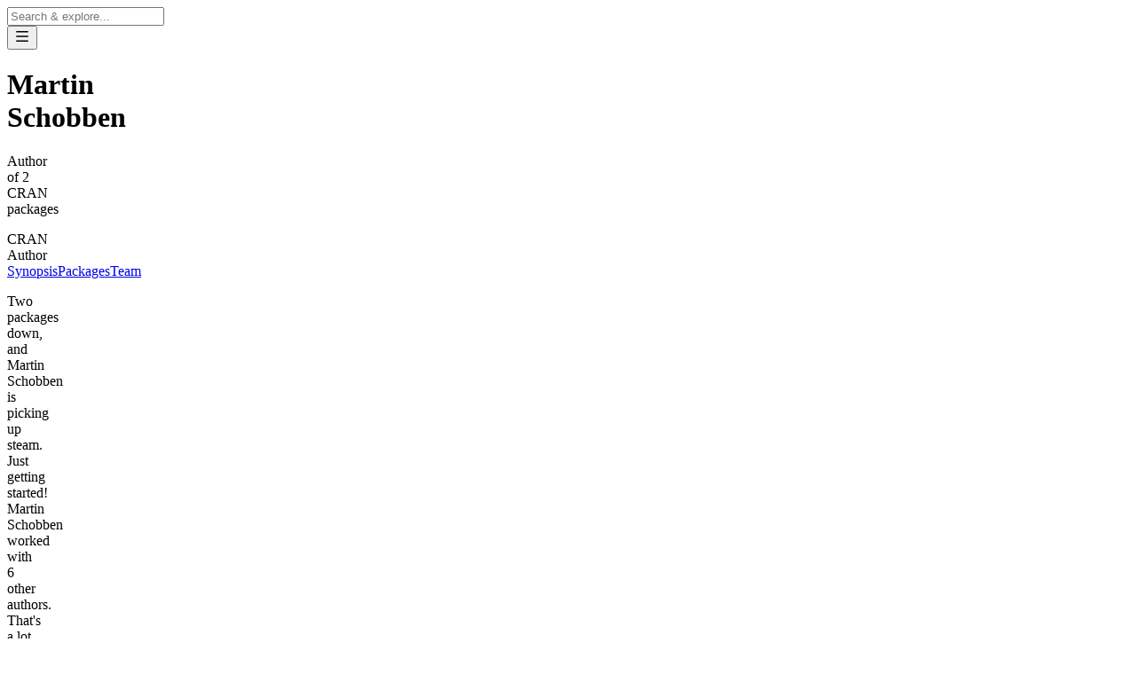

--- FILE ---
content_type: text/html; charset=utf-8
request_url: https://cran-e.com/author/Martin%20Schobben
body_size: 5317
content:
<!DOCTYPE html><html lang="en"><head><meta charSet="utf-8"/><meta name="viewport" content="width=device-width, initial-scale=1"/><meta name="msapplication-TileColor" content="#111111"/><meta name="theme-color" content="#fff" media="(prefers-color-scheme: light)"/><meta name="theme-color" content="#000" media="(prefers-color-scheme: dark)"/><meta name="mobile-web-app-capable" content="yes"/><link rel="icon" type="image/png" href="/icons/favicon-96x96.png" sizes="96x96"/><link rel="icon" type="image/svg+xml" href="/icons/favicon.svg"/><link rel="apple-touch-icon" sizes="180x180" href="/icons/apple-touch-icon.png"/><meta name="apple-mobile-web-app-title" content="CRAN/E"/><link rel="manifest" href="/manifest.webmanifest"/><title>Martin Schobben | CRAN/E</title><meta name="description" content="All R packages created by Martin Schobben for CRAN"/><meta property="og:type" content="website"/><meta property="og:url" content="https://cran-e.com/author/Martin%20Schobben"/><meta property="og:image" content="https://cran-e.com/author/Martin%20Schobben/og"/><meta property="og:title" content="Martin Schobben | CRAN/E"/><meta property="og:description" content="All R packages created by Martin Schobben for CRAN"/><link rel="modulepreload" href="/assets/entry.client-C2NaHDWr.js"/><link rel="modulepreload" href="/assets/chunk-JMJ3UQ3L-B5hKHIsa.js"/><link rel="modulepreload" href="/assets/index-DEUAb4zl.js"/><link rel="modulepreload" href="/assets/root-i2LaRv2m.js"/><link rel="modulepreload" href="/assets/footer-B5LNNndh.js"/><link rel="modulepreload" href="/assets/app-BDP0vhHA.js"/><link rel="modulepreload" href="/assets/external-link-Bc-Sq0Pv.js"/><link rel="modulepreload" href="/assets/index-HVtt3EPf.js"/><link rel="modulepreload" href="/assets/_page-CuvU7HC6.js"/><link rel="modulepreload" href="/assets/nav-uWCIMcWf.js"/><link rel="modulepreload" href="/assets/index-brqTL6BO.js"/><link rel="modulepreload" href="/assets/index-CdFUyTOJ.js"/><link rel="modulepreload" href="/assets/client-only-ChKbFibA.js"/><link rel="modulepreload" href="/assets/index-B9pMhq-L.js"/><link rel="modulepreload" href="/assets/separator-CXlgyoe8.js"/><link rel="modulepreload" href="/assets/plausible-Dga8f90x.js"/><link rel="modulepreload" href="/assets/info-pill-BmsBg6iI.js"/><link rel="modulepreload" href="/assets/tag-C0gUFPKG.js"/><link rel="modulepreload" href="/assets/provided-by-label-DWzCQ7fi.js"/><link rel="modulepreload" href="/assets/_page.author._authorName-Dhp4CCUo.js"/><link rel="modulepreload" href="/assets/header-CPJTw15L.js"/><link rel="modulepreload" href="/assets/anchors-CpVrPtqb.js"/><link rel="modulepreload" href="/assets/prose-42jQJugT.js"/><link rel="modulepreload" href="/assets/info-card-ZqHar7Ei.js"/><link rel="modulepreload" href="/assets/meta-CTNv_Hms.js"/><script type="application/ld+json">{"@context":"https://schema.org","@type":"BreadcrumbList","itemListElement":[{"@type":"ListItem","position":1,"item":{"@id":"https://cran-e.com/","name":"Home"}},{"@type":"ListItem","position":2,"item":{"@id":"https://cran-e.com/author","name":"Authors"}},{"@type":"ListItem","position":3,"item":{"@id":"https://cran-e.com/author/Martin Schobben","name":"Martin Schobben"}}]}</script><script type="application/ld+json">{"@context":"https://schema.org","@type":"FAQPage","mainEntity":[{"@type":"Question","name":"Who is Martin Schobben?","acceptedAnswer":{"@type":"Answer","text":"Martin Schobben is the author of 2 CRAN packages."}},{"@type":"Question","name":"What packages has Martin Schobben created?","acceptedAnswer":{"@type":"Answer","text":"Martin Schobben has created the following CRAN packages: "}},{"@type":"Question","name":"Who else has worked with Martin Schobben?","acceptedAnswer":{"@type":"Answer","text":"Martin Schobben has worked with the following authors: [object Object]"}}]}</script><link rel="stylesheet" href="/assets/tailwind-W3Vze7Qs.css"/></head><body class="text-gray-normal"><script nonce="NmNjNTdlMTEtYjBhNS00ZTRlLThjOGItYjE2MWIwMGQ5ODVm">window.ENV = {"isPlausibleEnabled":"cran-e.com"}</script><script defer="" nonce="NmNjNTdlMTEtYjBhNS00ZTRlLThjOGItYjE2MWIwMGQ5ODVm" data-domain="cran-e.com" src="https://plausible.flaming.codes/js/script.outbound-links.js"></script><script nonce="NmNjNTdlMTEtYjBhNS00ZTRlLThjOGItYjE2MWIwMGQ5ODVm">
                window.plausible = window.plausible || function()
                {(window.plausible.q = window.plausible.q || []).push(arguments)}
              </script><script defer="" nonce="NmNjNTdlMTEtYjBhNS00ZTRlLThjOGItYjE2MWIwMGQ5ODVm" src="https://cloud.umami.is/script.js" data-website-id="a339fbc4-6d7e-41fa-a018-6d82d5172090"></script><main class="content-grid min-h-full"><section aria-label="Notifications alt+T" tabindex="-1" aria-live="polite" aria-relevant="additions text" aria-atomic="false"></section><nav class="full-width border-gray-8 dark:border-gray-12 sticky inset-x-0 top-0 z-10 border-b backdrop-blur-lg"><div class="relative flex h-14 items-center"><input type="search" autoCapitalize="none" autoCorrect="off" autoComplete="off" spellCheck="false" placeholder="Search &amp; explore..." class="h-full flex-1 bg-transparent outline-hidden focus:placeholder:opacity-50 transition-all" value=""/><button class="group flex h-full cursor-pointer items-center pl-4 focus:outline-none" aria-label="Navigation menu" type="button" id="radix-_R_2b75_" aria-haspopup="menu" aria-expanded="false" data-state="closed"><svg viewBox="0 0 24 24" xmlns="http://www.w3.org/2000/svg" width="18" height="18" fill="currentColor" class="remixicon text-gray-dim group-hover:animate-wiggle group-hover:animate-infinite"><path d="M3 4H21V6H3V4ZM3 11H21V13H3V11ZM3 18H21V20H3V18Z"></path></svg></button></div></nav><div class="full-width min-h-48 py-4 text-gray-normal relative bg-linear-to-bl from-jade-8 dark:from-jade-11"><div class="flex flex-col items-center justify-center gap-4 md:flex-row md:justify-between md:gap-6"><div class="flex flex-col items-center justify-center gap-1 text-center md:items-start md:text-start"><h1 class="text-4xl font-light">Martin Schobben</h1><p class="text-gray-dim text-xl">Author of 2 CRAN packages</p></div><span class="font-semibold uppercase border rounded-full shrink-0 max-w-min whitespace-nowrap md:mb-1 border-gray-12 dark:border-gray-3 text-[0.5rem] px-2 py-1">CRAN Author</span></div></div><nav class="full-width overflow-x-auto border-b text-xs sticky top-[57px] backdrop-blur-lg z-10 border-gray-6 dark:border-gray-12"><div class="flex"><a class="hover:border-gray-normal min-w-32 shrink-0 border-b border-transparent py-3 text-center transition-colors" href="/author/Martin%20Schobben#synopsis" data-discover="true">Synopsis</a><a class="hover:border-gray-normal min-w-32 shrink-0 border-b border-transparent py-3 text-center transition-colors" href="/author/Martin%20Schobben#packages" data-discover="true">Packages</a><a class="hover:border-gray-normal min-w-32 shrink-0 border-b border-transparent py-3 text-center transition-colors" href="/author/Martin%20Schobben#team" data-discover="true">Team</a></div></nav><div class="full-width pt-2 pb-48 md:pt-16"><div class="flex flex-col gap-16"><section class="flex flex-col gap-16"><div class="flex flex-col gap-3" id="synopsis"></div><div class="space-y-6"><p class="text-xl font-light leading-normal">Two packages down, and Martin Schobben is picking up steam. Just getting started! Martin Schobben worked with 6 other authors. That's a lot of creative energy! No wonder the results were fantastic.</p></div></section><hr class="opacity-20"/><section class="flex flex-col gap-16"><div class="flex flex-col gap-3" id="packages"><h2 class="text-gray-normal text-xl font-semibold">2 Packages</h2></div><ul class="grid grid-cols-2 items-start gap-4 sm:grid-cols-3 md:grid-cols-4"><li><a href="/package/oceanexplorer" data-discover="true"><div class="min-h-40 flex flex-col justify-between p-4 border-gray-dim overflow-hidden border rounded-xl isolate relative group/card min-h-48"><span class="inset-0 absolute bg-linear-to-tr -z-10 opacity-0 group-hover/card:opacity-100 transition-opacity duration-700 from-iris-4 dark:from-iris-11"></span><span class="flex flex-col gap-2"><span class="text-gray-dim text-xs">oceanexplorer</span><span>Explore Our Planet&#x27;s Oceans with NOAA</span></span><svg viewBox="0 0 24 24" xmlns="http://www.w3.org/2000/svg" width="16" height="16" fill="currentColor" class="remixicon group-hover/card:animate-wiggle-more group-hover/card:animate-infinite"><path d="M13.1717 12.0007L8.22192 7.05093L9.63614 5.63672L16.0001 12.0007L9.63614 18.3646L8.22192 16.9504L13.1717 12.0007Z"></path></svg></div></a></li><li><a href="/package/rirods" data-discover="true"><div class="min-h-40 flex flex-col justify-between p-4 border-gray-dim overflow-hidden border rounded-xl isolate relative group/card min-h-48"><span class="inset-0 absolute bg-linear-to-tr -z-10 opacity-0 group-hover/card:opacity-100 transition-opacity duration-700 from-iris-4 dark:from-iris-11"></span><span class="flex flex-col gap-2"><span class="text-gray-dim text-xs">rirods</span><span>R Client for &#x27;iRODS&#x27;</span></span><svg viewBox="0 0 24 24" xmlns="http://www.w3.org/2000/svg" width="16" height="16" fill="currentColor" class="remixicon group-hover/card:animate-wiggle-more group-hover/card:animate-infinite"><path d="M13.1717 12.0007L8.22192 7.05093L9.63614 5.63672L16.0001 12.0007L9.63614 18.3646L8.22192 16.9504L13.1717 12.0007Z"></path></svg></div></a></li></ul></section><hr class="opacity-20"/><section class="flex flex-col gap-16"><div class="flex flex-col gap-3" id="team"><h2 class="text-gray-normal text-xl font-semibold">Team</h2></div><ul class="flex flex-wrap items-start gap-2"><li><a href="/author/Peter Bijl" data-discover="true"><div class="relative rounded-full border border-gray-dim inline-flex gap-2 items-center shrink-0 group/pill overflow-hidden transition-colors text-md px-4 py-1">Peter Bijl<!-- --> <svg viewBox="0 0 24 24" xmlns="http://www.w3.org/2000/svg" width="16" height="16" fill="currentColor" class="remixicon text-gray-dim"><path d="M13.1717 12.0007L8.22192 7.05093L9.63614 5.63672L16.0001 12.0007L9.63614 18.3646L8.22192 16.9504L13.1717 12.0007Z"></path></svg><span class="inset-0 absolute bg-linear-to-tr -z-10 opacity-0 group-hover/pill:opacity-100 transition-opacity duration-700 from-jade-5 dark:from-jade-11"></span></div></a></li><li><a href="/author/Mariana Montes" data-discover="true"><div class="relative rounded-full border border-gray-dim inline-flex gap-2 items-center shrink-0 group/pill overflow-hidden transition-colors text-md px-4 py-1">Mariana Montes<!-- --> <svg viewBox="0 0 24 24" xmlns="http://www.w3.org/2000/svg" width="16" height="16" fill="currentColor" class="remixicon text-gray-dim"><path d="M13.1717 12.0007L8.22192 7.05093L9.63614 5.63672L16.0001 12.0007L9.63614 18.3646L8.22192 16.9504L13.1717 12.0007Z"></path></svg><span class="inset-0 absolute bg-linear-to-tr -z-10 opacity-0 group-hover/pill:opacity-100 transition-opacity duration-700 from-jade-5 dark:from-jade-11"></span></div></a></li><li><a href="/author/Terrell Russell" data-discover="true"><div class="relative rounded-full border border-gray-dim inline-flex gap-2 items-center shrink-0 group/pill overflow-hidden transition-colors text-md px-4 py-1">Terrell Russell<!-- --> <svg viewBox="0 0 24 24" xmlns="http://www.w3.org/2000/svg" width="16" height="16" fill="currentColor" class="remixicon text-gray-dim"><path d="M13.1717 12.0007L8.22192 7.05093L9.63614 5.63672L16.0001 12.0007L9.63614 18.3646L8.22192 16.9504L13.1717 12.0007Z"></path></svg><span class="inset-0 absolute bg-linear-to-tr -z-10 opacity-0 group-hover/pill:opacity-100 transition-opacity duration-700 from-jade-5 dark:from-jade-11"></span></div></a></li><li><a href="/author/Christine Staiger" data-discover="true"><div class="relative rounded-full border border-gray-dim inline-flex gap-2 items-center shrink-0 group/pill overflow-hidden transition-colors text-md px-4 py-1">Christine Staiger<!-- --> <svg viewBox="0 0 24 24" xmlns="http://www.w3.org/2000/svg" width="16" height="16" fill="currentColor" class="remixicon text-gray-dim"><path d="M13.1717 12.0007L8.22192 7.05093L9.63614 5.63672L16.0001 12.0007L9.63614 18.3646L8.22192 16.9504L13.1717 12.0007Z"></path></svg><span class="inset-0 absolute bg-linear-to-tr -z-10 opacity-0 group-hover/pill:opacity-100 transition-opacity duration-700 from-jade-5 dark:from-jade-11"></span></div></a></li><li><a href="/author/Ton Smeele" data-discover="true"><div class="relative rounded-full border border-gray-dim inline-flex gap-2 items-center shrink-0 group/pill overflow-hidden transition-colors text-md px-4 py-1">Ton Smeele<!-- --> <svg viewBox="0 0 24 24" xmlns="http://www.w3.org/2000/svg" width="16" height="16" fill="currentColor" class="remixicon text-gray-dim"><path d="M13.1717 12.0007L8.22192 7.05093L9.63614 5.63672L16.0001 12.0007L9.63614 18.3646L8.22192 16.9504L13.1717 12.0007Z"></path></svg><span class="inset-0 absolute bg-linear-to-tr -z-10 opacity-0 group-hover/pill:opacity-100 transition-opacity duration-700 from-jade-5 dark:from-jade-11"></span></div></a></li><li><a href="/author/Alan King" data-discover="true"><div class="relative rounded-full border border-gray-dim inline-flex gap-2 items-center shrink-0 group/pill overflow-hidden transition-colors text-md px-4 py-1">Alan King<!-- --> <svg viewBox="0 0 24 24" xmlns="http://www.w3.org/2000/svg" width="16" height="16" fill="currentColor" class="remixicon text-gray-dim"><path d="M13.1717 12.0007L8.22192 7.05093L9.63614 5.63672L16.0001 12.0007L9.63614 18.3646L8.22192 16.9504L13.1717 12.0007Z"></path></svg><span class="inset-0 absolute bg-linear-to-tr -z-10 opacity-0 group-hover/pill:opacity-100 transition-opacity duration-700 from-jade-5 dark:from-jade-11"></span></div></a></li></ul></section></div></div><div id="search-content-portal"></div></main><footer class=""><ul class="text-sm flex flex-wrap items-center gap-6 text-gray-dim py-6 font-light px-8  border-t border-gray-dim justify-center"><li><a class="underline-offset-4 hover:underline" href="/" data-discover="true">Home</a></li><li><a class="underline-offset-4 hover:underline" href="/about" data-discover="true">About</a></li><li><a class="underline-offset-4 hover:underline" href="/mcp" data-discover="true">MCP</a></li><li><a class="underline-offset-4 hover:underline" href="/privacy" data-discover="true">Privacy</a></li><li><a class="underline-offset-4 hover:underline" href="/statistic" data-discover="true">Statistics</a></li><li><a class="underline-offset-4 hover:underline" href="/press/news" data-discover="true">Newsroom</a></li><li><a class="underline-offset-4 hover:underline" href="/press/magazine" data-discover="true">Magazine</a></li><li class="text-gray-dim font-mono text-xs opacity-90 hover:brightness-75"><a href="https://github.com/flaming-codes/crane-app" target="_blank" rel="noopener noreferrer">v<!-- -->3.1.0</a></li></ul></footer><script nonce="NmNjNTdlMTEtYjBhNS00ZTRlLThjOGItYjE2MWIwMGQ5ODVm">((storageKey2, restoreKey) => {
    if (!window.history.state || !window.history.state.key) {
      let key = Math.random().toString(32).slice(2);
      window.history.replaceState({ key }, "");
    }
    try {
      let positions = JSON.parse(sessionStorage.getItem(storageKey2) || "{}");
      let storedY = positions[restoreKey || window.history.state.key];
      if (typeof storedY === "number") {
        window.scrollTo(0, storedY);
      }
    } catch (error) {
      console.error(error);
      sessionStorage.removeItem(storageKey2);
    }
  })("react-router-scroll-positions", null)</script><script nonce="NmNjNTdlMTEtYjBhNS00ZTRlLThjOGItYjE2MWIwMGQ5ODVm">window.__reactRouterContext = {"basename":"/","future":{"unstable_optimizeDeps":false,"unstable_subResourceIntegrity":false,"v8_middleware":false,"v8_splitRouteModules":false,"v8_viteEnvironmentApi":false},"routeDiscovery":{"mode":"lazy","manifestPath":"/__manifest"},"ssr":true,"isSpaMode":false};window.__reactRouterContext.stream = new ReadableStream({start(controller){window.__reactRouterContext.streamController = controller;}}).pipeThrough(new TextEncoderStream());</script><script nonce="NmNjNTdlMTEtYjBhNS00ZTRlLThjOGItYjE2MWIwMGQ5ODVm" type="module" async="">;
import * as route0 from "/assets/root-i2LaRv2m.js";
import * as route1 from "/assets/_page-CuvU7HC6.js";
import * as route2 from "/assets/_page.author._authorName-Dhp4CCUo.js";
  window.__reactRouterManifest = {
  "entry": {
    "module": "/assets/entry.client-C2NaHDWr.js",
    "imports": [
      "/assets/chunk-JMJ3UQ3L-B5hKHIsa.js",
      "/assets/index-DEUAb4zl.js"
    ],
    "css": []
  },
  "routes": {
    "root": {
      "id": "root",
      "path": "",
      "hasAction": false,
      "hasLoader": true,
      "hasClientAction": false,
      "hasClientLoader": false,
      "hasClientMiddleware": false,
      "hasErrorBoundary": true,
      "module": "/assets/root-i2LaRv2m.js",
      "imports": [
        "/assets/chunk-JMJ3UQ3L-B5hKHIsa.js",
        "/assets/index-DEUAb4zl.js",
        "/assets/footer-B5LNNndh.js",
        "/assets/app-BDP0vhHA.js",
        "/assets/external-link-Bc-Sq0Pv.js",
        "/assets/index-HVtt3EPf.js"
      ],
      "css": []
    },
    "routes/_page": {
      "id": "routes/_page",
      "parentId": "root",
      "hasAction": false,
      "hasLoader": false,
      "hasClientAction": false,
      "hasClientLoader": false,
      "hasClientMiddleware": false,
      "hasErrorBoundary": false,
      "module": "/assets/_page-CuvU7HC6.js",
      "imports": [
        "/assets/chunk-JMJ3UQ3L-B5hKHIsa.js",
        "/assets/nav-uWCIMcWf.js",
        "/assets/index-brqTL6BO.js",
        "/assets/index-HVtt3EPf.js",
        "/assets/index-CdFUyTOJ.js",
        "/assets/index-DEUAb4zl.js",
        "/assets/client-only-ChKbFibA.js",
        "/assets/index-B9pMhq-L.js",
        "/assets/app-BDP0vhHA.js",
        "/assets/separator-CXlgyoe8.js",
        "/assets/plausible-Dga8f90x.js",
        "/assets/info-pill-BmsBg6iI.js",
        "/assets/tag-C0gUFPKG.js",
        "/assets/provided-by-label-DWzCQ7fi.js",
        "/assets/external-link-Bc-Sq0Pv.js"
      ],
      "css": []
    },
    "routes/_page.author.$authorName": {
      "id": "routes/_page.author.$authorName",
      "parentId": "routes/_page",
      "path": "author/:authorName",
      "hasAction": false,
      "hasLoader": true,
      "hasClientAction": false,
      "hasClientLoader": false,
      "hasClientMiddleware": false,
      "hasErrorBoundary": false,
      "module": "/assets/_page.author._authorName-Dhp4CCUo.js",
      "imports": [
        "/assets/chunk-JMJ3UQ3L-B5hKHIsa.js",
        "/assets/header-CPJTw15L.js",
        "/assets/tag-C0gUFPKG.js",
        "/assets/anchors-CpVrPtqb.js",
        "/assets/prose-42jQJugT.js",
        "/assets/separator-CXlgyoe8.js",
        "/assets/info-card-ZqHar7Ei.js",
        "/assets/info-pill-BmsBg6iI.js",
        "/assets/index-B9pMhq-L.js",
        "/assets/meta-CTNv_Hms.js",
        "/assets/app-BDP0vhHA.js",
        "/assets/index-HVtt3EPf.js"
      ],
      "css": []
    },
    "routes/_index": {
      "id": "routes/_index",
      "parentId": "root",
      "index": true,
      "hasAction": false,
      "hasLoader": true,
      "hasClientAction": false,
      "hasClientLoader": false,
      "hasClientMiddleware": false,
      "hasErrorBoundary": false,
      "module": "/assets/_index-DLPg07p3.js",
      "imports": [
        "/assets/chunk-JMJ3UQ3L-B5hKHIsa.js",
        "/assets/nav-uWCIMcWf.js",
        "/assets/footer-B5LNNndh.js",
        "/assets/client-only-ChKbFibA.js",
        "/assets/index-CdFUyTOJ.js",
        "/assets/index-DEUAb4zl.js",
        "/assets/app-BDP0vhHA.js",
        "/assets/separator-CXlgyoe8.js",
        "/assets/index-HVtt3EPf.js",
        "/assets/plausible-Dga8f90x.js",
        "/assets/info-pill-BmsBg6iI.js",
        "/assets/index-B9pMhq-L.js",
        "/assets/tag-C0gUFPKG.js",
        "/assets/provided-by-label-DWzCQ7fi.js",
        "/assets/external-link-Bc-Sq0Pv.js"
      ],
      "css": []
    },
    "routes/_page.author._index": {
      "id": "routes/_page.author._index",
      "parentId": "routes/_page",
      "path": "author",
      "index": true,
      "hasAction": false,
      "hasLoader": true,
      "hasClientAction": false,
      "hasClientLoader": false,
      "hasClientMiddleware": false,
      "hasErrorBoundary": false,
      "module": "/assets/_page.author._index-l0sNRNKZ.js",
      "imports": [],
      "css": []
    }
  },
  "url": "/assets/manifest-ca81d5d0.js",
  "version": "ca81d5d0"
};
  window.__reactRouterRouteModules = {"root":route0,"routes/_page":route1,"routes/_page.author.$authorName":route2};

import("/assets/entry.client-C2NaHDWr.js");</script><!--$--><script nonce="NmNjNTdlMTEtYjBhNS00ZTRlLThjOGItYjE2MWIwMGQ5ODVm">window.__reactRouterContext.streamController.enqueue("[{\"_1\":2,\"_81\":-5,\"_82\":-5},\"loaderData\",{\"_3\":4,\"_13\":14},\"root\",{\"_5\":6,\"_7\":8,\"_9\":10,\"_11\":12},\"isProduction\",true,\"domain\",\"cran-e.com\",\"version\",\"3.1.0\",\"nonce\",\"NmNjNTdlMTEtYjBhNS00ZTRlLThjOGItYjE2MWIwMGQ5ODVm\",\"routes/_page.author.$authorName\",{\"_15\":16,\"_17\":18,\"_43\":44,\"_28\":80},\"authorName\",\"Martin Schobben\",\"packages\",[19,36],{\"_20\":21,\"_30\":31},\"package\",{\"_22\":23,\"_24\":25,\"_26\":27,\"_28\":29},\"id\",15482,\"name\",\"oceanexplorer\",\"title\",\"Explore Our Planet's Oceans with NOAA\",\"description\",\"Provides tools for easy exploration of the world ocean atlas of the US agency National Oceanic and Atmospheric Administration (NOAA). It includes functions to extract NetCDF data from the repository and code to visualize several physical and chemical parameters of the ocean. A Shiny app further allows interactive exploration of the data. The methods for data collecting and quality checks are described in several papers, which can be found here: [https://www.ncei.noaa.gov/products/world-ocean-atlas](https://www.ncei.noaa.gov/products/world-ocean-atlas).\",\"roles\",[32,33,34,35],\"aut\",\"cre\",\"cph\",\"mnt\",{\"_20\":37,\"_30\":42},{\"_22\":38,\"_24\":39,\"_26\":40,\"_28\":41},17855,\"rirods\",\"R Client for 'iRODS'\",\"The open sourced data management software 'Integrated Rule-Oriented Data System' ('iRODS') offers solutions for the whole data life cycle ([https://irods.org/](https://irods.org/)). The loosely constructed and highly configurable architecture of 'iRODS' frees the user from strict formatting constraints and single-vendor solutions. This package provides an interface to the 'iRODS' HTTP API, allowing you to manage your data and metadata in 'iRODS' with R. Storage of annotated files and R objects in 'iRODS' ensures findability, accessibility, interoperability, and reusability of data.\",[32,33,34,35],\"otherAuthors\",[45,62,67,71,74,77],{\"_22\":46,\"_24\":47,\"_48\":-5,\"_49\":-5,\"_50\":51,\"_52\":53,\"_54\":-5,\"_55\":56,\"_57\":-5,\"_58\":-5,\"_59\":-5,\"_60\":-5,\"_61\":56},28032,\"Peter Bijl\",\"email\",\"extra\",\"orc_id\",\"0000-0002-1710-4012\",\"orc_link\",\"https://orcid.org/0000-0002-1710-4012\",\"github_id\",\"created_at\",\"2024-11-24T20:49:39.636698+00:00\",\"github_link\",\"unknown_link\",\"website_link\",\"linkedin_link\",\"_last_scraped_at\",{\"_22\":63,\"_24\":64,\"_48\":65,\"_49\":-5,\"_50\":-5,\"_52\":-5,\"_54\":-5,\"_55\":66,\"_57\":-5,\"_58\":-5,\"_59\":-5,\"_60\":-5,\"_61\":66},7465,\"Mariana Montes\",\"montesmariana@gmail.com\",\"2024-11-24T20:49:25.001911+00:00\",{\"_22\":68,\"_24\":69,\"_48\":-5,\"_49\":-5,\"_50\":-5,\"_52\":-5,\"_54\":-5,\"_55\":70,\"_57\":-5,\"_58\":-5,\"_59\":-5,\"_60\":-5,\"_61\":70},30113,\"Terrell Russell\",\"2024-11-24T20:49:40.993701+00:00\",{\"_22\":72,\"_24\":73,\"_48\":-5,\"_49\":-5,\"_50\":-5,\"_52\":-5,\"_54\":-5,\"_55\":70,\"_57\":-5,\"_58\":-5,\"_59\":-5,\"_60\":-5,\"_61\":70},30114,\"Christine Staiger\",{\"_22\":75,\"_24\":76,\"_48\":-5,\"_49\":-5,\"_50\":-5,\"_52\":-5,\"_54\":-5,\"_55\":70,\"_57\":-5,\"_58\":-5,\"_59\":-5,\"_60\":-5,\"_61\":70},30115,\"Ton Smeele\",{\"_22\":78,\"_24\":79,\"_48\":-5,\"_49\":-5,\"_50\":-5,\"_52\":-5,\"_54\":-5,\"_55\":70,\"_57\":-5,\"_58\":-5,\"_59\":-5,\"_60\":-5,\"_61\":70},30116,\"Alan King\",\"Two packages down, and Martin Schobben is picking up steam. Just getting started! Martin Schobben worked with 6 other authors. That's a lot of creative energy! No wonder the results were fantastic.\",\"actionData\",\"errors\"]\n");</script><!--$--><script nonce="NmNjNTdlMTEtYjBhNS00ZTRlLThjOGItYjE2MWIwMGQ5ODVm">window.__reactRouterContext.streamController.close();</script><!--/$--><!--/$--></body></html>

--- FILE ---
content_type: application/javascript; charset=UTF-8
request_url: https://cran-e.com/assets/index-HVtt3EPf.js
body_size: 255
content:
function N(e){var r,s,a="";if(typeof e=="string"||typeof e=="number")a+=e;else if(typeof e=="object")if(Array.isArray(e)){var t=e.length;for(r=0;r<t;r++)e[r]&&(s=N(e[r]))&&(a&&(a+=" "),a+=s)}else for(s in e)e[s]&&(a&&(a+=" "),a+=s);return a}function h(){for(var e,r,s=0,a="",t=arguments.length;s<t;s++)(e=arguments[s])&&(r=N(e))&&(a&&(a+=" "),a+=r);return a}const C=e=>typeof e=="boolean"?`${e}`:e===0?"0":e,O=e=>{const r=function(){for(var t=arguments.length,n=new Array(t),l=0;l<t;l++)n[l]=arguments[l];return h(n)};return{compose:function(){for(var t=arguments.length,n=new Array(t),l=0;l<t;l++)n[l]=arguments[l];return i=>{const u=Object.fromEntries(Object.entries(i||{}).filter(c=>{let[f]=c;return!["class","className"].includes(f)}));return r(n.map(c=>c(u)),i?.class,i?.className)}},cva:t=>n=>{var l;if(t?.variants==null)return r(t?.base,n?.class,n?.className);const{variants:i,defaultVariants:u}=t,c=Object.keys(i).map(o=>{const d=n?.[o],m=u?.[o],v=C(d)||C(m);return i[o][v]}),f={...u,...n&&Object.entries(n).reduce((o,d)=>{let[m,v]=d;return typeof v>"u"?o:{...o,[m]:v}},{})},A=t==null||(l=t.compoundVariants)===null||l===void 0?void 0:l.reduce((o,d)=>{let{class:m,className:v,...j}=d;return Object.entries(j).every(V=>{let[g,y]=V;const b=f[g];return Array.isArray(y)?y.includes(b):b===y})?[...o,m,v]:o},[]);return r(t?.base,c,A,n?.class,n?.className)},cx:r}},{cva:x}=O();export{x as a,h as c};


--- FILE ---
content_type: application/javascript; charset=UTF-8
request_url: https://cran-e.com/assets/entry.client-C2NaHDWr.js
body_size: 59186
content:
import{m as pd,s as Zd,E as jd,N as xd,R as Ol,i as Vd,r as El,k as sy,l as Ld,F as Kd,n as rd,o as Jd,p as wd,q as Wd,t as Fd,v as $d,x as kd,y as Id,z as Pd,A as lh,B as th,g as ah,j as iy}from"./chunk-JMJ3UQ3L-B5hKHIsa.js";import{r as uh,a as eh}from"./index-DEUAb4zl.js";[...xd];new TextEncoder;(class extends Ol.Component{constructor(T){super(T),this.state={error:null,location:T.location}}static getDerivedStateFromError(T){return{error:T}}static getDerivedStateFromProps(T,K){return K.location!==T.location?{error:null,location:T.location}:{error:K.error,location:K.location}}render(){return this.state.error?Ol.createElement(nh,{error:this.state.error,renderAppShell:!0}):this.props.children}});function vy({renderAppShell:T,title:K,children:Z}){return T?Ol.createElement("html",{lang:"en"},Ol.createElement("head",null,Ol.createElement("meta",{charSet:"utf-8"}),Ol.createElement("meta",{name:"viewport",content:"width=device-width,initial-scale=1,viewport-fit=cover"}),Ol.createElement("title",null,K)),Ol.createElement("body",null,Ol.createElement("main",{style:{fontFamily:"system-ui, sans-serif",padding:"2rem"}},Z))):Z}function nh({error:T,renderAppShell:K}){console.error(T);let Z=Ol.createElement("script",{dangerouslySetInnerHTML:{__html:`
        console.log(
          "💿 Hey developer 👋. You can provide a way better UX than this when your app throws errors. Check out https://reactrouter.com/how-to/error-boundary for more information."
        );
      `}});if(Vd(T))return Ol.createElement(vy,{renderAppShell:K,title:"Unhandled Thrown Response!"},Ol.createElement("h1",{style:{fontSize:"24px"}},T.status," ",T.statusText),Z);let o;if(T instanceof Error)o=T;else{let q=T==null?"Unknown Error":typeof T=="object"&&"toString"in T?T.toString():JSON.stringify(T);o=new Error(q)}return Ol.createElement(vy,{renderAppShell:K,title:"Application Error!"},Ol.createElement("h1",{style:{fontSize:"24px"}},"Application Error"),Ol.createElement("pre",{style:{padding:"2rem",background:"hsla(10, 50%, 50%, 0.1)",color:"red",overflow:"auto"}},o.stack),Z)}function fh(T){if(!T)return null;let K=Object.entries(T),Z={};for(let[o,q]of K)if(q&&q.__type==="RouteErrorResponse")Z[o]=new jd(q.status,q.statusText,q.data,q.internal===!0);else if(q&&q.__type==="Error"){if(q.__subType){let F=window[q.__subType];if(typeof F=="function")try{let ll=new F(q.message);ll.stack=q.stack,Z[o]=ll}catch{}}if(Z[o]==null){let F=new Error(q.message);F.stack=q.stack,Z[o]=F}}else Z[o]=q;return Z}function ch({state:T,routes:K,getRouteInfo:Z,location:o,basename:q,isSpaMode:F}){let ll={...T,loaderData:{...T.loaderData}},ut=pd(K,o,q);if(ut)for(let Ul of ut){let Al=Ul.route.id,vt=Z(Al);Zd(Al,vt.clientLoader,vt.hasLoader,F)&&(vt.hasHydrateFallback||!vt.hasLoader)?delete ll.loaderData[Al]:vt.hasLoader||(ll.loaderData[Al]=null)}return ll}function ih(T){return El.createElement(Jd,{flushSync:uh.flushSync,...T})}var D=null,he=null;function vh(){if(!D&&window.__reactRouterContext&&window.__reactRouterManifest&&window.__reactRouterRouteModules){if(window.__reactRouterManifest.sri===!0){const T=document.querySelector("script[rr-importmap]");if(T?.textContent)try{window.__reactRouterManifest.sri=JSON.parse(T.textContent).integrity}catch(K){console.error("Failed to parse import map",K)}}D={context:window.__reactRouterContext,manifest:window.__reactRouterManifest,routeModules:window.__reactRouterRouteModules,stateDecodingPromise:void 0,router:void 0,routerInitialized:!1}}}function mh({getContext:T,unstable_instrumentations:K}){if(vh(),!D)throw new Error("You must be using the SSR features of React Router in order to skip passing a `router` prop to `<RouterProvider>`");let Z=D;if(!D.stateDecodingPromise){let ll=D.context.stream;sy(ll,"No stream found for single fetch decoding"),D.context.stream=void 0,D.stateDecodingPromise=wd(ll,window).then(ut=>{D.context.state=ut.value,Z.stateDecodingPromise.value=!0}).catch(ut=>{Z.stateDecodingPromise.error=ut})}if(D.stateDecodingPromise.error)throw D.stateDecodingPromise.error;if(!D.stateDecodingPromise.value)throw D.stateDecodingPromise;let o=Wd(D.manifest.routes,D.routeModules,D.context.state,D.context.ssr,D.context.isSpaMode),q;if(D.context.isSpaMode){let{loaderData:ll}=D.context.state;D.manifest.routes.root?.hasLoader&&ll&&"root"in ll&&(q={loaderData:{root:ll.root}})}else q=ch({state:D.context.state,routes:o,getRouteInfo:ll=>({clientLoader:D.routeModules[ll]?.clientLoader,hasLoader:D.manifest.routes[ll]?.hasLoader===!0,hasHydrateFallback:D.routeModules[ll]?.HydrateFallback!=null}),location:window.location,basename:window.__reactRouterContext?.basename,isSpaMode:D.context.isSpaMode}),q&&q.errors&&(q.errors=fh(q.errors));let F=Fd({routes:o,history:Id(),basename:D.context.basename,getContext:T,hydrationData:q,hydrationRouteProperties:th,unstable_instrumentations:K,mapRouteProperties:lh,future:{middleware:D.context.future.v8_middleware},dataStrategy:kd(()=>F,D.manifest,D.routeModules,D.context.ssr,D.context.basename),patchRoutesOnNavigation:$d(D.manifest,D.routeModules,D.context.ssr,D.context.routeDiscovery,D.context.isSpaMode,D.context.basename)});return D.router=F,F.state.initialized&&(D.routerInitialized=!0,F.initialize()),F.createRoutesForHMR=Pd,window.__reactRouterDataRouter=F,F}function yh(T){he||(he=mh({getContext:T.getContext,unstable_instrumentations:T.unstable_instrumentations}));let[K,Z]=El.useState(void 0);El.useEffect(()=>{},[]),El.useEffect(()=>{},[K]);let[o,q]=El.useState(he.state.location);return El.useLayoutEffect(()=>{D&&D.router&&!D.routerInitialized&&(D.routerInitialized=!0,D.router.initialize())},[]),El.useLayoutEffect(()=>{if(D&&D.router)return D.router.subscribe(F=>{F.location!==o&&q(F.location)})},[o]),sy(D,"ssrInfo unavailable for HydratedRouter"),Ld(he,D.manifest,D.routeModules,D.context.ssr,D.context.routeDiscovery,D.context.isSpaMode),El.createElement(El.Fragment,null,El.createElement(Kd.Provider,{value:{manifest:D.manifest,routeModules:D.routeModules,future:D.context.future,criticalCss:K,ssr:D.context.ssr,isSpaMode:D.context.isSpaMode,routeDiscovery:D.context.routeDiscovery}},El.createElement(rd,{location:o},El.createElement(ih,{router:he,unstable_useTransitions:T.unstable_useTransitions,onError:T.onError}))),El.createElement(El.Fragment,null))}var ei={exports:{}},se={},ni={exports:{}},fi={};var my;function dh(){return my||(my=1,(function(T){function K(b,E){var _=b.length;b.push(E);l:for(;0<_;){var $=_-1>>>1,k=b[$];if(0<q(k,E))b[$]=E,b[_]=k,_=$;else break l}}function Z(b){return b.length===0?null:b[0]}function o(b){if(b.length===0)return null;var E=b[0],_=b.pop();if(_!==E){b[0]=_;l:for(var $=0,k=b.length,Ml=k>>>1;$<Ml;){var al=2*($+1)-1,x=b[al],hl=al+1,yt=b[hl];if(0>q(x,_))hl<k&&0>q(yt,x)?(b[$]=yt,b[hl]=_,$=hl):(b[$]=x,b[al]=_,$=al);else if(hl<k&&0>q(yt,_))b[$]=yt,b[hl]=_,$=hl;else break l}}return E}function q(b,E){var _=b.sortIndex-E.sortIndex;return _!==0?_:b.id-E.id}if(T.unstable_now=void 0,typeof performance=="object"&&typeof performance.now=="function"){var F=performance;T.unstable_now=function(){return F.now()}}else{var ll=Date,ut=ll.now();T.unstable_now=function(){return ll.now()-ut}}var Ul=[],Al=[],vt=1,B=null,dl=3,Xt=!1,et=!1,Kl=!1,Ba=!1,qa=typeof setTimeout=="function"?setTimeout:null,zu=typeof clearTimeout=="function"?clearTimeout:null,rl=typeof setImmediate<"u"?setImmediate:null;function Gt(b){for(var E=Z(Al);E!==null;){if(E.callback===null)o(Al);else if(E.startTime<=b)o(Al),E.sortIndex=E.expirationTime,K(Ul,E);else break;E=Z(Al)}}function ma(b){if(Kl=!1,Gt(b),!et)if(Z(Ul)!==null)et=!0,mt||(mt=!0,Jl());else{var E=Z(Al);E!==null&&gt(ma,E.startTime-b)}}var mt=!1,St=-1,nt=5,Ya=-1;function oe(){return Ba?!0:!(T.unstable_now()-Ya<nt)}function Ra(){if(Ba=!1,mt){var b=T.unstable_now();Ya=b;var E=!0;try{l:{et=!1,Kl&&(Kl=!1,zu(St),St=-1),Xt=!0;var _=dl;try{t:{for(Gt(b),B=Z(Ul);B!==null&&!(B.expirationTime>b&&oe());){var $=B.callback;if(typeof $=="function"){B.callback=null,dl=B.priorityLevel;var k=$(B.expirationTime<=b);if(b=T.unstable_now(),typeof k=="function"){B.callback=k,Gt(b),E=!0;break t}B===Z(Ul)&&o(Ul),Gt(b)}else o(Ul);B=Z(Ul)}if(B!==null)E=!0;else{var Ml=Z(Al);Ml!==null&&gt(ma,Ml.startTime-b),E=!1}}break l}finally{B=null,dl=_,Xt=!1}E=void 0}}finally{E?Jl():mt=!1}}}var Jl;if(typeof rl=="function")Jl=function(){rl(Ra)};else if(typeof MessageChannel<"u"){var Se=new MessageChannel,Tu=Se.port2;Se.port1.onmessage=Ra,Jl=function(){Tu.postMessage(null)}}else Jl=function(){qa(Ra,0)};function gt(b,E){St=qa(function(){b(T.unstable_now())},E)}T.unstable_IdlePriority=5,T.unstable_ImmediatePriority=1,T.unstable_LowPriority=4,T.unstable_NormalPriority=3,T.unstable_Profiling=null,T.unstable_UserBlockingPriority=2,T.unstable_cancelCallback=function(b){b.callback=null},T.unstable_forceFrameRate=function(b){0>b||125<b?console.error("forceFrameRate takes a positive int between 0 and 125, forcing frame rates higher than 125 fps is not supported"):nt=0<b?Math.floor(1e3/b):5},T.unstable_getCurrentPriorityLevel=function(){return dl},T.unstable_next=function(b){switch(dl){case 1:case 2:case 3:var E=3;break;default:E=dl}var _=dl;dl=E;try{return b()}finally{dl=_}},T.unstable_requestPaint=function(){Ba=!0},T.unstable_runWithPriority=function(b,E){switch(b){case 1:case 2:case 3:case 4:case 5:break;default:b=3}var _=dl;dl=b;try{return E()}finally{dl=_}},T.unstable_scheduleCallback=function(b,E,_){var $=T.unstable_now();switch(typeof _=="object"&&_!==null?(_=_.delay,_=typeof _=="number"&&0<_?$+_:$):_=$,b){case 1:var k=-1;break;case 2:k=250;break;case 5:k=1073741823;break;case 4:k=1e4;break;default:k=5e3}return k=_+k,b={id:vt++,callback:E,priorityLevel:b,startTime:_,expirationTime:k,sortIndex:-1},_>$?(b.sortIndex=_,K(Al,b),Z(Ul)===null&&b===Z(Al)&&(Kl?(zu(St),St=-1):Kl=!0,gt(ma,_-$))):(b.sortIndex=k,K(Ul,b),et||Xt||(et=!0,mt||(mt=!0,Jl()))),b},T.unstable_shouldYield=oe,T.unstable_wrapCallback=function(b){var E=dl;return function(){var _=dl;dl=E;try{return b.apply(this,arguments)}finally{dl=_}}}})(fi)),fi}var yy;function hh(){return yy||(yy=1,ni.exports=dh()),ni.exports}var dy;function sh(){if(dy)return se;dy=1;var T=hh(),K=ah(),Z=eh();function o(l){var t="https://react.dev/errors/"+l;if(1<arguments.length){t+="?args[]="+encodeURIComponent(arguments[1]);for(var a=2;a<arguments.length;a++)t+="&args[]="+encodeURIComponent(arguments[a])}return"Minified React error #"+l+"; visit "+t+" for the full message or use the non-minified dev environment for full errors and additional helpful warnings."}function q(l){return!(!l||l.nodeType!==1&&l.nodeType!==9&&l.nodeType!==11)}function F(l){var t=l,a=l;if(l.alternate)for(;t.return;)t=t.return;else{l=t;do t=l,(t.flags&4098)!==0&&(a=t.return),l=t.return;while(l)}return t.tag===3?a:null}function ll(l){if(l.tag===13){var t=l.memoizedState;if(t===null&&(l=l.alternate,l!==null&&(t=l.memoizedState)),t!==null)return t.dehydrated}return null}function ut(l){if(l.tag===31){var t=l.memoizedState;if(t===null&&(l=l.alternate,l!==null&&(t=l.memoizedState)),t!==null)return t.dehydrated}return null}function Ul(l){if(F(l)!==l)throw Error(o(188))}function Al(l){var t=l.alternate;if(!t){if(t=F(l),t===null)throw Error(o(188));return t!==l?null:l}for(var a=l,u=t;;){var e=a.return;if(e===null)break;var n=e.alternate;if(n===null){if(u=e.return,u!==null){a=u;continue}break}if(e.child===n.child){for(n=e.child;n;){if(n===a)return Ul(e),l;if(n===u)return Ul(e),t;n=n.sibling}throw Error(o(188))}if(a.return!==u.return)a=e,u=n;else{for(var f=!1,c=e.child;c;){if(c===a){f=!0,a=e,u=n;break}if(c===u){f=!0,u=e,a=n;break}c=c.sibling}if(!f){for(c=n.child;c;){if(c===a){f=!0,a=n,u=e;break}if(c===u){f=!0,u=n,a=e;break}c=c.sibling}if(!f)throw Error(o(189))}}if(a.alternate!==u)throw Error(o(190))}if(a.tag!==3)throw Error(o(188));return a.stateNode.current===a?l:t}function vt(l){var t=l.tag;if(t===5||t===26||t===27||t===6)return l;for(l=l.child;l!==null;){if(t=vt(l),t!==null)return t;l=l.sibling}return null}var B=Object.assign,dl=Symbol.for("react.element"),Xt=Symbol.for("react.transitional.element"),et=Symbol.for("react.portal"),Kl=Symbol.for("react.fragment"),Ba=Symbol.for("react.strict_mode"),qa=Symbol.for("react.profiler"),zu=Symbol.for("react.consumer"),rl=Symbol.for("react.context"),Gt=Symbol.for("react.forward_ref"),ma=Symbol.for("react.suspense"),mt=Symbol.for("react.suspense_list"),St=Symbol.for("react.memo"),nt=Symbol.for("react.lazy"),Ya=Symbol.for("react.activity"),oe=Symbol.for("react.memo_cache_sentinel"),Ra=Symbol.iterator;function Jl(l){return l===null||typeof l!="object"?null:(l=Ra&&l[Ra]||l["@@iterator"],typeof l=="function"?l:null)}var Se=Symbol.for("react.client.reference");function Tu(l){if(l==null)return null;if(typeof l=="function")return l.$$typeof===Se?null:l.displayName||l.name||null;if(typeof l=="string")return l;switch(l){case Kl:return"Fragment";case qa:return"Profiler";case Ba:return"StrictMode";case ma:return"Suspense";case mt:return"SuspenseList";case Ya:return"Activity"}if(typeof l=="object")switch(l.$$typeof){case et:return"Portal";case rl:return l.displayName||"Context";case zu:return(l._context.displayName||"Context")+".Consumer";case Gt:var t=l.render;return l=l.displayName,l||(l=t.displayName||t.name||"",l=l!==""?"ForwardRef("+l+")":"ForwardRef"),l;case St:return t=l.displayName||null,t!==null?t:Tu(l.type)||"Memo";case nt:t=l._payload,l=l._init;try{return Tu(l(t))}catch{}}return null}var gt=Array.isArray,b=K.__CLIENT_INTERNALS_DO_NOT_USE_OR_WARN_USERS_THEY_CANNOT_UPGRADE,E=Z.__DOM_INTERNALS_DO_NOT_USE_OR_WARN_USERS_THEY_CANNOT_UPGRADE,_={pending:!1,data:null,method:null,action:null},$=[],k=-1;function Ml(l){return{current:l}}function al(l){0>k||(l.current=$[k],$[k]=null,k--)}function x(l,t){k++,$[k]=l.current,l.current=t}var hl=Ml(null),yt=Ml(null),pt=Ml(null),ge=Ml(null);function be(l,t){switch(x(pt,t),x(yt,l),x(hl,null),t.nodeType){case 9:case 11:l=(l=t.documentElement)&&(l=l.namespaceURI)?qm(l):0;break;default:if(l=t.tagName,t=t.namespaceURI)t=qm(t),l=Ym(t,l);else switch(l){case"svg":l=1;break;case"math":l=2;break;default:l=0}}al(hl),x(hl,l)}function Ca(){al(hl),al(yt),al(pt)}function pn(l){l.memoizedState!==null&&x(ge,l);var t=hl.current,a=Ym(t,l.type);t!==a&&(x(yt,l),x(hl,a))}function ze(l){yt.current===l&&(al(hl),al(yt)),ge.current===l&&(al(ge),ve._currentValue=_)}var Zn,ci;function ya(l){if(Zn===void 0)try{throw Error()}catch(a){var t=a.stack.trim().match(/\n( *(at )?)/);Zn=t&&t[1]||"",ci=-1<a.stack.indexOf(`
    at`)?" (<anonymous>)":-1<a.stack.indexOf("@")?"@unknown:0:0":""}return`
`+Zn+l+ci}var jn=!1;function xn(l,t){if(!l||jn)return"";jn=!0;var a=Error.prepareStackTrace;Error.prepareStackTrace=void 0;try{var u={DetermineComponentFrameRoot:function(){try{if(t){var z=function(){throw Error()};if(Object.defineProperty(z.prototype,"props",{set:function(){throw Error()}}),typeof Reflect=="object"&&Reflect.construct){try{Reflect.construct(z,[])}catch(s){var h=s}Reflect.construct(l,[],z)}else{try{z.call()}catch(s){h=s}l.call(z.prototype)}}else{try{throw Error()}catch(s){h=s}(z=l())&&typeof z.catch=="function"&&z.catch(function(){})}}catch(s){if(s&&h&&typeof s.stack=="string")return[s.stack,h.stack]}return[null,null]}};u.DetermineComponentFrameRoot.displayName="DetermineComponentFrameRoot";var e=Object.getOwnPropertyDescriptor(u.DetermineComponentFrameRoot,"name");e&&e.configurable&&Object.defineProperty(u.DetermineComponentFrameRoot,"name",{value:"DetermineComponentFrameRoot"});var n=u.DetermineComponentFrameRoot(),f=n[0],c=n[1];if(f&&c){var i=f.split(`
`),d=c.split(`
`);for(e=u=0;u<i.length&&!i[u].includes("DetermineComponentFrameRoot");)u++;for(;e<d.length&&!d[e].includes("DetermineComponentFrameRoot");)e++;if(u===i.length||e===d.length)for(u=i.length-1,e=d.length-1;1<=u&&0<=e&&i[u]!==d[e];)e--;for(;1<=u&&0<=e;u--,e--)if(i[u]!==d[e]){if(u!==1||e!==1)do if(u--,e--,0>e||i[u]!==d[e]){var S=`
`+i[u].replace(" at new "," at ");return l.displayName&&S.includes("<anonymous>")&&(S=S.replace("<anonymous>",l.displayName)),S}while(1<=u&&0<=e);break}}}finally{jn=!1,Error.prepareStackTrace=a}return(a=l?l.displayName||l.name:"")?ya(a):""}function oy(l,t){switch(l.tag){case 26:case 27:case 5:return ya(l.type);case 16:return ya("Lazy");case 13:return l.child!==t&&t!==null?ya("Suspense Fallback"):ya("Suspense");case 19:return ya("SuspenseList");case 0:case 15:return xn(l.type,!1);case 11:return xn(l.type.render,!1);case 1:return xn(l.type,!0);case 31:return ya("Activity");default:return""}}function ii(l){try{var t="",a=null;do t+=oy(l,a),a=l,l=l.return;while(l);return t}catch(u){return`
Error generating stack: `+u.message+`
`+u.stack}}var Vn=Object.prototype.hasOwnProperty,Ln=T.unstable_scheduleCallback,Kn=T.unstable_cancelCallback,Sy=T.unstable_shouldYield,gy=T.unstable_requestPaint,Cl=T.unstable_now,by=T.unstable_getCurrentPriorityLevel,vi=T.unstable_ImmediatePriority,mi=T.unstable_UserBlockingPriority,Te=T.unstable_NormalPriority,zy=T.unstable_LowPriority,yi=T.unstable_IdlePriority,Ty=T.log,Ey=T.unstable_setDisableYieldValue,Eu=null,Ql=null;function Zt(l){if(typeof Ty=="function"&&Ey(l),Ql&&typeof Ql.setStrictMode=="function")try{Ql.setStrictMode(Eu,l)}catch{}}var Xl=Math.clz32?Math.clz32:Dy,Ay=Math.log,My=Math.LN2;function Dy(l){return l>>>=0,l===0?32:31-(Ay(l)/My|0)|0}var Ee=256,Ae=262144,Me=4194304;function da(l){var t=l&42;if(t!==0)return t;switch(l&-l){case 1:return 1;case 2:return 2;case 4:return 4;case 8:return 8;case 16:return 16;case 32:return 32;case 64:return 64;case 128:return 128;case 256:case 512:case 1024:case 2048:case 4096:case 8192:case 16384:case 32768:case 65536:case 131072:return l&261888;case 262144:case 524288:case 1048576:case 2097152:return l&3932160;case 4194304:case 8388608:case 16777216:case 33554432:return l&62914560;case 67108864:return 67108864;case 134217728:return 134217728;case 268435456:return 268435456;case 536870912:return 536870912;case 1073741824:return 0;default:return l}}function De(l,t,a){var u=l.pendingLanes;if(u===0)return 0;var e=0,n=l.suspendedLanes,f=l.pingedLanes;l=l.warmLanes;var c=u&134217727;return c!==0?(u=c&~n,u!==0?e=da(u):(f&=c,f!==0?e=da(f):a||(a=c&~l,a!==0&&(e=da(a))))):(c=u&~n,c!==0?e=da(c):f!==0?e=da(f):a||(a=u&~l,a!==0&&(e=da(a)))),e===0?0:t!==0&&t!==e&&(t&n)===0&&(n=e&-e,a=t&-t,n>=a||n===32&&(a&4194048)!==0)?t:e}function Au(l,t){return(l.pendingLanes&~(l.suspendedLanes&~l.pingedLanes)&t)===0}function Oy(l,t){switch(l){case 1:case 2:case 4:case 8:case 64:return t+250;case 16:case 32:case 128:case 256:case 512:case 1024:case 2048:case 4096:case 8192:case 16384:case 32768:case 65536:case 131072:case 262144:case 524288:case 1048576:case 2097152:return t+5e3;case 4194304:case 8388608:case 16777216:case 33554432:return-1;case 67108864:case 134217728:case 268435456:case 536870912:case 1073741824:return-1;default:return-1}}function di(){var l=Me;return Me<<=1,(Me&62914560)===0&&(Me=4194304),l}function rn(l){for(var t=[],a=0;31>a;a++)t.push(l);return t}function Mu(l,t){l.pendingLanes|=t,t!==268435456&&(l.suspendedLanes=0,l.pingedLanes=0,l.warmLanes=0)}function Uy(l,t,a,u,e,n){var f=l.pendingLanes;l.pendingLanes=a,l.suspendedLanes=0,l.pingedLanes=0,l.warmLanes=0,l.expiredLanes&=a,l.entangledLanes&=a,l.errorRecoveryDisabledLanes&=a,l.shellSuspendCounter=0;var c=l.entanglements,i=l.expirationTimes,d=l.hiddenUpdates;for(a=f&~a;0<a;){var S=31-Xl(a),z=1<<S;c[S]=0,i[S]=-1;var h=d[S];if(h!==null)for(d[S]=null,S=0;S<h.length;S++){var s=h[S];s!==null&&(s.lane&=-536870913)}a&=~z}u!==0&&hi(l,u,0),n!==0&&e===0&&l.tag!==0&&(l.suspendedLanes|=n&~(f&~t))}function hi(l,t,a){l.pendingLanes|=t,l.suspendedLanes&=~t;var u=31-Xl(t);l.entangledLanes|=t,l.entanglements[u]=l.entanglements[u]|1073741824|a&261930}function si(l,t){var a=l.entangledLanes|=t;for(l=l.entanglements;a;){var u=31-Xl(a),e=1<<u;e&t|l[u]&t&&(l[u]|=t),a&=~e}}function oi(l,t){var a=t&-t;return a=(a&42)!==0?1:Jn(a),(a&(l.suspendedLanes|t))!==0?0:a}function Jn(l){switch(l){case 2:l=1;break;case 8:l=4;break;case 32:l=16;break;case 256:case 512:case 1024:case 2048:case 4096:case 8192:case 16384:case 32768:case 65536:case 131072:case 262144:case 524288:case 1048576:case 2097152:case 4194304:case 8388608:case 16777216:case 33554432:l=128;break;case 268435456:l=134217728;break;default:l=0}return l}function wn(l){return l&=-l,2<l?8<l?(l&134217727)!==0?32:268435456:8:2}function Si(){var l=E.p;return l!==0?l:(l=window.event,l===void 0?32:ty(l.type))}function gi(l,t){var a=E.p;try{return E.p=l,t()}finally{E.p=a}}var jt=Math.random().toString(36).slice(2),Sl="__reactFiber$"+jt,_l="__reactProps$"+jt,Qa="__reactContainer$"+jt,Wn="__reactEvents$"+jt,_y="__reactListeners$"+jt,Hy="__reactHandles$"+jt,bi="__reactResources$"+jt,Du="__reactMarker$"+jt;function Fn(l){delete l[Sl],delete l[_l],delete l[Wn],delete l[_y],delete l[Hy]}function Xa(l){var t=l[Sl];if(t)return t;for(var a=l.parentNode;a;){if(t=a[Qa]||a[Sl]){if(a=t.alternate,t.child!==null||a!==null&&a.child!==null)for(l=Zm(l);l!==null;){if(a=l[Sl])return a;l=Zm(l)}return t}l=a,a=l.parentNode}return null}function Ga(l){if(l=l[Sl]||l[Qa]){var t=l.tag;if(t===5||t===6||t===13||t===31||t===26||t===27||t===3)return l}return null}function Ou(l){var t=l.tag;if(t===5||t===26||t===27||t===6)return l.stateNode;throw Error(o(33))}function pa(l){var t=l[bi];return t||(t=l[bi]={hoistableStyles:new Map,hoistableScripts:new Map}),t}function sl(l){l[Du]=!0}var zi=new Set,Ti={};function ha(l,t){Za(l,t),Za(l+"Capture",t)}function Za(l,t){for(Ti[l]=t,l=0;l<t.length;l++)zi.add(t[l])}var Ny=RegExp("^[:A-Z_a-z\\u00C0-\\u00D6\\u00D8-\\u00F6\\u00F8-\\u02FF\\u0370-\\u037D\\u037F-\\u1FFF\\u200C-\\u200D\\u2070-\\u218F\\u2C00-\\u2FEF\\u3001-\\uD7FF\\uF900-\\uFDCF\\uFDF0-\\uFFFD][:A-Z_a-z\\u00C0-\\u00D6\\u00D8-\\u00F6\\u00F8-\\u02FF\\u0370-\\u037D\\u037F-\\u1FFF\\u200C-\\u200D\\u2070-\\u218F\\u2C00-\\u2FEF\\u3001-\\uD7FF\\uF900-\\uFDCF\\uFDF0-\\uFFFD\\-.0-9\\u00B7\\u0300-\\u036F\\u203F-\\u2040]*$"),Ei={},Ai={};function By(l){return Vn.call(Ai,l)?!0:Vn.call(Ei,l)?!1:Ny.test(l)?Ai[l]=!0:(Ei[l]=!0,!1)}function Oe(l,t,a){if(By(t))if(a===null)l.removeAttribute(t);else{switch(typeof a){case"undefined":case"function":case"symbol":l.removeAttribute(t);return;case"boolean":var u=t.toLowerCase().slice(0,5);if(u!=="data-"&&u!=="aria-"){l.removeAttribute(t);return}}l.setAttribute(t,""+a)}}function Ue(l,t,a){if(a===null)l.removeAttribute(t);else{switch(typeof a){case"undefined":case"function":case"symbol":case"boolean":l.removeAttribute(t);return}l.setAttribute(t,""+a)}}function bt(l,t,a,u){if(u===null)l.removeAttribute(a);else{switch(typeof u){case"undefined":case"function":case"symbol":case"boolean":l.removeAttribute(a);return}l.setAttributeNS(t,a,""+u)}}function wl(l){switch(typeof l){case"bigint":case"boolean":case"number":case"string":case"undefined":return l;case"object":return l;default:return""}}function Mi(l){var t=l.type;return(l=l.nodeName)&&l.toLowerCase()==="input"&&(t==="checkbox"||t==="radio")}function qy(l,t,a){var u=Object.getOwnPropertyDescriptor(l.constructor.prototype,t);if(!l.hasOwnProperty(t)&&typeof u<"u"&&typeof u.get=="function"&&typeof u.set=="function"){var e=u.get,n=u.set;return Object.defineProperty(l,t,{configurable:!0,get:function(){return e.call(this)},set:function(f){a=""+f,n.call(this,f)}}),Object.defineProperty(l,t,{enumerable:u.enumerable}),{getValue:function(){return a},setValue:function(f){a=""+f},stopTracking:function(){l._valueTracker=null,delete l[t]}}}}function $n(l){if(!l._valueTracker){var t=Mi(l)?"checked":"value";l._valueTracker=qy(l,t,""+l[t])}}function Di(l){if(!l)return!1;var t=l._valueTracker;if(!t)return!0;var a=t.getValue(),u="";return l&&(u=Mi(l)?l.checked?"true":"false":l.value),l=u,l!==a?(t.setValue(l),!0):!1}function _e(l){if(l=l||(typeof document<"u"?document:void 0),typeof l>"u")return null;try{return l.activeElement||l.body}catch{return l.body}}var Yy=/[\n"\\]/g;function Wl(l){return l.replace(Yy,function(t){return"\\"+t.charCodeAt(0).toString(16)+" "})}function kn(l,t,a,u,e,n,f,c){l.name="",f!=null&&typeof f!="function"&&typeof f!="symbol"&&typeof f!="boolean"?l.type=f:l.removeAttribute("type"),t!=null?f==="number"?(t===0&&l.value===""||l.value!=t)&&(l.value=""+wl(t)):l.value!==""+wl(t)&&(l.value=""+wl(t)):f!=="submit"&&f!=="reset"||l.removeAttribute("value"),t!=null?In(l,f,wl(t)):a!=null?In(l,f,wl(a)):u!=null&&l.removeAttribute("value"),e==null&&n!=null&&(l.defaultChecked=!!n),e!=null&&(l.checked=e&&typeof e!="function"&&typeof e!="symbol"),c!=null&&typeof c!="function"&&typeof c!="symbol"&&typeof c!="boolean"?l.name=""+wl(c):l.removeAttribute("name")}function Oi(l,t,a,u,e,n,f,c){if(n!=null&&typeof n!="function"&&typeof n!="symbol"&&typeof n!="boolean"&&(l.type=n),t!=null||a!=null){if(!(n!=="submit"&&n!=="reset"||t!=null)){$n(l);return}a=a!=null?""+wl(a):"",t=t!=null?""+wl(t):a,c||t===l.value||(l.value=t),l.defaultValue=t}u=u??e,u=typeof u!="function"&&typeof u!="symbol"&&!!u,l.checked=c?l.checked:!!u,l.defaultChecked=!!u,f!=null&&typeof f!="function"&&typeof f!="symbol"&&typeof f!="boolean"&&(l.name=f),$n(l)}function In(l,t,a){t==="number"&&_e(l.ownerDocument)===l||l.defaultValue===""+a||(l.defaultValue=""+a)}function ja(l,t,a,u){if(l=l.options,t){t={};for(var e=0;e<a.length;e++)t["$"+a[e]]=!0;for(a=0;a<l.length;a++)e=t.hasOwnProperty("$"+l[a].value),l[a].selected!==e&&(l[a].selected=e),e&&u&&(l[a].defaultSelected=!0)}else{for(a=""+wl(a),t=null,e=0;e<l.length;e++){if(l[e].value===a){l[e].selected=!0,u&&(l[e].defaultSelected=!0);return}t!==null||l[e].disabled||(t=l[e])}t!==null&&(t.selected=!0)}}function Ui(l,t,a){if(t!=null&&(t=""+wl(t),t!==l.value&&(l.value=t),a==null)){l.defaultValue!==t&&(l.defaultValue=t);return}l.defaultValue=a!=null?""+wl(a):""}function _i(l,t,a,u){if(t==null){if(u!=null){if(a!=null)throw Error(o(92));if(gt(u)){if(1<u.length)throw Error(o(93));u=u[0]}a=u}a==null&&(a=""),t=a}a=wl(t),l.defaultValue=a,u=l.textContent,u===a&&u!==""&&u!==null&&(l.value=u),$n(l)}function xa(l,t){if(t){var a=l.firstChild;if(a&&a===l.lastChild&&a.nodeType===3){a.nodeValue=t;return}}l.textContent=t}var Ry=new Set("animationIterationCount aspectRatio borderImageOutset borderImageSlice borderImageWidth boxFlex boxFlexGroup boxOrdinalGroup columnCount columns flex flexGrow flexPositive flexShrink flexNegative flexOrder gridArea gridRow gridRowEnd gridRowSpan gridRowStart gridColumn gridColumnEnd gridColumnSpan gridColumnStart fontWeight lineClamp lineHeight opacity order orphans scale tabSize widows zIndex zoom fillOpacity floodOpacity stopOpacity strokeDasharray strokeDashoffset strokeMiterlimit strokeOpacity strokeWidth MozAnimationIterationCount MozBoxFlex MozBoxFlexGroup MozLineClamp msAnimationIterationCount msFlex msZoom msFlexGrow msFlexNegative msFlexOrder msFlexPositive msFlexShrink msGridColumn msGridColumnSpan msGridRow msGridRowSpan WebkitAnimationIterationCount WebkitBoxFlex WebKitBoxFlexGroup WebkitBoxOrdinalGroup WebkitColumnCount WebkitColumns WebkitFlex WebkitFlexGrow WebkitFlexPositive WebkitFlexShrink WebkitLineClamp".split(" "));function Hi(l,t,a){var u=t.indexOf("--")===0;a==null||typeof a=="boolean"||a===""?u?l.setProperty(t,""):t==="float"?l.cssFloat="":l[t]="":u?l.setProperty(t,a):typeof a!="number"||a===0||Ry.has(t)?t==="float"?l.cssFloat=a:l[t]=(""+a).trim():l[t]=a+"px"}function Ni(l,t,a){if(t!=null&&typeof t!="object")throw Error(o(62));if(l=l.style,a!=null){for(var u in a)!a.hasOwnProperty(u)||t!=null&&t.hasOwnProperty(u)||(u.indexOf("--")===0?l.setProperty(u,""):u==="float"?l.cssFloat="":l[u]="");for(var e in t)u=t[e],t.hasOwnProperty(e)&&a[e]!==u&&Hi(l,e,u)}else for(var n in t)t.hasOwnProperty(n)&&Hi(l,n,t[n])}function Pn(l){if(l.indexOf("-")===-1)return!1;switch(l){case"annotation-xml":case"color-profile":case"font-face":case"font-face-src":case"font-face-uri":case"font-face-format":case"font-face-name":case"missing-glyph":return!1;default:return!0}}var Cy=new Map([["acceptCharset","accept-charset"],["htmlFor","for"],["httpEquiv","http-equiv"],["crossOrigin","crossorigin"],["accentHeight","accent-height"],["alignmentBaseline","alignment-baseline"],["arabicForm","arabic-form"],["baselineShift","baseline-shift"],["capHeight","cap-height"],["clipPath","clip-path"],["clipRule","clip-rule"],["colorInterpolation","color-interpolation"],["colorInterpolationFilters","color-interpolation-filters"],["colorProfile","color-profile"],["colorRendering","color-rendering"],["dominantBaseline","dominant-baseline"],["enableBackground","enable-background"],["fillOpacity","fill-opacity"],["fillRule","fill-rule"],["floodColor","flood-color"],["floodOpacity","flood-opacity"],["fontFamily","font-family"],["fontSize","font-size"],["fontSizeAdjust","font-size-adjust"],["fontStretch","font-stretch"],["fontStyle","font-style"],["fontVariant","font-variant"],["fontWeight","font-weight"],["glyphName","glyph-name"],["glyphOrientationHorizontal","glyph-orientation-horizontal"],["glyphOrientationVertical","glyph-orientation-vertical"],["horizAdvX","horiz-adv-x"],["horizOriginX","horiz-origin-x"],["imageRendering","image-rendering"],["letterSpacing","letter-spacing"],["lightingColor","lighting-color"],["markerEnd","marker-end"],["markerMid","marker-mid"],["markerStart","marker-start"],["overlinePosition","overline-position"],["overlineThickness","overline-thickness"],["paintOrder","paint-order"],["panose-1","panose-1"],["pointerEvents","pointer-events"],["renderingIntent","rendering-intent"],["shapeRendering","shape-rendering"],["stopColor","stop-color"],["stopOpacity","stop-opacity"],["strikethroughPosition","strikethrough-position"],["strikethroughThickness","strikethrough-thickness"],["strokeDasharray","stroke-dasharray"],["strokeDashoffset","stroke-dashoffset"],["strokeLinecap","stroke-linecap"],["strokeLinejoin","stroke-linejoin"],["strokeMiterlimit","stroke-miterlimit"],["strokeOpacity","stroke-opacity"],["strokeWidth","stroke-width"],["textAnchor","text-anchor"],["textDecoration","text-decoration"],["textRendering","text-rendering"],["transformOrigin","transform-origin"],["underlinePosition","underline-position"],["underlineThickness","underline-thickness"],["unicodeBidi","unicode-bidi"],["unicodeRange","unicode-range"],["unitsPerEm","units-per-em"],["vAlphabetic","v-alphabetic"],["vHanging","v-hanging"],["vIdeographic","v-ideographic"],["vMathematical","v-mathematical"],["vectorEffect","vector-effect"],["vertAdvY","vert-adv-y"],["vertOriginX","vert-origin-x"],["vertOriginY","vert-origin-y"],["wordSpacing","word-spacing"],["writingMode","writing-mode"],["xmlnsXlink","xmlns:xlink"],["xHeight","x-height"]]),Qy=/^[\u0000-\u001F ]*j[\r\n\t]*a[\r\n\t]*v[\r\n\t]*a[\r\n\t]*s[\r\n\t]*c[\r\n\t]*r[\r\n\t]*i[\r\n\t]*p[\r\n\t]*t[\r\n\t]*:/i;function He(l){return Qy.test(""+l)?"javascript:throw new Error('React has blocked a javascript: URL as a security precaution.')":l}function zt(){}var lf=null;function tf(l){return l=l.target||l.srcElement||window,l.correspondingUseElement&&(l=l.correspondingUseElement),l.nodeType===3?l.parentNode:l}var Va=null,La=null;function Bi(l){var t=Ga(l);if(t&&(l=t.stateNode)){var a=l[_l]||null;l:switch(l=t.stateNode,t.type){case"input":if(kn(l,a.value,a.defaultValue,a.defaultValue,a.checked,a.defaultChecked,a.type,a.name),t=a.name,a.type==="radio"&&t!=null){for(a=l;a.parentNode;)a=a.parentNode;for(a=a.querySelectorAll('input[name="'+Wl(""+t)+'"][type="radio"]'),t=0;t<a.length;t++){var u=a[t];if(u!==l&&u.form===l.form){var e=u[_l]||null;if(!e)throw Error(o(90));kn(u,e.value,e.defaultValue,e.defaultValue,e.checked,e.defaultChecked,e.type,e.name)}}for(t=0;t<a.length;t++)u=a[t],u.form===l.form&&Di(u)}break l;case"textarea":Ui(l,a.value,a.defaultValue);break l;case"select":t=a.value,t!=null&&ja(l,!!a.multiple,t,!1)}}}var af=!1;function qi(l,t,a){if(af)return l(t,a);af=!0;try{var u=l(t);return u}finally{if(af=!1,(Va!==null||La!==null)&&(Sn(),Va&&(t=Va,l=La,La=Va=null,Bi(t),l)))for(t=0;t<l.length;t++)Bi(l[t])}}function Uu(l,t){var a=l.stateNode;if(a===null)return null;var u=a[_l]||null;if(u===null)return null;a=u[t];l:switch(t){case"onClick":case"onClickCapture":case"onDoubleClick":case"onDoubleClickCapture":case"onMouseDown":case"onMouseDownCapture":case"onMouseMove":case"onMouseMoveCapture":case"onMouseUp":case"onMouseUpCapture":case"onMouseEnter":(u=!u.disabled)||(l=l.type,u=!(l==="button"||l==="input"||l==="select"||l==="textarea")),l=!u;break l;default:l=!1}if(l)return null;if(a&&typeof a!="function")throw Error(o(231,t,typeof a));return a}var Tt=!(typeof window>"u"||typeof window.document>"u"||typeof window.document.createElement>"u"),uf=!1;if(Tt)try{var _u={};Object.defineProperty(_u,"passive",{get:function(){uf=!0}}),window.addEventListener("test",_u,_u),window.removeEventListener("test",_u,_u)}catch{uf=!1}var xt=null,ef=null,Ne=null;function Yi(){if(Ne)return Ne;var l,t=ef,a=t.length,u,e="value"in xt?xt.value:xt.textContent,n=e.length;for(l=0;l<a&&t[l]===e[l];l++);var f=a-l;for(u=1;u<=f&&t[a-u]===e[n-u];u++);return Ne=e.slice(l,1<u?1-u:void 0)}function Be(l){var t=l.keyCode;return"charCode"in l?(l=l.charCode,l===0&&t===13&&(l=13)):l=t,l===10&&(l=13),32<=l||l===13?l:0}function qe(){return!0}function Ri(){return!1}function Hl(l){function t(a,u,e,n,f){this._reactName=a,this._targetInst=e,this.type=u,this.nativeEvent=n,this.target=f,this.currentTarget=null;for(var c in l)l.hasOwnProperty(c)&&(a=l[c],this[c]=a?a(n):n[c]);return this.isDefaultPrevented=(n.defaultPrevented!=null?n.defaultPrevented:n.returnValue===!1)?qe:Ri,this.isPropagationStopped=Ri,this}return B(t.prototype,{preventDefault:function(){this.defaultPrevented=!0;var a=this.nativeEvent;a&&(a.preventDefault?a.preventDefault():typeof a.returnValue!="unknown"&&(a.returnValue=!1),this.isDefaultPrevented=qe)},stopPropagation:function(){var a=this.nativeEvent;a&&(a.stopPropagation?a.stopPropagation():typeof a.cancelBubble!="unknown"&&(a.cancelBubble=!0),this.isPropagationStopped=qe)},persist:function(){},isPersistent:qe}),t}var sa={eventPhase:0,bubbles:0,cancelable:0,timeStamp:function(l){return l.timeStamp||Date.now()},defaultPrevented:0,isTrusted:0},Ye=Hl(sa),Hu=B({},sa,{view:0,detail:0}),Xy=Hl(Hu),nf,ff,Nu,Re=B({},Hu,{screenX:0,screenY:0,clientX:0,clientY:0,pageX:0,pageY:0,ctrlKey:0,shiftKey:0,altKey:0,metaKey:0,getModifierState:vf,button:0,buttons:0,relatedTarget:function(l){return l.relatedTarget===void 0?l.fromElement===l.srcElement?l.toElement:l.fromElement:l.relatedTarget},movementX:function(l){return"movementX"in l?l.movementX:(l!==Nu&&(Nu&&l.type==="mousemove"?(nf=l.screenX-Nu.screenX,ff=l.screenY-Nu.screenY):ff=nf=0,Nu=l),nf)},movementY:function(l){return"movementY"in l?l.movementY:ff}}),Ci=Hl(Re),Gy=B({},Re,{dataTransfer:0}),py=Hl(Gy),Zy=B({},Hu,{relatedTarget:0}),cf=Hl(Zy),jy=B({},sa,{animationName:0,elapsedTime:0,pseudoElement:0}),xy=Hl(jy),Vy=B({},sa,{clipboardData:function(l){return"clipboardData"in l?l.clipboardData:window.clipboardData}}),Ly=Hl(Vy),Ky=B({},sa,{data:0}),Qi=Hl(Ky),ry={Esc:"Escape",Spacebar:" ",Left:"ArrowLeft",Up:"ArrowUp",Right:"ArrowRight",Down:"ArrowDown",Del:"Delete",Win:"OS",Menu:"ContextMenu",Apps:"ContextMenu",Scroll:"ScrollLock",MozPrintableKey:"Unidentified"},Jy={8:"Backspace",9:"Tab",12:"Clear",13:"Enter",16:"Shift",17:"Control",18:"Alt",19:"Pause",20:"CapsLock",27:"Escape",32:" ",33:"PageUp",34:"PageDown",35:"End",36:"Home",37:"ArrowLeft",38:"ArrowUp",39:"ArrowRight",40:"ArrowDown",45:"Insert",46:"Delete",112:"F1",113:"F2",114:"F3",115:"F4",116:"F5",117:"F6",118:"F7",119:"F8",120:"F9",121:"F10",122:"F11",123:"F12",144:"NumLock",145:"ScrollLock",224:"Meta"},wy={Alt:"altKey",Control:"ctrlKey",Meta:"metaKey",Shift:"shiftKey"};function Wy(l){var t=this.nativeEvent;return t.getModifierState?t.getModifierState(l):(l=wy[l])?!!t[l]:!1}function vf(){return Wy}var Fy=B({},Hu,{key:function(l){if(l.key){var t=ry[l.key]||l.key;if(t!=="Unidentified")return t}return l.type==="keypress"?(l=Be(l),l===13?"Enter":String.fromCharCode(l)):l.type==="keydown"||l.type==="keyup"?Jy[l.keyCode]||"Unidentified":""},code:0,location:0,ctrlKey:0,shiftKey:0,altKey:0,metaKey:0,repeat:0,locale:0,getModifierState:vf,charCode:function(l){return l.type==="keypress"?Be(l):0},keyCode:function(l){return l.type==="keydown"||l.type==="keyup"?l.keyCode:0},which:function(l){return l.type==="keypress"?Be(l):l.type==="keydown"||l.type==="keyup"?l.keyCode:0}}),$y=Hl(Fy),ky=B({},Re,{pointerId:0,width:0,height:0,pressure:0,tangentialPressure:0,tiltX:0,tiltY:0,twist:0,pointerType:0,isPrimary:0}),Xi=Hl(ky),Iy=B({},Hu,{touches:0,targetTouches:0,changedTouches:0,altKey:0,metaKey:0,ctrlKey:0,shiftKey:0,getModifierState:vf}),Py=Hl(Iy),l1=B({},sa,{propertyName:0,elapsedTime:0,pseudoElement:0}),t1=Hl(l1),a1=B({},Re,{deltaX:function(l){return"deltaX"in l?l.deltaX:"wheelDeltaX"in l?-l.wheelDeltaX:0},deltaY:function(l){return"deltaY"in l?l.deltaY:"wheelDeltaY"in l?-l.wheelDeltaY:"wheelDelta"in l?-l.wheelDelta:0},deltaZ:0,deltaMode:0}),u1=Hl(a1),e1=B({},sa,{newState:0,oldState:0}),n1=Hl(e1),f1=[9,13,27,32],mf=Tt&&"CompositionEvent"in window,Bu=null;Tt&&"documentMode"in document&&(Bu=document.documentMode);var c1=Tt&&"TextEvent"in window&&!Bu,Gi=Tt&&(!mf||Bu&&8<Bu&&11>=Bu),pi=" ",Zi=!1;function ji(l,t){switch(l){case"keyup":return f1.indexOf(t.keyCode)!==-1;case"keydown":return t.keyCode!==229;case"keypress":case"mousedown":case"focusout":return!0;default:return!1}}function xi(l){return l=l.detail,typeof l=="object"&&"data"in l?l.data:null}var Ka=!1;function i1(l,t){switch(l){case"compositionend":return xi(t);case"keypress":return t.which!==32?null:(Zi=!0,pi);case"textInput":return l=t.data,l===pi&&Zi?null:l;default:return null}}function v1(l,t){if(Ka)return l==="compositionend"||!mf&&ji(l,t)?(l=Yi(),Ne=ef=xt=null,Ka=!1,l):null;switch(l){case"paste":return null;case"keypress":if(!(t.ctrlKey||t.altKey||t.metaKey)||t.ctrlKey&&t.altKey){if(t.char&&1<t.char.length)return t.char;if(t.which)return String.fromCharCode(t.which)}return null;case"compositionend":return Gi&&t.locale!=="ko"?null:t.data;default:return null}}var m1={color:!0,date:!0,datetime:!0,"datetime-local":!0,email:!0,month:!0,number:!0,password:!0,range:!0,search:!0,tel:!0,text:!0,time:!0,url:!0,week:!0};function Vi(l){var t=l&&l.nodeName&&l.nodeName.toLowerCase();return t==="input"?!!m1[l.type]:t==="textarea"}function Li(l,t,a,u){Va?La?La.push(u):La=[u]:Va=u,t=Mn(t,"onChange"),0<t.length&&(a=new Ye("onChange","change",null,a,u),l.push({event:a,listeners:t}))}var qu=null,Yu=null;function y1(l){Om(l,0)}function Ce(l){var t=Ou(l);if(Di(t))return l}function Ki(l,t){if(l==="change")return t}var ri=!1;if(Tt){var yf;if(Tt){var df="oninput"in document;if(!df){var Ji=document.createElement("div");Ji.setAttribute("oninput","return;"),df=typeof Ji.oninput=="function"}yf=df}else yf=!1;ri=yf&&(!document.documentMode||9<document.documentMode)}function wi(){qu&&(qu.detachEvent("onpropertychange",Wi),Yu=qu=null)}function Wi(l){if(l.propertyName==="value"&&Ce(Yu)){var t=[];Li(t,Yu,l,tf(l)),qi(y1,t)}}function d1(l,t,a){l==="focusin"?(wi(),qu=t,Yu=a,qu.attachEvent("onpropertychange",Wi)):l==="focusout"&&wi()}function h1(l){if(l==="selectionchange"||l==="keyup"||l==="keydown")return Ce(Yu)}function s1(l,t){if(l==="click")return Ce(t)}function o1(l,t){if(l==="input"||l==="change")return Ce(t)}function S1(l,t){return l===t&&(l!==0||1/l===1/t)||l!==l&&t!==t}var Gl=typeof Object.is=="function"?Object.is:S1;function Ru(l,t){if(Gl(l,t))return!0;if(typeof l!="object"||l===null||typeof t!="object"||t===null)return!1;var a=Object.keys(l),u=Object.keys(t);if(a.length!==u.length)return!1;for(u=0;u<a.length;u++){var e=a[u];if(!Vn.call(t,e)||!Gl(l[e],t[e]))return!1}return!0}function Fi(l){for(;l&&l.firstChild;)l=l.firstChild;return l}function $i(l,t){var a=Fi(l);l=0;for(var u;a;){if(a.nodeType===3){if(u=l+a.textContent.length,l<=t&&u>=t)return{node:a,offset:t-l};l=u}l:{for(;a;){if(a.nextSibling){a=a.nextSibling;break l}a=a.parentNode}a=void 0}a=Fi(a)}}function ki(l,t){return l&&t?l===t?!0:l&&l.nodeType===3?!1:t&&t.nodeType===3?ki(l,t.parentNode):"contains"in l?l.contains(t):l.compareDocumentPosition?!!(l.compareDocumentPosition(t)&16):!1:!1}function Ii(l){l=l!=null&&l.ownerDocument!=null&&l.ownerDocument.defaultView!=null?l.ownerDocument.defaultView:window;for(var t=_e(l.document);t instanceof l.HTMLIFrameElement;){try{var a=typeof t.contentWindow.location.href=="string"}catch{a=!1}if(a)l=t.contentWindow;else break;t=_e(l.document)}return t}function hf(l){var t=l&&l.nodeName&&l.nodeName.toLowerCase();return t&&(t==="input"&&(l.type==="text"||l.type==="search"||l.type==="tel"||l.type==="url"||l.type==="password")||t==="textarea"||l.contentEditable==="true")}var g1=Tt&&"documentMode"in document&&11>=document.documentMode,ra=null,sf=null,Cu=null,of=!1;function Pi(l,t,a){var u=a.window===a?a.document:a.nodeType===9?a:a.ownerDocument;of||ra==null||ra!==_e(u)||(u=ra,"selectionStart"in u&&hf(u)?u={start:u.selectionStart,end:u.selectionEnd}:(u=(u.ownerDocument&&u.ownerDocument.defaultView||window).getSelection(),u={anchorNode:u.anchorNode,anchorOffset:u.anchorOffset,focusNode:u.focusNode,focusOffset:u.focusOffset}),Cu&&Ru(Cu,u)||(Cu=u,u=Mn(sf,"onSelect"),0<u.length&&(t=new Ye("onSelect","select",null,t,a),l.push({event:t,listeners:u}),t.target=ra)))}function oa(l,t){var a={};return a[l.toLowerCase()]=t.toLowerCase(),a["Webkit"+l]="webkit"+t,a["Moz"+l]="moz"+t,a}var Ja={animationend:oa("Animation","AnimationEnd"),animationiteration:oa("Animation","AnimationIteration"),animationstart:oa("Animation","AnimationStart"),transitionrun:oa("Transition","TransitionRun"),transitionstart:oa("Transition","TransitionStart"),transitioncancel:oa("Transition","TransitionCancel"),transitionend:oa("Transition","TransitionEnd")},Sf={},l0={};Tt&&(l0=document.createElement("div").style,"AnimationEvent"in window||(delete Ja.animationend.animation,delete Ja.animationiteration.animation,delete Ja.animationstart.animation),"TransitionEvent"in window||delete Ja.transitionend.transition);function Sa(l){if(Sf[l])return Sf[l];if(!Ja[l])return l;var t=Ja[l],a;for(a in t)if(t.hasOwnProperty(a)&&a in l0)return Sf[l]=t[a];return l}var t0=Sa("animationend"),a0=Sa("animationiteration"),u0=Sa("animationstart"),b1=Sa("transitionrun"),z1=Sa("transitionstart"),T1=Sa("transitioncancel"),e0=Sa("transitionend"),n0=new Map,gf="abort auxClick beforeToggle cancel canPlay canPlayThrough click close contextMenu copy cut drag dragEnd dragEnter dragExit dragLeave dragOver dragStart drop durationChange emptied encrypted ended error gotPointerCapture input invalid keyDown keyPress keyUp load loadedData loadedMetadata loadStart lostPointerCapture mouseDown mouseMove mouseOut mouseOver mouseUp paste pause play playing pointerCancel pointerDown pointerMove pointerOut pointerOver pointerUp progress rateChange reset resize seeked seeking stalled submit suspend timeUpdate touchCancel touchEnd touchStart volumeChange scroll toggle touchMove waiting wheel".split(" ");gf.push("scrollEnd");function ft(l,t){n0.set(l,t),ha(t,[l])}var Qe=typeof reportError=="function"?reportError:function(l){if(typeof window=="object"&&typeof window.ErrorEvent=="function"){var t=new window.ErrorEvent("error",{bubbles:!0,cancelable:!0,message:typeof l=="object"&&l!==null&&typeof l.message=="string"?String(l.message):String(l),error:l});if(!window.dispatchEvent(t))return}else if(typeof process=="object"&&typeof process.emit=="function"){process.emit("uncaughtException",l);return}console.error(l)},Fl=[],wa=0,bf=0;function Xe(){for(var l=wa,t=bf=wa=0;t<l;){var a=Fl[t];Fl[t++]=null;var u=Fl[t];Fl[t++]=null;var e=Fl[t];Fl[t++]=null;var n=Fl[t];if(Fl[t++]=null,u!==null&&e!==null){var f=u.pending;f===null?e.next=e:(e.next=f.next,f.next=e),u.pending=e}n!==0&&f0(a,e,n)}}function Ge(l,t,a,u){Fl[wa++]=l,Fl[wa++]=t,Fl[wa++]=a,Fl[wa++]=u,bf|=u,l.lanes|=u,l=l.alternate,l!==null&&(l.lanes|=u)}function zf(l,t,a,u){return Ge(l,t,a,u),pe(l)}function ga(l,t){return Ge(l,null,null,t),pe(l)}function f0(l,t,a){l.lanes|=a;var u=l.alternate;u!==null&&(u.lanes|=a);for(var e=!1,n=l.return;n!==null;)n.childLanes|=a,u=n.alternate,u!==null&&(u.childLanes|=a),n.tag===22&&(l=n.stateNode,l===null||l._visibility&1||(e=!0)),l=n,n=n.return;return l.tag===3?(n=l.stateNode,e&&t!==null&&(e=31-Xl(a),l=n.hiddenUpdates,u=l[e],u===null?l[e]=[t]:u.push(t),t.lane=a|536870912),n):null}function pe(l){if(50<ae)throw ae=0,Hc=null,Error(o(185));for(var t=l.return;t!==null;)l=t,t=l.return;return l.tag===3?l.stateNode:null}var Wa={};function E1(l,t,a,u){this.tag=l,this.key=a,this.sibling=this.child=this.return=this.stateNode=this.type=this.elementType=null,this.index=0,this.refCleanup=this.ref=null,this.pendingProps=t,this.dependencies=this.memoizedState=this.updateQueue=this.memoizedProps=null,this.mode=u,this.subtreeFlags=this.flags=0,this.deletions=null,this.childLanes=this.lanes=0,this.alternate=null}function pl(l,t,a,u){return new E1(l,t,a,u)}function Tf(l){return l=l.prototype,!(!l||!l.isReactComponent)}function Et(l,t){var a=l.alternate;return a===null?(a=pl(l.tag,t,l.key,l.mode),a.elementType=l.elementType,a.type=l.type,a.stateNode=l.stateNode,a.alternate=l,l.alternate=a):(a.pendingProps=t,a.type=l.type,a.flags=0,a.subtreeFlags=0,a.deletions=null),a.flags=l.flags&65011712,a.childLanes=l.childLanes,a.lanes=l.lanes,a.child=l.child,a.memoizedProps=l.memoizedProps,a.memoizedState=l.memoizedState,a.updateQueue=l.updateQueue,t=l.dependencies,a.dependencies=t===null?null:{lanes:t.lanes,firstContext:t.firstContext},a.sibling=l.sibling,a.index=l.index,a.ref=l.ref,a.refCleanup=l.refCleanup,a}function c0(l,t){l.flags&=65011714;var a=l.alternate;return a===null?(l.childLanes=0,l.lanes=t,l.child=null,l.subtreeFlags=0,l.memoizedProps=null,l.memoizedState=null,l.updateQueue=null,l.dependencies=null,l.stateNode=null):(l.childLanes=a.childLanes,l.lanes=a.lanes,l.child=a.child,l.subtreeFlags=0,l.deletions=null,l.memoizedProps=a.memoizedProps,l.memoizedState=a.memoizedState,l.updateQueue=a.updateQueue,l.type=a.type,t=a.dependencies,l.dependencies=t===null?null:{lanes:t.lanes,firstContext:t.firstContext}),l}function Ze(l,t,a,u,e,n){var f=0;if(u=l,typeof l=="function")Tf(l)&&(f=1);else if(typeof l=="string")f=Ud(l,a,hl.current)?26:l==="html"||l==="head"||l==="body"?27:5;else l:switch(l){case Ya:return l=pl(31,a,t,e),l.elementType=Ya,l.lanes=n,l;case Kl:return ba(a.children,e,n,t);case Ba:f=8,e|=24;break;case qa:return l=pl(12,a,t,e|2),l.elementType=qa,l.lanes=n,l;case ma:return l=pl(13,a,t,e),l.elementType=ma,l.lanes=n,l;case mt:return l=pl(19,a,t,e),l.elementType=mt,l.lanes=n,l;default:if(typeof l=="object"&&l!==null)switch(l.$$typeof){case rl:f=10;break l;case zu:f=9;break l;case Gt:f=11;break l;case St:f=14;break l;case nt:f=16,u=null;break l}f=29,a=Error(o(130,l===null?"null":typeof l,"")),u=null}return t=pl(f,a,t,e),t.elementType=l,t.type=u,t.lanes=n,t}function ba(l,t,a,u){return l=pl(7,l,u,t),l.lanes=a,l}function Ef(l,t,a){return l=pl(6,l,null,t),l.lanes=a,l}function i0(l){var t=pl(18,null,null,0);return t.stateNode=l,t}function Af(l,t,a){return t=pl(4,l.children!==null?l.children:[],l.key,t),t.lanes=a,t.stateNode={containerInfo:l.containerInfo,pendingChildren:null,implementation:l.implementation},t}var v0=new WeakMap;function $l(l,t){if(typeof l=="object"&&l!==null){var a=v0.get(l);return a!==void 0?a:(t={value:l,source:t,stack:ii(t)},v0.set(l,t),t)}return{value:l,source:t,stack:ii(t)}}var Fa=[],$a=0,je=null,Qu=0,kl=[],Il=0,Vt=null,dt=1,ht="";function At(l,t){Fa[$a++]=Qu,Fa[$a++]=je,je=l,Qu=t}function m0(l,t,a){kl[Il++]=dt,kl[Il++]=ht,kl[Il++]=Vt,Vt=l;var u=dt;l=ht;var e=32-Xl(u)-1;u&=~(1<<e),a+=1;var n=32-Xl(t)+e;if(30<n){var f=e-e%5;n=(u&(1<<f)-1).toString(32),u>>=f,e-=f,dt=1<<32-Xl(t)+e|a<<e|u,ht=n+l}else dt=1<<n|a<<e|u,ht=l}function Mf(l){l.return!==null&&(At(l,1),m0(l,1,0))}function Df(l){for(;l===je;)je=Fa[--$a],Fa[$a]=null,Qu=Fa[--$a],Fa[$a]=null;for(;l===Vt;)Vt=kl[--Il],kl[Il]=null,ht=kl[--Il],kl[Il]=null,dt=kl[--Il],kl[Il]=null}function y0(l,t){kl[Il++]=dt,kl[Il++]=ht,kl[Il++]=Vt,dt=t.id,ht=t.overflow,Vt=l}var gl=null,I=null,X=!1,Lt=null,Pl=!1,Of=Error(o(519));function Kt(l){var t=Error(o(418,1<arguments.length&&arguments[1]!==void 0&&arguments[1]?"text":"HTML",""));throw Xu($l(t,l)),Of}function d0(l){var t=l.stateNode,a=l.type,u=l.memoizedProps;switch(t[Sl]=l,t[_l]=u,a){case"dialog":R("cancel",t),R("close",t);break;case"iframe":case"object":case"embed":R("load",t);break;case"video":case"audio":for(a=0;a<ee.length;a++)R(ee[a],t);break;case"source":R("error",t);break;case"img":case"image":case"link":R("error",t),R("load",t);break;case"details":R("toggle",t);break;case"input":R("invalid",t),Oi(t,u.value,u.defaultValue,u.checked,u.defaultChecked,u.type,u.name,!0);break;case"select":R("invalid",t);break;case"textarea":R("invalid",t),_i(t,u.value,u.defaultValue,u.children)}a=u.children,typeof a!="string"&&typeof a!="number"&&typeof a!="bigint"||t.textContent===""+a||u.suppressHydrationWarning===!0||Nm(t.textContent,a)?(u.popover!=null&&(R("beforetoggle",t),R("toggle",t)),u.onScroll!=null&&R("scroll",t),u.onScrollEnd!=null&&R("scrollend",t),u.onClick!=null&&(t.onclick=zt),t=!0):t=!1,t||Kt(l,!0)}function h0(l){for(gl=l.return;gl;)switch(gl.tag){case 5:case 31:case 13:Pl=!1;return;case 27:case 3:Pl=!0;return;default:gl=gl.return}}function ka(l){if(l!==gl)return!1;if(!X)return h0(l),X=!0,!1;var t=l.tag,a;if((a=t!==3&&t!==27)&&((a=t===5)&&(a=l.type,a=!(a!=="form"&&a!=="button")||Lc(l.type,l.memoizedProps)),a=!a),a&&I&&Kt(l),h0(l),t===13){if(l=l.memoizedState,l=l!==null?l.dehydrated:null,!l)throw Error(o(317));I=pm(l)}else if(t===31){if(l=l.memoizedState,l=l!==null?l.dehydrated:null,!l)throw Error(o(317));I=pm(l)}else t===27?(t=I,ea(l.type)?(l=Wc,Wc=null,I=l):I=t):I=gl?tt(l.stateNode.nextSibling):null;return!0}function za(){I=gl=null,X=!1}function Uf(){var l=Lt;return l!==null&&(Yl===null?Yl=l:Yl.push.apply(Yl,l),Lt=null),l}function Xu(l){Lt===null?Lt=[l]:Lt.push(l)}var _f=Ml(null),Ta=null,Mt=null;function rt(l,t,a){x(_f,t._currentValue),t._currentValue=a}function Dt(l){l._currentValue=_f.current,al(_f)}function Hf(l,t,a){for(;l!==null;){var u=l.alternate;if((l.childLanes&t)!==t?(l.childLanes|=t,u!==null&&(u.childLanes|=t)):u!==null&&(u.childLanes&t)!==t&&(u.childLanes|=t),l===a)break;l=l.return}}function Nf(l,t,a,u){var e=l.child;for(e!==null&&(e.return=l);e!==null;){var n=e.dependencies;if(n!==null){var f=e.child;n=n.firstContext;l:for(;n!==null;){var c=n;n=e;for(var i=0;i<t.length;i++)if(c.context===t[i]){n.lanes|=a,c=n.alternate,c!==null&&(c.lanes|=a),Hf(n.return,a,l),u||(f=null);break l}n=c.next}}else if(e.tag===18){if(f=e.return,f===null)throw Error(o(341));f.lanes|=a,n=f.alternate,n!==null&&(n.lanes|=a),Hf(f,a,l),f=null}else f=e.child;if(f!==null)f.return=e;else for(f=e;f!==null;){if(f===l){f=null;break}if(e=f.sibling,e!==null){e.return=f.return,f=e;break}f=f.return}e=f}}function Ia(l,t,a,u){l=null;for(var e=t,n=!1;e!==null;){if(!n){if((e.flags&524288)!==0)n=!0;else if((e.flags&262144)!==0)break}if(e.tag===10){var f=e.alternate;if(f===null)throw Error(o(387));if(f=f.memoizedProps,f!==null){var c=e.type;Gl(e.pendingProps.value,f.value)||(l!==null?l.push(c):l=[c])}}else if(e===ge.current){if(f=e.alternate,f===null)throw Error(o(387));f.memoizedState.memoizedState!==e.memoizedState.memoizedState&&(l!==null?l.push(ve):l=[ve])}e=e.return}l!==null&&Nf(t,l,a,u),t.flags|=262144}function xe(l){for(l=l.firstContext;l!==null;){if(!Gl(l.context._currentValue,l.memoizedValue))return!0;l=l.next}return!1}function Ea(l){Ta=l,Mt=null,l=l.dependencies,l!==null&&(l.firstContext=null)}function bl(l){return s0(Ta,l)}function Ve(l,t){return Ta===null&&Ea(l),s0(l,t)}function s0(l,t){var a=t._currentValue;if(t={context:t,memoizedValue:a,next:null},Mt===null){if(l===null)throw Error(o(308));Mt=t,l.dependencies={lanes:0,firstContext:t},l.flags|=524288}else Mt=Mt.next=t;return a}var A1=typeof AbortController<"u"?AbortController:function(){var l=[],t=this.signal={aborted:!1,addEventListener:function(a,u){l.push(u)}};this.abort=function(){t.aborted=!0,l.forEach(function(a){return a()})}},M1=T.unstable_scheduleCallback,D1=T.unstable_NormalPriority,cl={$$typeof:rl,Consumer:null,Provider:null,_currentValue:null,_currentValue2:null,_threadCount:0};function Bf(){return{controller:new A1,data:new Map,refCount:0}}function Gu(l){l.refCount--,l.refCount===0&&M1(D1,function(){l.controller.abort()})}var pu=null,qf=0,Pa=0,lu=null;function O1(l,t){if(pu===null){var a=pu=[];qf=0,Pa=Cc(),lu={status:"pending",value:void 0,then:function(u){a.push(u)}}}return qf++,t.then(o0,o0),t}function o0(){if(--qf===0&&pu!==null){lu!==null&&(lu.status="fulfilled");var l=pu;pu=null,Pa=0,lu=null;for(var t=0;t<l.length;t++)(0,l[t])()}}function U1(l,t){var a=[],u={status:"pending",value:null,reason:null,then:function(e){a.push(e)}};return l.then(function(){u.status="fulfilled",u.value=t;for(var e=0;e<a.length;e++)(0,a[e])(t)},function(e){for(u.status="rejected",u.reason=e,e=0;e<a.length;e++)(0,a[e])(void 0)}),u}var S0=b.S;b.S=function(l,t){Pv=Cl(),typeof t=="object"&&t!==null&&typeof t.then=="function"&&O1(l,t),S0!==null&&S0(l,t)};var Aa=Ml(null);function Yf(){var l=Aa.current;return l!==null?l:W.pooledCache}function Le(l,t){t===null?x(Aa,Aa.current):x(Aa,t.pool)}function g0(){var l=Yf();return l===null?null:{parent:cl._currentValue,pool:l}}var tu=Error(o(460)),Rf=Error(o(474)),Ke=Error(o(542)),re={then:function(){}};function b0(l){return l=l.status,l==="fulfilled"||l==="rejected"}function z0(l,t,a){switch(a=l[a],a===void 0?l.push(t):a!==t&&(t.then(zt,zt),t=a),t.status){case"fulfilled":return t.value;case"rejected":throw l=t.reason,E0(l),l;default:if(typeof t.status=="string")t.then(zt,zt);else{if(l=W,l!==null&&100<l.shellSuspendCounter)throw Error(o(482));l=t,l.status="pending",l.then(function(u){if(t.status==="pending"){var e=t;e.status="fulfilled",e.value=u}},function(u){if(t.status==="pending"){var e=t;e.status="rejected",e.reason=u}})}switch(t.status){case"fulfilled":return t.value;case"rejected":throw l=t.reason,E0(l),l}throw Da=t,tu}}function Ma(l){try{var t=l._init;return t(l._payload)}catch(a){throw a!==null&&typeof a=="object"&&typeof a.then=="function"?(Da=a,tu):a}}var Da=null;function T0(){if(Da===null)throw Error(o(459));var l=Da;return Da=null,l}function E0(l){if(l===tu||l===Ke)throw Error(o(483))}var au=null,Zu=0;function Je(l){var t=Zu;return Zu+=1,au===null&&(au=[]),z0(au,l,t)}function ju(l,t){t=t.props.ref,l.ref=t!==void 0?t:null}function we(l,t){throw t.$$typeof===dl?Error(o(525)):(l=Object.prototype.toString.call(t),Error(o(31,l==="[object Object]"?"object with keys {"+Object.keys(t).join(", ")+"}":l)))}function A0(l){function t(m,v){if(l){var y=m.deletions;y===null?(m.deletions=[v],m.flags|=16):y.push(v)}}function a(m,v){if(!l)return null;for(;v!==null;)t(m,v),v=v.sibling;return null}function u(m){for(var v=new Map;m!==null;)m.key!==null?v.set(m.key,m):v.set(m.index,m),m=m.sibling;return v}function e(m,v){return m=Et(m,v),m.index=0,m.sibling=null,m}function n(m,v,y){return m.index=y,l?(y=m.alternate,y!==null?(y=y.index,y<v?(m.flags|=67108866,v):y):(m.flags|=67108866,v)):(m.flags|=1048576,v)}function f(m){return l&&m.alternate===null&&(m.flags|=67108866),m}function c(m,v,y,g){return v===null||v.tag!==6?(v=Ef(y,m.mode,g),v.return=m,v):(v=e(v,y),v.return=m,v)}function i(m,v,y,g){var O=y.type;return O===Kl?S(m,v,y.props.children,g,y.key):v!==null&&(v.elementType===O||typeof O=="object"&&O!==null&&O.$$typeof===nt&&Ma(O)===v.type)?(v=e(v,y.props),ju(v,y),v.return=m,v):(v=Ze(y.type,y.key,y.props,null,m.mode,g),ju(v,y),v.return=m,v)}function d(m,v,y,g){return v===null||v.tag!==4||v.stateNode.containerInfo!==y.containerInfo||v.stateNode.implementation!==y.implementation?(v=Af(y,m.mode,g),v.return=m,v):(v=e(v,y.children||[]),v.return=m,v)}function S(m,v,y,g,O){return v===null||v.tag!==7?(v=ba(y,m.mode,g,O),v.return=m,v):(v=e(v,y),v.return=m,v)}function z(m,v,y){if(typeof v=="string"&&v!==""||typeof v=="number"||typeof v=="bigint")return v=Ef(""+v,m.mode,y),v.return=m,v;if(typeof v=="object"&&v!==null){switch(v.$$typeof){case Xt:return y=Ze(v.type,v.key,v.props,null,m.mode,y),ju(y,v),y.return=m,y;case et:return v=Af(v,m.mode,y),v.return=m,v;case nt:return v=Ma(v),z(m,v,y)}if(gt(v)||Jl(v))return v=ba(v,m.mode,y,null),v.return=m,v;if(typeof v.then=="function")return z(m,Je(v),y);if(v.$$typeof===rl)return z(m,Ve(m,v),y);we(m,v)}return null}function h(m,v,y,g){var O=v!==null?v.key:null;if(typeof y=="string"&&y!==""||typeof y=="number"||typeof y=="bigint")return O!==null?null:c(m,v,""+y,g);if(typeof y=="object"&&y!==null){switch(y.$$typeof){case Xt:return y.key===O?i(m,v,y,g):null;case et:return y.key===O?d(m,v,y,g):null;case nt:return y=Ma(y),h(m,v,y,g)}if(gt(y)||Jl(y))return O!==null?null:S(m,v,y,g,null);if(typeof y.then=="function")return h(m,v,Je(y),g);if(y.$$typeof===rl)return h(m,v,Ve(m,y),g);we(m,y)}return null}function s(m,v,y,g,O){if(typeof g=="string"&&g!==""||typeof g=="number"||typeof g=="bigint")return m=m.get(y)||null,c(v,m,""+g,O);if(typeof g=="object"&&g!==null){switch(g.$$typeof){case Xt:return m=m.get(g.key===null?y:g.key)||null,i(v,m,g,O);case et:return m=m.get(g.key===null?y:g.key)||null,d(v,m,g,O);case nt:return g=Ma(g),s(m,v,y,g,O)}if(gt(g)||Jl(g))return m=m.get(y)||null,S(v,m,g,O,null);if(typeof g.then=="function")return s(m,v,y,Je(g),O);if(g.$$typeof===rl)return s(m,v,y,Ve(v,g),O);we(v,g)}return null}function A(m,v,y,g){for(var O=null,G=null,M=v,N=v=0,Q=null;M!==null&&N<y.length;N++){M.index>N?(Q=M,M=null):Q=M.sibling;var p=h(m,M,y[N],g);if(p===null){M===null&&(M=Q);break}l&&M&&p.alternate===null&&t(m,M),v=n(p,v,N),G===null?O=p:G.sibling=p,G=p,M=Q}if(N===y.length)return a(m,M),X&&At(m,N),O;if(M===null){for(;N<y.length;N++)M=z(m,y[N],g),M!==null&&(v=n(M,v,N),G===null?O=M:G.sibling=M,G=M);return X&&At(m,N),O}for(M=u(M);N<y.length;N++)Q=s(M,m,N,y[N],g),Q!==null&&(l&&Q.alternate!==null&&M.delete(Q.key===null?N:Q.key),v=n(Q,v,N),G===null?O=Q:G.sibling=Q,G=Q);return l&&M.forEach(function(va){return t(m,va)}),X&&At(m,N),O}function U(m,v,y,g){if(y==null)throw Error(o(151));for(var O=null,G=null,M=v,N=v=0,Q=null,p=y.next();M!==null&&!p.done;N++,p=y.next()){M.index>N?(Q=M,M=null):Q=M.sibling;var va=h(m,M,p.value,g);if(va===null){M===null&&(M=Q);break}l&&M&&va.alternate===null&&t(m,M),v=n(va,v,N),G===null?O=va:G.sibling=va,G=va,M=Q}if(p.done)return a(m,M),X&&At(m,N),O;if(M===null){for(;!p.done;N++,p=y.next())p=z(m,p.value,g),p!==null&&(v=n(p,v,N),G===null?O=p:G.sibling=p,G=p);return X&&At(m,N),O}for(M=u(M);!p.done;N++,p=y.next())p=s(M,m,N,p.value,g),p!==null&&(l&&p.alternate!==null&&M.delete(p.key===null?N:p.key),v=n(p,v,N),G===null?O=p:G.sibling=p,G=p);return l&&M.forEach(function(Gd){return t(m,Gd)}),X&&At(m,N),O}function w(m,v,y,g){if(typeof y=="object"&&y!==null&&y.type===Kl&&y.key===null&&(y=y.props.children),typeof y=="object"&&y!==null){switch(y.$$typeof){case Xt:l:{for(var O=y.key;v!==null;){if(v.key===O){if(O=y.type,O===Kl){if(v.tag===7){a(m,v.sibling),g=e(v,y.props.children),g.return=m,m=g;break l}}else if(v.elementType===O||typeof O=="object"&&O!==null&&O.$$typeof===nt&&Ma(O)===v.type){a(m,v.sibling),g=e(v,y.props),ju(g,y),g.return=m,m=g;break l}a(m,v);break}else t(m,v);v=v.sibling}y.type===Kl?(g=ba(y.props.children,m.mode,g,y.key),g.return=m,m=g):(g=Ze(y.type,y.key,y.props,null,m.mode,g),ju(g,y),g.return=m,m=g)}return f(m);case et:l:{for(O=y.key;v!==null;){if(v.key===O)if(v.tag===4&&v.stateNode.containerInfo===y.containerInfo&&v.stateNode.implementation===y.implementation){a(m,v.sibling),g=e(v,y.children||[]),g.return=m,m=g;break l}else{a(m,v);break}else t(m,v);v=v.sibling}g=Af(y,m.mode,g),g.return=m,m=g}return f(m);case nt:return y=Ma(y),w(m,v,y,g)}if(gt(y))return A(m,v,y,g);if(Jl(y)){if(O=Jl(y),typeof O!="function")throw Error(o(150));return y=O.call(y),U(m,v,y,g)}if(typeof y.then=="function")return w(m,v,Je(y),g);if(y.$$typeof===rl)return w(m,v,Ve(m,y),g);we(m,y)}return typeof y=="string"&&y!==""||typeof y=="number"||typeof y=="bigint"?(y=""+y,v!==null&&v.tag===6?(a(m,v.sibling),g=e(v,y),g.return=m,m=g):(a(m,v),g=Ef(y,m.mode,g),g.return=m,m=g),f(m)):a(m,v)}return function(m,v,y,g){try{Zu=0;var O=w(m,v,y,g);return au=null,O}catch(M){if(M===tu||M===Ke)throw M;var G=pl(29,M,null,m.mode);return G.lanes=g,G.return=m,G}}}var Oa=A0(!0),M0=A0(!1),Jt=!1;function Cf(l){l.updateQueue={baseState:l.memoizedState,firstBaseUpdate:null,lastBaseUpdate:null,shared:{pending:null,lanes:0,hiddenCallbacks:null},callbacks:null}}function Qf(l,t){l=l.updateQueue,t.updateQueue===l&&(t.updateQueue={baseState:l.baseState,firstBaseUpdate:l.firstBaseUpdate,lastBaseUpdate:l.lastBaseUpdate,shared:l.shared,callbacks:null})}function wt(l){return{lane:l,tag:0,payload:null,callback:null,next:null}}function Wt(l,t,a){var u=l.updateQueue;if(u===null)return null;if(u=u.shared,(j&2)!==0){var e=u.pending;return e===null?t.next=t:(t.next=e.next,e.next=t),u.pending=t,t=pe(l),f0(l,null,a),t}return Ge(l,u,t,a),pe(l)}function xu(l,t,a){if(t=t.updateQueue,t!==null&&(t=t.shared,(a&4194048)!==0)){var u=t.lanes;u&=l.pendingLanes,a|=u,t.lanes=a,si(l,a)}}function Xf(l,t){var a=l.updateQueue,u=l.alternate;if(u!==null&&(u=u.updateQueue,a===u)){var e=null,n=null;if(a=a.firstBaseUpdate,a!==null){do{var f={lane:a.lane,tag:a.tag,payload:a.payload,callback:null,next:null};n===null?e=n=f:n=n.next=f,a=a.next}while(a!==null);n===null?e=n=t:n=n.next=t}else e=n=t;a={baseState:u.baseState,firstBaseUpdate:e,lastBaseUpdate:n,shared:u.shared,callbacks:u.callbacks},l.updateQueue=a;return}l=a.lastBaseUpdate,l===null?a.firstBaseUpdate=t:l.next=t,a.lastBaseUpdate=t}var Gf=!1;function Vu(){if(Gf){var l=lu;if(l!==null)throw l}}function Lu(l,t,a,u){Gf=!1;var e=l.updateQueue;Jt=!1;var n=e.firstBaseUpdate,f=e.lastBaseUpdate,c=e.shared.pending;if(c!==null){e.shared.pending=null;var i=c,d=i.next;i.next=null,f===null?n=d:f.next=d,f=i;var S=l.alternate;S!==null&&(S=S.updateQueue,c=S.lastBaseUpdate,c!==f&&(c===null?S.firstBaseUpdate=d:c.next=d,S.lastBaseUpdate=i))}if(n!==null){var z=e.baseState;f=0,S=d=i=null,c=n;do{var h=c.lane&-536870913,s=h!==c.lane;if(s?(C&h)===h:(u&h)===h){h!==0&&h===Pa&&(Gf=!0),S!==null&&(S=S.next={lane:0,tag:c.tag,payload:c.payload,callback:null,next:null});l:{var A=l,U=c;h=t;var w=a;switch(U.tag){case 1:if(A=U.payload,typeof A=="function"){z=A.call(w,z,h);break l}z=A;break l;case 3:A.flags=A.flags&-65537|128;case 0:if(A=U.payload,h=typeof A=="function"?A.call(w,z,h):A,h==null)break l;z=B({},z,h);break l;case 2:Jt=!0}}h=c.callback,h!==null&&(l.flags|=64,s&&(l.flags|=8192),s=e.callbacks,s===null?e.callbacks=[h]:s.push(h))}else s={lane:h,tag:c.tag,payload:c.payload,callback:c.callback,next:null},S===null?(d=S=s,i=z):S=S.next=s,f|=h;if(c=c.next,c===null){if(c=e.shared.pending,c===null)break;s=c,c=s.next,s.next=null,e.lastBaseUpdate=s,e.shared.pending=null}}while(!0);S===null&&(i=z),e.baseState=i,e.firstBaseUpdate=d,e.lastBaseUpdate=S,n===null&&(e.shared.lanes=0),Pt|=f,l.lanes=f,l.memoizedState=z}}function D0(l,t){if(typeof l!="function")throw Error(o(191,l));l.call(t)}function O0(l,t){var a=l.callbacks;if(a!==null)for(l.callbacks=null,l=0;l<a.length;l++)D0(a[l],t)}var uu=Ml(null),We=Ml(0);function U0(l,t){l=Rt,x(We,l),x(uu,t),Rt=l|t.baseLanes}function pf(){x(We,Rt),x(uu,uu.current)}function Zf(){Rt=We.current,al(uu),al(We)}var Zl=Ml(null),lt=null;function Ft(l){var t=l.alternate;x(nl,nl.current&1),x(Zl,l),lt===null&&(t===null||uu.current!==null||t.memoizedState!==null)&&(lt=l)}function jf(l){x(nl,nl.current),x(Zl,l),lt===null&&(lt=l)}function _0(l){l.tag===22?(x(nl,nl.current),x(Zl,l),lt===null&&(lt=l)):$t()}function $t(){x(nl,nl.current),x(Zl,Zl.current)}function jl(l){al(Zl),lt===l&&(lt=null),al(nl)}var nl=Ml(0);function Fe(l){for(var t=l;t!==null;){if(t.tag===13){var a=t.memoizedState;if(a!==null&&(a=a.dehydrated,a===null||Jc(a)||wc(a)))return t}else if(t.tag===19&&(t.memoizedProps.revealOrder==="forwards"||t.memoizedProps.revealOrder==="backwards"||t.memoizedProps.revealOrder==="unstable_legacy-backwards"||t.memoizedProps.revealOrder==="together")){if((t.flags&128)!==0)return t}else if(t.child!==null){t.child.return=t,t=t.child;continue}if(t===l)break;for(;t.sibling===null;){if(t.return===null||t.return===l)return null;t=t.return}t.sibling.return=t.return,t=t.sibling}return null}var Ot=0,H=null,r=null,il=null,$e=!1,eu=!1,Ua=!1,ke=0,Ku=0,nu=null,_1=0;function ul(){throw Error(o(321))}function xf(l,t){if(t===null)return!1;for(var a=0;a<t.length&&a<l.length;a++)if(!Gl(l[a],t[a]))return!1;return!0}function Vf(l,t,a,u,e,n){return Ot=n,H=t,t.memoizedState=null,t.updateQueue=null,t.lanes=0,b.H=l===null||l.memoizedState===null?mv:uc,Ua=!1,n=a(u,e),Ua=!1,eu&&(n=N0(t,a,u,e)),H0(l),n}function H0(l){b.H=wu;var t=r!==null&&r.next!==null;if(Ot=0,il=r=H=null,$e=!1,Ku=0,nu=null,t)throw Error(o(300));l===null||vl||(l=l.dependencies,l!==null&&xe(l)&&(vl=!0))}function N0(l,t,a,u){H=l;var e=0;do{if(eu&&(nu=null),Ku=0,eu=!1,25<=e)throw Error(o(301));if(e+=1,il=r=null,l.updateQueue!=null){var n=l.updateQueue;n.lastEffect=null,n.events=null,n.stores=null,n.memoCache!=null&&(n.memoCache.index=0)}b.H=yv,n=t(a,u)}while(eu);return n}function H1(){var l=b.H,t=l.useState()[0];return t=typeof t.then=="function"?ru(t):t,l=l.useState()[0],(r!==null?r.memoizedState:null)!==l&&(H.flags|=1024),t}function Lf(){var l=ke!==0;return ke=0,l}function Kf(l,t,a){t.updateQueue=l.updateQueue,t.flags&=-2053,l.lanes&=~a}function rf(l){if($e){for(l=l.memoizedState;l!==null;){var t=l.queue;t!==null&&(t.pending=null),l=l.next}$e=!1}Ot=0,il=r=H=null,eu=!1,Ku=ke=0,nu=null}function Dl(){var l={memoizedState:null,baseState:null,baseQueue:null,queue:null,next:null};return il===null?H.memoizedState=il=l:il=il.next=l,il}function fl(){if(r===null){var l=H.alternate;l=l!==null?l.memoizedState:null}else l=r.next;var t=il===null?H.memoizedState:il.next;if(t!==null)il=t,r=l;else{if(l===null)throw H.alternate===null?Error(o(467)):Error(o(310));r=l,l={memoizedState:r.memoizedState,baseState:r.baseState,baseQueue:r.baseQueue,queue:r.queue,next:null},il===null?H.memoizedState=il=l:il=il.next=l}return il}function Ie(){return{lastEffect:null,events:null,stores:null,memoCache:null}}function ru(l){var t=Ku;return Ku+=1,nu===null&&(nu=[]),l=z0(nu,l,t),t=H,(il===null?t.memoizedState:il.next)===null&&(t=t.alternate,b.H=t===null||t.memoizedState===null?mv:uc),l}function Pe(l){if(l!==null&&typeof l=="object"){if(typeof l.then=="function")return ru(l);if(l.$$typeof===rl)return bl(l)}throw Error(o(438,String(l)))}function Jf(l){var t=null,a=H.updateQueue;if(a!==null&&(t=a.memoCache),t==null){var u=H.alternate;u!==null&&(u=u.updateQueue,u!==null&&(u=u.memoCache,u!=null&&(t={data:u.data.map(function(e){return e.slice()}),index:0})))}if(t==null&&(t={data:[],index:0}),a===null&&(a=Ie(),H.updateQueue=a),a.memoCache=t,a=t.data[t.index],a===void 0)for(a=t.data[t.index]=Array(l),u=0;u<l;u++)a[u]=oe;return t.index++,a}function Ut(l,t){return typeof t=="function"?t(l):t}function ln(l){var t=fl();return wf(t,r,l)}function wf(l,t,a){var u=l.queue;if(u===null)throw Error(o(311));u.lastRenderedReducer=a;var e=l.baseQueue,n=u.pending;if(n!==null){if(e!==null){var f=e.next;e.next=n.next,n.next=f}t.baseQueue=e=n,u.pending=null}if(n=l.baseState,e===null)l.memoizedState=n;else{t=e.next;var c=f=null,i=null,d=t,S=!1;do{var z=d.lane&-536870913;if(z!==d.lane?(C&z)===z:(Ot&z)===z){var h=d.revertLane;if(h===0)i!==null&&(i=i.next={lane:0,revertLane:0,gesture:null,action:d.action,hasEagerState:d.hasEagerState,eagerState:d.eagerState,next:null}),z===Pa&&(S=!0);else if((Ot&h)===h){d=d.next,h===Pa&&(S=!0);continue}else z={lane:0,revertLane:d.revertLane,gesture:null,action:d.action,hasEagerState:d.hasEagerState,eagerState:d.eagerState,next:null},i===null?(c=i=z,f=n):i=i.next=z,H.lanes|=h,Pt|=h;z=d.action,Ua&&a(n,z),n=d.hasEagerState?d.eagerState:a(n,z)}else h={lane:z,revertLane:d.revertLane,gesture:d.gesture,action:d.action,hasEagerState:d.hasEagerState,eagerState:d.eagerState,next:null},i===null?(c=i=h,f=n):i=i.next=h,H.lanes|=z,Pt|=z;d=d.next}while(d!==null&&d!==t);if(i===null?f=n:i.next=c,!Gl(n,l.memoizedState)&&(vl=!0,S&&(a=lu,a!==null)))throw a;l.memoizedState=n,l.baseState=f,l.baseQueue=i,u.lastRenderedState=n}return e===null&&(u.lanes=0),[l.memoizedState,u.dispatch]}function Wf(l){var t=fl(),a=t.queue;if(a===null)throw Error(o(311));a.lastRenderedReducer=l;var u=a.dispatch,e=a.pending,n=t.memoizedState;if(e!==null){a.pending=null;var f=e=e.next;do n=l(n,f.action),f=f.next;while(f!==e);Gl(n,t.memoizedState)||(vl=!0),t.memoizedState=n,t.baseQueue===null&&(t.baseState=n),a.lastRenderedState=n}return[n,u]}function B0(l,t,a){var u=H,e=fl(),n=X;if(n){if(a===void 0)throw Error(o(407));a=a()}else a=t();var f=!Gl((r||e).memoizedState,a);if(f&&(e.memoizedState=a,vl=!0),e=e.queue,kf(R0.bind(null,u,e,l),[l]),e.getSnapshot!==t||f||il!==null&&il.memoizedState.tag&1){if(u.flags|=2048,fu(9,{destroy:void 0},Y0.bind(null,u,e,a,t),null),W===null)throw Error(o(349));n||(Ot&127)!==0||q0(u,t,a)}return a}function q0(l,t,a){l.flags|=16384,l={getSnapshot:t,value:a},t=H.updateQueue,t===null?(t=Ie(),H.updateQueue=t,t.stores=[l]):(a=t.stores,a===null?t.stores=[l]:a.push(l))}function Y0(l,t,a,u){t.value=a,t.getSnapshot=u,C0(t)&&Q0(l)}function R0(l,t,a){return a(function(){C0(t)&&Q0(l)})}function C0(l){var t=l.getSnapshot;l=l.value;try{var a=t();return!Gl(l,a)}catch{return!0}}function Q0(l){var t=ga(l,2);t!==null&&Rl(t,l,2)}function Ff(l){var t=Dl();if(typeof l=="function"){var a=l;if(l=a(),Ua){Zt(!0);try{a()}finally{Zt(!1)}}}return t.memoizedState=t.baseState=l,t.queue={pending:null,lanes:0,dispatch:null,lastRenderedReducer:Ut,lastRenderedState:l},t}function X0(l,t,a,u){return l.baseState=a,wf(l,r,typeof u=="function"?u:Ut)}function N1(l,t,a,u,e){if(un(l))throw Error(o(485));if(l=t.action,l!==null){var n={payload:e,action:l,next:null,isTransition:!0,status:"pending",value:null,reason:null,listeners:[],then:function(f){n.listeners.push(f)}};b.T!==null?a(!0):n.isTransition=!1,u(n),a=t.pending,a===null?(n.next=t.pending=n,G0(t,n)):(n.next=a.next,t.pending=a.next=n)}}function G0(l,t){var a=t.action,u=t.payload,e=l.state;if(t.isTransition){var n=b.T,f={};b.T=f;try{var c=a(e,u),i=b.S;i!==null&&i(f,c),p0(l,t,c)}catch(d){$f(l,t,d)}finally{n!==null&&f.types!==null&&(n.types=f.types),b.T=n}}else try{n=a(e,u),p0(l,t,n)}catch(d){$f(l,t,d)}}function p0(l,t,a){a!==null&&typeof a=="object"&&typeof a.then=="function"?a.then(function(u){Z0(l,t,u)},function(u){return $f(l,t,u)}):Z0(l,t,a)}function Z0(l,t,a){t.status="fulfilled",t.value=a,j0(t),l.state=a,t=l.pending,t!==null&&(a=t.next,a===t?l.pending=null:(a=a.next,t.next=a,G0(l,a)))}function $f(l,t,a){var u=l.pending;if(l.pending=null,u!==null){u=u.next;do t.status="rejected",t.reason=a,j0(t),t=t.next;while(t!==u)}l.action=null}function j0(l){l=l.listeners;for(var t=0;t<l.length;t++)(0,l[t])()}function x0(l,t){return t}function V0(l,t){if(X){var a=W.formState;if(a!==null){l:{var u=H;if(X){if(I){t:{for(var e=I,n=Pl;e.nodeType!==8;){if(!n){e=null;break t}if(e=tt(e.nextSibling),e===null){e=null;break t}}n=e.data,e=n==="F!"||n==="F"?e:null}if(e){I=tt(e.nextSibling),u=e.data==="F!";break l}}Kt(u)}u=!1}u&&(t=a[0])}}return a=Dl(),a.memoizedState=a.baseState=t,u={pending:null,lanes:0,dispatch:null,lastRenderedReducer:x0,lastRenderedState:t},a.queue=u,a=cv.bind(null,H,u),u.dispatch=a,u=Ff(!1),n=ac.bind(null,H,!1,u.queue),u=Dl(),e={state:t,dispatch:null,action:l,pending:null},u.queue=e,a=N1.bind(null,H,e,n,a),e.dispatch=a,u.memoizedState=l,[t,a,!1]}function L0(l){var t=fl();return K0(t,r,l)}function K0(l,t,a){if(t=wf(l,t,x0)[0],l=ln(Ut)[0],typeof t=="object"&&t!==null&&typeof t.then=="function")try{var u=ru(t)}catch(f){throw f===tu?Ke:f}else u=t;t=fl();var e=t.queue,n=e.dispatch;return a!==t.memoizedState&&(H.flags|=2048,fu(9,{destroy:void 0},B1.bind(null,e,a),null)),[u,n,l]}function B1(l,t){l.action=t}function r0(l){var t=fl(),a=r;if(a!==null)return K0(t,a,l);fl(),t=t.memoizedState,a=fl();var u=a.queue.dispatch;return a.memoizedState=l,[t,u,!1]}function fu(l,t,a,u){return l={tag:l,create:a,deps:u,inst:t,next:null},t=H.updateQueue,t===null&&(t=Ie(),H.updateQueue=t),a=t.lastEffect,a===null?t.lastEffect=l.next=l:(u=a.next,a.next=l,l.next=u,t.lastEffect=l),l}function J0(){return fl().memoizedState}function tn(l,t,a,u){var e=Dl();H.flags|=l,e.memoizedState=fu(1|t,{destroy:void 0},a,u===void 0?null:u)}function an(l,t,a,u){var e=fl();u=u===void 0?null:u;var n=e.memoizedState.inst;r!==null&&u!==null&&xf(u,r.memoizedState.deps)?e.memoizedState=fu(t,n,a,u):(H.flags|=l,e.memoizedState=fu(1|t,n,a,u))}function w0(l,t){tn(8390656,8,l,t)}function kf(l,t){an(2048,8,l,t)}function q1(l){H.flags|=4;var t=H.updateQueue;if(t===null)t=Ie(),H.updateQueue=t,t.events=[l];else{var a=t.events;a===null?t.events=[l]:a.push(l)}}function W0(l){var t=fl().memoizedState;return q1({ref:t,nextImpl:l}),function(){if((j&2)!==0)throw Error(o(440));return t.impl.apply(void 0,arguments)}}function F0(l,t){return an(4,2,l,t)}function $0(l,t){return an(4,4,l,t)}function k0(l,t){if(typeof t=="function"){l=l();var a=t(l);return function(){typeof a=="function"?a():t(null)}}if(t!=null)return l=l(),t.current=l,function(){t.current=null}}function I0(l,t,a){a=a!=null?a.concat([l]):null,an(4,4,k0.bind(null,t,l),a)}function If(){}function P0(l,t){var a=fl();t=t===void 0?null:t;var u=a.memoizedState;return t!==null&&xf(t,u[1])?u[0]:(a.memoizedState=[l,t],l)}function lv(l,t){var a=fl();t=t===void 0?null:t;var u=a.memoizedState;if(t!==null&&xf(t,u[1]))return u[0];if(u=l(),Ua){Zt(!0);try{l()}finally{Zt(!1)}}return a.memoizedState=[u,t],u}function Pf(l,t,a){return a===void 0||(Ot&1073741824)!==0&&(C&261930)===0?l.memoizedState=t:(l.memoizedState=a,l=tm(),H.lanes|=l,Pt|=l,a)}function tv(l,t,a,u){return Gl(a,t)?a:uu.current!==null?(l=Pf(l,a,u),Gl(l,t)||(vl=!0),l):(Ot&42)===0||(Ot&1073741824)!==0&&(C&261930)===0?(vl=!0,l.memoizedState=a):(l=tm(),H.lanes|=l,Pt|=l,t)}function av(l,t,a,u,e){var n=E.p;E.p=n!==0&&8>n?n:8;var f=b.T,c={};b.T=c,ac(l,!1,t,a);try{var i=e(),d=b.S;if(d!==null&&d(c,i),i!==null&&typeof i=="object"&&typeof i.then=="function"){var S=U1(i,u);Ju(l,t,S,Ll(l))}else Ju(l,t,u,Ll(l))}catch(z){Ju(l,t,{then:function(){},status:"rejected",reason:z},Ll())}finally{E.p=n,f!==null&&c.types!==null&&(f.types=c.types),b.T=f}}function Y1(){}function lc(l,t,a,u){if(l.tag!==5)throw Error(o(476));var e=uv(l).queue;av(l,e,t,_,a===null?Y1:function(){return ev(l),a(u)})}function uv(l){var t=l.memoizedState;if(t!==null)return t;t={memoizedState:_,baseState:_,baseQueue:null,queue:{pending:null,lanes:0,dispatch:null,lastRenderedReducer:Ut,lastRenderedState:_},next:null};var a={};return t.next={memoizedState:a,baseState:a,baseQueue:null,queue:{pending:null,lanes:0,dispatch:null,lastRenderedReducer:Ut,lastRenderedState:a},next:null},l.memoizedState=t,l=l.alternate,l!==null&&(l.memoizedState=t),t}function ev(l){var t=uv(l);t.next===null&&(t=l.alternate.memoizedState),Ju(l,t.next.queue,{},Ll())}function tc(){return bl(ve)}function nv(){return fl().memoizedState}function fv(){return fl().memoizedState}function R1(l){for(var t=l.return;t!==null;){switch(t.tag){case 24:case 3:var a=Ll();l=wt(a);var u=Wt(t,l,a);u!==null&&(Rl(u,t,a),xu(u,t,a)),t={cache:Bf()},l.payload=t;return}t=t.return}}function C1(l,t,a){var u=Ll();a={lane:u,revertLane:0,gesture:null,action:a,hasEagerState:!1,eagerState:null,next:null},un(l)?iv(t,a):(a=zf(l,t,a,u),a!==null&&(Rl(a,l,u),vv(a,t,u)))}function cv(l,t,a){var u=Ll();Ju(l,t,a,u)}function Ju(l,t,a,u){var e={lane:u,revertLane:0,gesture:null,action:a,hasEagerState:!1,eagerState:null,next:null};if(un(l))iv(t,e);else{var n=l.alternate;if(l.lanes===0&&(n===null||n.lanes===0)&&(n=t.lastRenderedReducer,n!==null))try{var f=t.lastRenderedState,c=n(f,a);if(e.hasEagerState=!0,e.eagerState=c,Gl(c,f))return Ge(l,t,e,0),W===null&&Xe(),!1}catch{}if(a=zf(l,t,e,u),a!==null)return Rl(a,l,u),vv(a,t,u),!0}return!1}function ac(l,t,a,u){if(u={lane:2,revertLane:Cc(),gesture:null,action:u,hasEagerState:!1,eagerState:null,next:null},un(l)){if(t)throw Error(o(479))}else t=zf(l,a,u,2),t!==null&&Rl(t,l,2)}function un(l){var t=l.alternate;return l===H||t!==null&&t===H}function iv(l,t){eu=$e=!0;var a=l.pending;a===null?t.next=t:(t.next=a.next,a.next=t),l.pending=t}function vv(l,t,a){if((a&4194048)!==0){var u=t.lanes;u&=l.pendingLanes,a|=u,t.lanes=a,si(l,a)}}var wu={readContext:bl,use:Pe,useCallback:ul,useContext:ul,useEffect:ul,useImperativeHandle:ul,useLayoutEffect:ul,useInsertionEffect:ul,useMemo:ul,useReducer:ul,useRef:ul,useState:ul,useDebugValue:ul,useDeferredValue:ul,useTransition:ul,useSyncExternalStore:ul,useId:ul,useHostTransitionStatus:ul,useFormState:ul,useActionState:ul,useOptimistic:ul,useMemoCache:ul,useCacheRefresh:ul};wu.useEffectEvent=ul;var mv={readContext:bl,use:Pe,useCallback:function(l,t){return Dl().memoizedState=[l,t===void 0?null:t],l},useContext:bl,useEffect:w0,useImperativeHandle:function(l,t,a){a=a!=null?a.concat([l]):null,tn(4194308,4,k0.bind(null,t,l),a)},useLayoutEffect:function(l,t){return tn(4194308,4,l,t)},useInsertionEffect:function(l,t){tn(4,2,l,t)},useMemo:function(l,t){var a=Dl();t=t===void 0?null:t;var u=l();if(Ua){Zt(!0);try{l()}finally{Zt(!1)}}return a.memoizedState=[u,t],u},useReducer:function(l,t,a){var u=Dl();if(a!==void 0){var e=a(t);if(Ua){Zt(!0);try{a(t)}finally{Zt(!1)}}}else e=t;return u.memoizedState=u.baseState=e,l={pending:null,lanes:0,dispatch:null,lastRenderedReducer:l,lastRenderedState:e},u.queue=l,l=l.dispatch=C1.bind(null,H,l),[u.memoizedState,l]},useRef:function(l){var t=Dl();return l={current:l},t.memoizedState=l},useState:function(l){l=Ff(l);var t=l.queue,a=cv.bind(null,H,t);return t.dispatch=a,[l.memoizedState,a]},useDebugValue:If,useDeferredValue:function(l,t){var a=Dl();return Pf(a,l,t)},useTransition:function(){var l=Ff(!1);return l=av.bind(null,H,l.queue,!0,!1),Dl().memoizedState=l,[!1,l]},useSyncExternalStore:function(l,t,a){var u=H,e=Dl();if(X){if(a===void 0)throw Error(o(407));a=a()}else{if(a=t(),W===null)throw Error(o(349));(C&127)!==0||q0(u,t,a)}e.memoizedState=a;var n={value:a,getSnapshot:t};return e.queue=n,w0(R0.bind(null,u,n,l),[l]),u.flags|=2048,fu(9,{destroy:void 0},Y0.bind(null,u,n,a,t),null),a},useId:function(){var l=Dl(),t=W.identifierPrefix;if(X){var a=ht,u=dt;a=(u&~(1<<32-Xl(u)-1)).toString(32)+a,t="_"+t+"R_"+a,a=ke++,0<a&&(t+="H"+a.toString(32)),t+="_"}else a=_1++,t="_"+t+"r_"+a.toString(32)+"_";return l.memoizedState=t},useHostTransitionStatus:tc,useFormState:V0,useActionState:V0,useOptimistic:function(l){var t=Dl();t.memoizedState=t.baseState=l;var a={pending:null,lanes:0,dispatch:null,lastRenderedReducer:null,lastRenderedState:null};return t.queue=a,t=ac.bind(null,H,!0,a),a.dispatch=t,[l,t]},useMemoCache:Jf,useCacheRefresh:function(){return Dl().memoizedState=R1.bind(null,H)},useEffectEvent:function(l){var t=Dl(),a={impl:l};return t.memoizedState=a,function(){if((j&2)!==0)throw Error(o(440));return a.impl.apply(void 0,arguments)}}},uc={readContext:bl,use:Pe,useCallback:P0,useContext:bl,useEffect:kf,useImperativeHandle:I0,useInsertionEffect:F0,useLayoutEffect:$0,useMemo:lv,useReducer:ln,useRef:J0,useState:function(){return ln(Ut)},useDebugValue:If,useDeferredValue:function(l,t){var a=fl();return tv(a,r.memoizedState,l,t)},useTransition:function(){var l=ln(Ut)[0],t=fl().memoizedState;return[typeof l=="boolean"?l:ru(l),t]},useSyncExternalStore:B0,useId:nv,useHostTransitionStatus:tc,useFormState:L0,useActionState:L0,useOptimistic:function(l,t){var a=fl();return X0(a,r,l,t)},useMemoCache:Jf,useCacheRefresh:fv};uc.useEffectEvent=W0;var yv={readContext:bl,use:Pe,useCallback:P0,useContext:bl,useEffect:kf,useImperativeHandle:I0,useInsertionEffect:F0,useLayoutEffect:$0,useMemo:lv,useReducer:Wf,useRef:J0,useState:function(){return Wf(Ut)},useDebugValue:If,useDeferredValue:function(l,t){var a=fl();return r===null?Pf(a,l,t):tv(a,r.memoizedState,l,t)},useTransition:function(){var l=Wf(Ut)[0],t=fl().memoizedState;return[typeof l=="boolean"?l:ru(l),t]},useSyncExternalStore:B0,useId:nv,useHostTransitionStatus:tc,useFormState:r0,useActionState:r0,useOptimistic:function(l,t){var a=fl();return r!==null?X0(a,r,l,t):(a.baseState=l,[l,a.queue.dispatch])},useMemoCache:Jf,useCacheRefresh:fv};yv.useEffectEvent=W0;function ec(l,t,a,u){t=l.memoizedState,a=a(u,t),a=a==null?t:B({},t,a),l.memoizedState=a,l.lanes===0&&(l.updateQueue.baseState=a)}var nc={enqueueSetState:function(l,t,a){l=l._reactInternals;var u=Ll(),e=wt(u);e.payload=t,a!=null&&(e.callback=a),t=Wt(l,e,u),t!==null&&(Rl(t,l,u),xu(t,l,u))},enqueueReplaceState:function(l,t,a){l=l._reactInternals;var u=Ll(),e=wt(u);e.tag=1,e.payload=t,a!=null&&(e.callback=a),t=Wt(l,e,u),t!==null&&(Rl(t,l,u),xu(t,l,u))},enqueueForceUpdate:function(l,t){l=l._reactInternals;var a=Ll(),u=wt(a);u.tag=2,t!=null&&(u.callback=t),t=Wt(l,u,a),t!==null&&(Rl(t,l,a),xu(t,l,a))}};function dv(l,t,a,u,e,n,f){return l=l.stateNode,typeof l.shouldComponentUpdate=="function"?l.shouldComponentUpdate(u,n,f):t.prototype&&t.prototype.isPureReactComponent?!Ru(a,u)||!Ru(e,n):!0}function hv(l,t,a,u){l=t.state,typeof t.componentWillReceiveProps=="function"&&t.componentWillReceiveProps(a,u),typeof t.UNSAFE_componentWillReceiveProps=="function"&&t.UNSAFE_componentWillReceiveProps(a,u),t.state!==l&&nc.enqueueReplaceState(t,t.state,null)}function _a(l,t){var a=t;if("ref"in t){a={};for(var u in t)u!=="ref"&&(a[u]=t[u])}if(l=l.defaultProps){a===t&&(a=B({},a));for(var e in l)a[e]===void 0&&(a[e]=l[e])}return a}function sv(l){Qe(l)}function ov(l){console.error(l)}function Sv(l){Qe(l)}function en(l,t){try{var a=l.onUncaughtError;a(t.value,{componentStack:t.stack})}catch(u){setTimeout(function(){throw u})}}function gv(l,t,a){try{var u=l.onCaughtError;u(a.value,{componentStack:a.stack,errorBoundary:t.tag===1?t.stateNode:null})}catch(e){setTimeout(function(){throw e})}}function fc(l,t,a){return a=wt(a),a.tag=3,a.payload={element:null},a.callback=function(){en(l,t)},a}function bv(l){return l=wt(l),l.tag=3,l}function zv(l,t,a,u){var e=a.type.getDerivedStateFromError;if(typeof e=="function"){var n=u.value;l.payload=function(){return e(n)},l.callback=function(){gv(t,a,u)}}var f=a.stateNode;f!==null&&typeof f.componentDidCatch=="function"&&(l.callback=function(){gv(t,a,u),typeof e!="function"&&(la===null?la=new Set([this]):la.add(this));var c=u.stack;this.componentDidCatch(u.value,{componentStack:c!==null?c:""})})}function Q1(l,t,a,u,e){if(a.flags|=32768,u!==null&&typeof u=="object"&&typeof u.then=="function"){if(t=a.alternate,t!==null&&Ia(t,a,e,!0),a=Zl.current,a!==null){switch(a.tag){case 31:case 13:return lt===null?gn():a.alternate===null&&el===0&&(el=3),a.flags&=-257,a.flags|=65536,a.lanes=e,u===re?a.flags|=16384:(t=a.updateQueue,t===null?a.updateQueue=new Set([u]):t.add(u),qc(l,u,e)),!1;case 22:return a.flags|=65536,u===re?a.flags|=16384:(t=a.updateQueue,t===null?(t={transitions:null,markerInstances:null,retryQueue:new Set([u])},a.updateQueue=t):(a=t.retryQueue,a===null?t.retryQueue=new Set([u]):a.add(u)),qc(l,u,e)),!1}throw Error(o(435,a.tag))}return qc(l,u,e),gn(),!1}if(X)return t=Zl.current,t!==null?((t.flags&65536)===0&&(t.flags|=256),t.flags|=65536,t.lanes=e,u!==Of&&(l=Error(o(422),{cause:u}),Xu($l(l,a)))):(u!==Of&&(t=Error(o(423),{cause:u}),Xu($l(t,a))),l=l.current.alternate,l.flags|=65536,e&=-e,l.lanes|=e,u=$l(u,a),e=fc(l.stateNode,u,e),Xf(l,e),el!==4&&(el=2)),!1;var n=Error(o(520),{cause:u});if(n=$l(n,a),te===null?te=[n]:te.push(n),el!==4&&(el=2),t===null)return!0;u=$l(u,a),a=t;do{switch(a.tag){case 3:return a.flags|=65536,l=e&-e,a.lanes|=l,l=fc(a.stateNode,u,l),Xf(a,l),!1;case 1:if(t=a.type,n=a.stateNode,(a.flags&128)===0&&(typeof t.getDerivedStateFromError=="function"||n!==null&&typeof n.componentDidCatch=="function"&&(la===null||!la.has(n))))return a.flags|=65536,e&=-e,a.lanes|=e,e=bv(e),zv(e,l,a,u),Xf(a,e),!1}a=a.return}while(a!==null);return!1}var cc=Error(o(461)),vl=!1;function zl(l,t,a,u){t.child=l===null?M0(t,null,a,u):Oa(t,l.child,a,u)}function Tv(l,t,a,u,e){a=a.render;var n=t.ref;if("ref"in u){var f={};for(var c in u)c!=="ref"&&(f[c]=u[c])}else f=u;return Ea(t),u=Vf(l,t,a,f,n,e),c=Lf(),l!==null&&!vl?(Kf(l,t,e),_t(l,t,e)):(X&&c&&Mf(t),t.flags|=1,zl(l,t,u,e),t.child)}function Ev(l,t,a,u,e){if(l===null){var n=a.type;return typeof n=="function"&&!Tf(n)&&n.defaultProps===void 0&&a.compare===null?(t.tag=15,t.type=n,Av(l,t,n,u,e)):(l=Ze(a.type,null,u,t,t.mode,e),l.ref=t.ref,l.return=t,t.child=l)}if(n=l.child,!oc(l,e)){var f=n.memoizedProps;if(a=a.compare,a=a!==null?a:Ru,a(f,u)&&l.ref===t.ref)return _t(l,t,e)}return t.flags|=1,l=Et(n,u),l.ref=t.ref,l.return=t,t.child=l}function Av(l,t,a,u,e){if(l!==null){var n=l.memoizedProps;if(Ru(n,u)&&l.ref===t.ref)if(vl=!1,t.pendingProps=u=n,oc(l,e))(l.flags&131072)!==0&&(vl=!0);else return t.lanes=l.lanes,_t(l,t,e)}return ic(l,t,a,u,e)}function Mv(l,t,a,u){var e=u.children,n=l!==null?l.memoizedState:null;if(l===null&&t.stateNode===null&&(t.stateNode={_visibility:1,_pendingMarkers:null,_retryCache:null,_transitions:null}),u.mode==="hidden"){if((t.flags&128)!==0){if(n=n!==null?n.baseLanes|a:a,l!==null){for(u=t.child=l.child,e=0;u!==null;)e=e|u.lanes|u.childLanes,u=u.sibling;u=e&~n}else u=0,t.child=null;return Dv(l,t,n,a,u)}if((a&536870912)!==0)t.memoizedState={baseLanes:0,cachePool:null},l!==null&&Le(t,n!==null?n.cachePool:null),n!==null?U0(t,n):pf(),_0(t);else return u=t.lanes=536870912,Dv(l,t,n!==null?n.baseLanes|a:a,a,u)}else n!==null?(Le(t,n.cachePool),U0(t,n),$t(),t.memoizedState=null):(l!==null&&Le(t,null),pf(),$t());return zl(l,t,e,a),t.child}function Wu(l,t){return l!==null&&l.tag===22||t.stateNode!==null||(t.stateNode={_visibility:1,_pendingMarkers:null,_retryCache:null,_transitions:null}),t.sibling}function Dv(l,t,a,u,e){var n=Yf();return n=n===null?null:{parent:cl._currentValue,pool:n},t.memoizedState={baseLanes:a,cachePool:n},l!==null&&Le(t,null),pf(),_0(t),l!==null&&Ia(l,t,u,!0),t.childLanes=e,null}function nn(l,t){return t=cn({mode:t.mode,children:t.children},l.mode),t.ref=l.ref,l.child=t,t.return=l,t}function Ov(l,t,a){return Oa(t,l.child,null,a),l=nn(t,t.pendingProps),l.flags|=2,jl(t),t.memoizedState=null,l}function X1(l,t,a){var u=t.pendingProps,e=(t.flags&128)!==0;if(t.flags&=-129,l===null){if(X){if(u.mode==="hidden")return l=nn(t,u),t.lanes=536870912,Wu(null,l);if(jf(t),(l=I)?(l=Gm(l,Pl),l=l!==null&&l.data==="&"?l:null,l!==null&&(t.memoizedState={dehydrated:l,treeContext:Vt!==null?{id:dt,overflow:ht}:null,retryLane:536870912,hydrationErrors:null},a=i0(l),a.return=t,t.child=a,gl=t,I=null)):l=null,l===null)throw Kt(t);return t.lanes=536870912,null}return nn(t,u)}var n=l.memoizedState;if(n!==null){var f=n.dehydrated;if(jf(t),e)if(t.flags&256)t.flags&=-257,t=Ov(l,t,a);else if(t.memoizedState!==null)t.child=l.child,t.flags|=128,t=null;else throw Error(o(558));else if(vl||Ia(l,t,a,!1),e=(a&l.childLanes)!==0,vl||e){if(u=W,u!==null&&(f=oi(u,a),f!==0&&f!==n.retryLane))throw n.retryLane=f,ga(l,f),Rl(u,l,f),cc;gn(),t=Ov(l,t,a)}else l=n.treeContext,I=tt(f.nextSibling),gl=t,X=!0,Lt=null,Pl=!1,l!==null&&y0(t,l),t=nn(t,u),t.flags|=4096;return t}return l=Et(l.child,{mode:u.mode,children:u.children}),l.ref=t.ref,t.child=l,l.return=t,l}function fn(l,t){var a=t.ref;if(a===null)l!==null&&l.ref!==null&&(t.flags|=4194816);else{if(typeof a!="function"&&typeof a!="object")throw Error(o(284));(l===null||l.ref!==a)&&(t.flags|=4194816)}}function ic(l,t,a,u,e){return Ea(t),a=Vf(l,t,a,u,void 0,e),u=Lf(),l!==null&&!vl?(Kf(l,t,e),_t(l,t,e)):(X&&u&&Mf(t),t.flags|=1,zl(l,t,a,e),t.child)}function Uv(l,t,a,u,e,n){return Ea(t),t.updateQueue=null,a=N0(t,u,a,e),H0(l),u=Lf(),l!==null&&!vl?(Kf(l,t,n),_t(l,t,n)):(X&&u&&Mf(t),t.flags|=1,zl(l,t,a,n),t.child)}function _v(l,t,a,u,e){if(Ea(t),t.stateNode===null){var n=Wa,f=a.contextType;typeof f=="object"&&f!==null&&(n=bl(f)),n=new a(u,n),t.memoizedState=n.state!==null&&n.state!==void 0?n.state:null,n.updater=nc,t.stateNode=n,n._reactInternals=t,n=t.stateNode,n.props=u,n.state=t.memoizedState,n.refs={},Cf(t),f=a.contextType,n.context=typeof f=="object"&&f!==null?bl(f):Wa,n.state=t.memoizedState,f=a.getDerivedStateFromProps,typeof f=="function"&&(ec(t,a,f,u),n.state=t.memoizedState),typeof a.getDerivedStateFromProps=="function"||typeof n.getSnapshotBeforeUpdate=="function"||typeof n.UNSAFE_componentWillMount!="function"&&typeof n.componentWillMount!="function"||(f=n.state,typeof n.componentWillMount=="function"&&n.componentWillMount(),typeof n.UNSAFE_componentWillMount=="function"&&n.UNSAFE_componentWillMount(),f!==n.state&&nc.enqueueReplaceState(n,n.state,null),Lu(t,u,n,e),Vu(),n.state=t.memoizedState),typeof n.componentDidMount=="function"&&(t.flags|=4194308),u=!0}else if(l===null){n=t.stateNode;var c=t.memoizedProps,i=_a(a,c);n.props=i;var d=n.context,S=a.contextType;f=Wa,typeof S=="object"&&S!==null&&(f=bl(S));var z=a.getDerivedStateFromProps;S=typeof z=="function"||typeof n.getSnapshotBeforeUpdate=="function",c=t.pendingProps!==c,S||typeof n.UNSAFE_componentWillReceiveProps!="function"&&typeof n.componentWillReceiveProps!="function"||(c||d!==f)&&hv(t,n,u,f),Jt=!1;var h=t.memoizedState;n.state=h,Lu(t,u,n,e),Vu(),d=t.memoizedState,c||h!==d||Jt?(typeof z=="function"&&(ec(t,a,z,u),d=t.memoizedState),(i=Jt||dv(t,a,i,u,h,d,f))?(S||typeof n.UNSAFE_componentWillMount!="function"&&typeof n.componentWillMount!="function"||(typeof n.componentWillMount=="function"&&n.componentWillMount(),typeof n.UNSAFE_componentWillMount=="function"&&n.UNSAFE_componentWillMount()),typeof n.componentDidMount=="function"&&(t.flags|=4194308)):(typeof n.componentDidMount=="function"&&(t.flags|=4194308),t.memoizedProps=u,t.memoizedState=d),n.props=u,n.state=d,n.context=f,u=i):(typeof n.componentDidMount=="function"&&(t.flags|=4194308),u=!1)}else{n=t.stateNode,Qf(l,t),f=t.memoizedProps,S=_a(a,f),n.props=S,z=t.pendingProps,h=n.context,d=a.contextType,i=Wa,typeof d=="object"&&d!==null&&(i=bl(d)),c=a.getDerivedStateFromProps,(d=typeof c=="function"||typeof n.getSnapshotBeforeUpdate=="function")||typeof n.UNSAFE_componentWillReceiveProps!="function"&&typeof n.componentWillReceiveProps!="function"||(f!==z||h!==i)&&hv(t,n,u,i),Jt=!1,h=t.memoizedState,n.state=h,Lu(t,u,n,e),Vu();var s=t.memoizedState;f!==z||h!==s||Jt||l!==null&&l.dependencies!==null&&xe(l.dependencies)?(typeof c=="function"&&(ec(t,a,c,u),s=t.memoizedState),(S=Jt||dv(t,a,S,u,h,s,i)||l!==null&&l.dependencies!==null&&xe(l.dependencies))?(d||typeof n.UNSAFE_componentWillUpdate!="function"&&typeof n.componentWillUpdate!="function"||(typeof n.componentWillUpdate=="function"&&n.componentWillUpdate(u,s,i),typeof n.UNSAFE_componentWillUpdate=="function"&&n.UNSAFE_componentWillUpdate(u,s,i)),typeof n.componentDidUpdate=="function"&&(t.flags|=4),typeof n.getSnapshotBeforeUpdate=="function"&&(t.flags|=1024)):(typeof n.componentDidUpdate!="function"||f===l.memoizedProps&&h===l.memoizedState||(t.flags|=4),typeof n.getSnapshotBeforeUpdate!="function"||f===l.memoizedProps&&h===l.memoizedState||(t.flags|=1024),t.memoizedProps=u,t.memoizedState=s),n.props=u,n.state=s,n.context=i,u=S):(typeof n.componentDidUpdate!="function"||f===l.memoizedProps&&h===l.memoizedState||(t.flags|=4),typeof n.getSnapshotBeforeUpdate!="function"||f===l.memoizedProps&&h===l.memoizedState||(t.flags|=1024),u=!1)}return n=u,fn(l,t),u=(t.flags&128)!==0,n||u?(n=t.stateNode,a=u&&typeof a.getDerivedStateFromError!="function"?null:n.render(),t.flags|=1,l!==null&&u?(t.child=Oa(t,l.child,null,e),t.child=Oa(t,null,a,e)):zl(l,t,a,e),t.memoizedState=n.state,l=t.child):l=_t(l,t,e),l}function Hv(l,t,a,u){return za(),t.flags|=256,zl(l,t,a,u),t.child}var vc={dehydrated:null,treeContext:null,retryLane:0,hydrationErrors:null};function mc(l){return{baseLanes:l,cachePool:g0()}}function yc(l,t,a){return l=l!==null?l.childLanes&~a:0,t&&(l|=Vl),l}function Nv(l,t,a){var u=t.pendingProps,e=!1,n=(t.flags&128)!==0,f;if((f=n)||(f=l!==null&&l.memoizedState===null?!1:(nl.current&2)!==0),f&&(e=!0,t.flags&=-129),f=(t.flags&32)!==0,t.flags&=-33,l===null){if(X){if(e?Ft(t):$t(),(l=I)?(l=Gm(l,Pl),l=l!==null&&l.data!=="&"?l:null,l!==null&&(t.memoizedState={dehydrated:l,treeContext:Vt!==null?{id:dt,overflow:ht}:null,retryLane:536870912,hydrationErrors:null},a=i0(l),a.return=t,t.child=a,gl=t,I=null)):l=null,l===null)throw Kt(t);return wc(l)?t.lanes=32:t.lanes=536870912,null}var c=u.children;return u=u.fallback,e?($t(),e=t.mode,c=cn({mode:"hidden",children:c},e),u=ba(u,e,a,null),c.return=t,u.return=t,c.sibling=u,t.child=c,u=t.child,u.memoizedState=mc(a),u.childLanes=yc(l,f,a),t.memoizedState=vc,Wu(null,u)):(Ft(t),dc(t,c))}var i=l.memoizedState;if(i!==null&&(c=i.dehydrated,c!==null)){if(n)t.flags&256?(Ft(t),t.flags&=-257,t=hc(l,t,a)):t.memoizedState!==null?($t(),t.child=l.child,t.flags|=128,t=null):($t(),c=u.fallback,e=t.mode,u=cn({mode:"visible",children:u.children},e),c=ba(c,e,a,null),c.flags|=2,u.return=t,c.return=t,u.sibling=c,t.child=u,Oa(t,l.child,null,a),u=t.child,u.memoizedState=mc(a),u.childLanes=yc(l,f,a),t.memoizedState=vc,t=Wu(null,u));else if(Ft(t),wc(c)){if(f=c.nextSibling&&c.nextSibling.dataset,f)var d=f.dgst;f=d,u=Error(o(419)),u.stack="",u.digest=f,Xu({value:u,source:null,stack:null}),t=hc(l,t,a)}else if(vl||Ia(l,t,a,!1),f=(a&l.childLanes)!==0,vl||f){if(f=W,f!==null&&(u=oi(f,a),u!==0&&u!==i.retryLane))throw i.retryLane=u,ga(l,u),Rl(f,l,u),cc;Jc(c)||gn(),t=hc(l,t,a)}else Jc(c)?(t.flags|=192,t.child=l.child,t=null):(l=i.treeContext,I=tt(c.nextSibling),gl=t,X=!0,Lt=null,Pl=!1,l!==null&&y0(t,l),t=dc(t,u.children),t.flags|=4096);return t}return e?($t(),c=u.fallback,e=t.mode,i=l.child,d=i.sibling,u=Et(i,{mode:"hidden",children:u.children}),u.subtreeFlags=i.subtreeFlags&65011712,d!==null?c=Et(d,c):(c=ba(c,e,a,null),c.flags|=2),c.return=t,u.return=t,u.sibling=c,t.child=u,Wu(null,u),u=t.child,c=l.child.memoizedState,c===null?c=mc(a):(e=c.cachePool,e!==null?(i=cl._currentValue,e=e.parent!==i?{parent:i,pool:i}:e):e=g0(),c={baseLanes:c.baseLanes|a,cachePool:e}),u.memoizedState=c,u.childLanes=yc(l,f,a),t.memoizedState=vc,Wu(l.child,u)):(Ft(t),a=l.child,l=a.sibling,a=Et(a,{mode:"visible",children:u.children}),a.return=t,a.sibling=null,l!==null&&(f=t.deletions,f===null?(t.deletions=[l],t.flags|=16):f.push(l)),t.child=a,t.memoizedState=null,a)}function dc(l,t){return t=cn({mode:"visible",children:t},l.mode),t.return=l,l.child=t}function cn(l,t){return l=pl(22,l,null,t),l.lanes=0,l}function hc(l,t,a){return Oa(t,l.child,null,a),l=dc(t,t.pendingProps.children),l.flags|=2,t.memoizedState=null,l}function Bv(l,t,a){l.lanes|=t;var u=l.alternate;u!==null&&(u.lanes|=t),Hf(l.return,t,a)}function sc(l,t,a,u,e,n){var f=l.memoizedState;f===null?l.memoizedState={isBackwards:t,rendering:null,renderingStartTime:0,last:u,tail:a,tailMode:e,treeForkCount:n}:(f.isBackwards=t,f.rendering=null,f.renderingStartTime=0,f.last=u,f.tail=a,f.tailMode=e,f.treeForkCount=n)}function qv(l,t,a){var u=t.pendingProps,e=u.revealOrder,n=u.tail;u=u.children;var f=nl.current,c=(f&2)!==0;if(c?(f=f&1|2,t.flags|=128):f&=1,x(nl,f),zl(l,t,u,a),u=X?Qu:0,!c&&l!==null&&(l.flags&128)!==0)l:for(l=t.child;l!==null;){if(l.tag===13)l.memoizedState!==null&&Bv(l,a,t);else if(l.tag===19)Bv(l,a,t);else if(l.child!==null){l.child.return=l,l=l.child;continue}if(l===t)break l;for(;l.sibling===null;){if(l.return===null||l.return===t)break l;l=l.return}l.sibling.return=l.return,l=l.sibling}switch(e){case"forwards":for(a=t.child,e=null;a!==null;)l=a.alternate,l!==null&&Fe(l)===null&&(e=a),a=a.sibling;a=e,a===null?(e=t.child,t.child=null):(e=a.sibling,a.sibling=null),sc(t,!1,e,a,n,u);break;case"backwards":case"unstable_legacy-backwards":for(a=null,e=t.child,t.child=null;e!==null;){if(l=e.alternate,l!==null&&Fe(l)===null){t.child=e;break}l=e.sibling,e.sibling=a,a=e,e=l}sc(t,!0,a,null,n,u);break;case"together":sc(t,!1,null,null,void 0,u);break;default:t.memoizedState=null}return t.child}function _t(l,t,a){if(l!==null&&(t.dependencies=l.dependencies),Pt|=t.lanes,(a&t.childLanes)===0)if(l!==null){if(Ia(l,t,a,!1),(a&t.childLanes)===0)return null}else return null;if(l!==null&&t.child!==l.child)throw Error(o(153));if(t.child!==null){for(l=t.child,a=Et(l,l.pendingProps),t.child=a,a.return=t;l.sibling!==null;)l=l.sibling,a=a.sibling=Et(l,l.pendingProps),a.return=t;a.sibling=null}return t.child}function oc(l,t){return(l.lanes&t)!==0?!0:(l=l.dependencies,!!(l!==null&&xe(l)))}function G1(l,t,a){switch(t.tag){case 3:be(t,t.stateNode.containerInfo),rt(t,cl,l.memoizedState.cache),za();break;case 27:case 5:pn(t);break;case 4:be(t,t.stateNode.containerInfo);break;case 10:rt(t,t.type,t.memoizedProps.value);break;case 31:if(t.memoizedState!==null)return t.flags|=128,jf(t),null;break;case 13:var u=t.memoizedState;if(u!==null)return u.dehydrated!==null?(Ft(t),t.flags|=128,null):(a&t.child.childLanes)!==0?Nv(l,t,a):(Ft(t),l=_t(l,t,a),l!==null?l.sibling:null);Ft(t);break;case 19:var e=(l.flags&128)!==0;if(u=(a&t.childLanes)!==0,u||(Ia(l,t,a,!1),u=(a&t.childLanes)!==0),e){if(u)return qv(l,t,a);t.flags|=128}if(e=t.memoizedState,e!==null&&(e.rendering=null,e.tail=null,e.lastEffect=null),x(nl,nl.current),u)break;return null;case 22:return t.lanes=0,Mv(l,t,a,t.pendingProps);case 24:rt(t,cl,l.memoizedState.cache)}return _t(l,t,a)}function Yv(l,t,a){if(l!==null)if(l.memoizedProps!==t.pendingProps)vl=!0;else{if(!oc(l,a)&&(t.flags&128)===0)return vl=!1,G1(l,t,a);vl=(l.flags&131072)!==0}else vl=!1,X&&(t.flags&1048576)!==0&&m0(t,Qu,t.index);switch(t.lanes=0,t.tag){case 16:l:{var u=t.pendingProps;if(l=Ma(t.elementType),t.type=l,typeof l=="function")Tf(l)?(u=_a(l,u),t.tag=1,t=_v(null,t,l,u,a)):(t.tag=0,t=ic(null,t,l,u,a));else{if(l!=null){var e=l.$$typeof;if(e===Gt){t.tag=11,t=Tv(null,t,l,u,a);break l}else if(e===St){t.tag=14,t=Ev(null,t,l,u,a);break l}}throw t=Tu(l)||l,Error(o(306,t,""))}}return t;case 0:return ic(l,t,t.type,t.pendingProps,a);case 1:return u=t.type,e=_a(u,t.pendingProps),_v(l,t,u,e,a);case 3:l:{if(be(t,t.stateNode.containerInfo),l===null)throw Error(o(387));u=t.pendingProps;var n=t.memoizedState;e=n.element,Qf(l,t),Lu(t,u,null,a);var f=t.memoizedState;if(u=f.cache,rt(t,cl,u),u!==n.cache&&Nf(t,[cl],a,!0),Vu(),u=f.element,n.isDehydrated)if(n={element:u,isDehydrated:!1,cache:f.cache},t.updateQueue.baseState=n,t.memoizedState=n,t.flags&256){t=Hv(l,t,u,a);break l}else if(u!==e){e=$l(Error(o(424)),t),Xu(e),t=Hv(l,t,u,a);break l}else for(l=t.stateNode.containerInfo,l.nodeType===9?l=l.body:l=l.nodeName==="HTML"?l.ownerDocument.body:l,I=tt(l.firstChild),gl=t,X=!0,Lt=null,Pl=!0,a=M0(t,null,u,a),t.child=a;a;)a.flags=a.flags&-3|4096,a=a.sibling;else{if(za(),u===e){t=_t(l,t,a);break l}zl(l,t,u,a)}t=t.child}return t;case 26:return fn(l,t),l===null?(a=Lm(t.type,null,t.pendingProps,null))?t.memoizedState=a:X||(a=t.type,l=t.pendingProps,u=Dn(pt.current).createElement(a),u[Sl]=t,u[_l]=l,Tl(u,a,l),sl(u),t.stateNode=u):t.memoizedState=Lm(t.type,l.memoizedProps,t.pendingProps,l.memoizedState),null;case 27:return pn(t),l===null&&X&&(u=t.stateNode=jm(t.type,t.pendingProps,pt.current),gl=t,Pl=!0,e=I,ea(t.type)?(Wc=e,I=tt(u.firstChild)):I=e),zl(l,t,t.pendingProps.children,a),fn(l,t),l===null&&(t.flags|=4194304),t.child;case 5:return l===null&&X&&((e=u=I)&&(u=hd(u,t.type,t.pendingProps,Pl),u!==null?(t.stateNode=u,gl=t,I=tt(u.firstChild),Pl=!1,e=!0):e=!1),e||Kt(t)),pn(t),e=t.type,n=t.pendingProps,f=l!==null?l.memoizedProps:null,u=n.children,Lc(e,n)?u=null:f!==null&&Lc(e,f)&&(t.flags|=32),t.memoizedState!==null&&(e=Vf(l,t,H1,null,null,a),ve._currentValue=e),fn(l,t),zl(l,t,u,a),t.child;case 6:return l===null&&X&&((l=a=I)&&(a=sd(a,t.pendingProps,Pl),a!==null?(t.stateNode=a,gl=t,I=null,l=!0):l=!1),l||Kt(t)),null;case 13:return Nv(l,t,a);case 4:return be(t,t.stateNode.containerInfo),u=t.pendingProps,l===null?t.child=Oa(t,null,u,a):zl(l,t,u,a),t.child;case 11:return Tv(l,t,t.type,t.pendingProps,a);case 7:return zl(l,t,t.pendingProps,a),t.child;case 8:return zl(l,t,t.pendingProps.children,a),t.child;case 12:return zl(l,t,t.pendingProps.children,a),t.child;case 10:return u=t.pendingProps,rt(t,t.type,u.value),zl(l,t,u.children,a),t.child;case 9:return e=t.type._context,u=t.pendingProps.children,Ea(t),e=bl(e),u=u(e),t.flags|=1,zl(l,t,u,a),t.child;case 14:return Ev(l,t,t.type,t.pendingProps,a);case 15:return Av(l,t,t.type,t.pendingProps,a);case 19:return qv(l,t,a);case 31:return X1(l,t,a);case 22:return Mv(l,t,a,t.pendingProps);case 24:return Ea(t),u=bl(cl),l===null?(e=Yf(),e===null&&(e=W,n=Bf(),e.pooledCache=n,n.refCount++,n!==null&&(e.pooledCacheLanes|=a),e=n),t.memoizedState={parent:u,cache:e},Cf(t),rt(t,cl,e)):((l.lanes&a)!==0&&(Qf(l,t),Lu(t,null,null,a),Vu()),e=l.memoizedState,n=t.memoizedState,e.parent!==u?(e={parent:u,cache:u},t.memoizedState=e,t.lanes===0&&(t.memoizedState=t.updateQueue.baseState=e),rt(t,cl,u)):(u=n.cache,rt(t,cl,u),u!==e.cache&&Nf(t,[cl],a,!0))),zl(l,t,t.pendingProps.children,a),t.child;case 29:throw t.pendingProps}throw Error(o(156,t.tag))}function Ht(l){l.flags|=4}function Sc(l,t,a,u,e){if((t=(l.mode&32)!==0)&&(t=!1),t){if(l.flags|=16777216,(e&335544128)===e)if(l.stateNode.complete)l.flags|=8192;else if(nm())l.flags|=8192;else throw Da=re,Rf}else l.flags&=-16777217}function Rv(l,t){if(t.type!=="stylesheet"||(t.state.loading&4)!==0)l.flags&=-16777217;else if(l.flags|=16777216,!Wm(t))if(nm())l.flags|=8192;else throw Da=re,Rf}function vn(l,t){t!==null&&(l.flags|=4),l.flags&16384&&(t=l.tag!==22?di():536870912,l.lanes|=t,mu|=t)}function Fu(l,t){if(!X)switch(l.tailMode){case"hidden":t=l.tail;for(var a=null;t!==null;)t.alternate!==null&&(a=t),t=t.sibling;a===null?l.tail=null:a.sibling=null;break;case"collapsed":a=l.tail;for(var u=null;a!==null;)a.alternate!==null&&(u=a),a=a.sibling;u===null?t||l.tail===null?l.tail=null:l.tail.sibling=null:u.sibling=null}}function P(l){var t=l.alternate!==null&&l.alternate.child===l.child,a=0,u=0;if(t)for(var e=l.child;e!==null;)a|=e.lanes|e.childLanes,u|=e.subtreeFlags&65011712,u|=e.flags&65011712,e.return=l,e=e.sibling;else for(e=l.child;e!==null;)a|=e.lanes|e.childLanes,u|=e.subtreeFlags,u|=e.flags,e.return=l,e=e.sibling;return l.subtreeFlags|=u,l.childLanes=a,t}function p1(l,t,a){var u=t.pendingProps;switch(Df(t),t.tag){case 16:case 15:case 0:case 11:case 7:case 8:case 12:case 9:case 14:return P(t),null;case 1:return P(t),null;case 3:return a=t.stateNode,u=null,l!==null&&(u=l.memoizedState.cache),t.memoizedState.cache!==u&&(t.flags|=2048),Dt(cl),Ca(),a.pendingContext&&(a.context=a.pendingContext,a.pendingContext=null),(l===null||l.child===null)&&(ka(t)?Ht(t):l===null||l.memoizedState.isDehydrated&&(t.flags&256)===0||(t.flags|=1024,Uf())),P(t),null;case 26:var e=t.type,n=t.memoizedState;return l===null?(Ht(t),n!==null?(P(t),Rv(t,n)):(P(t),Sc(t,e,null,u,a))):n?n!==l.memoizedState?(Ht(t),P(t),Rv(t,n)):(P(t),t.flags&=-16777217):(l=l.memoizedProps,l!==u&&Ht(t),P(t),Sc(t,e,l,u,a)),null;case 27:if(ze(t),a=pt.current,e=t.type,l!==null&&t.stateNode!=null)l.memoizedProps!==u&&Ht(t);else{if(!u){if(t.stateNode===null)throw Error(o(166));return P(t),null}l=hl.current,ka(t)?d0(t):(l=jm(e,u,a),t.stateNode=l,Ht(t))}return P(t),null;case 5:if(ze(t),e=t.type,l!==null&&t.stateNode!=null)l.memoizedProps!==u&&Ht(t);else{if(!u){if(t.stateNode===null)throw Error(o(166));return P(t),null}if(n=hl.current,ka(t))d0(t);else{var f=Dn(pt.current);switch(n){case 1:n=f.createElementNS("http://www.w3.org/2000/svg",e);break;case 2:n=f.createElementNS("http://www.w3.org/1998/Math/MathML",e);break;default:switch(e){case"svg":n=f.createElementNS("http://www.w3.org/2000/svg",e);break;case"math":n=f.createElementNS("http://www.w3.org/1998/Math/MathML",e);break;case"script":n=f.createElement("div"),n.innerHTML="<script><\/script>",n=n.removeChild(n.firstChild);break;case"select":n=typeof u.is=="string"?f.createElement("select",{is:u.is}):f.createElement("select"),u.multiple?n.multiple=!0:u.size&&(n.size=u.size);break;default:n=typeof u.is=="string"?f.createElement(e,{is:u.is}):f.createElement(e)}}n[Sl]=t,n[_l]=u;l:for(f=t.child;f!==null;){if(f.tag===5||f.tag===6)n.appendChild(f.stateNode);else if(f.tag!==4&&f.tag!==27&&f.child!==null){f.child.return=f,f=f.child;continue}if(f===t)break l;for(;f.sibling===null;){if(f.return===null||f.return===t)break l;f=f.return}f.sibling.return=f.return,f=f.sibling}t.stateNode=n;l:switch(Tl(n,e,u),e){case"button":case"input":case"select":case"textarea":u=!!u.autoFocus;break l;case"img":u=!0;break l;default:u=!1}u&&Ht(t)}}return P(t),Sc(t,t.type,l===null?null:l.memoizedProps,t.pendingProps,a),null;case 6:if(l&&t.stateNode!=null)l.memoizedProps!==u&&Ht(t);else{if(typeof u!="string"&&t.stateNode===null)throw Error(o(166));if(l=pt.current,ka(t)){if(l=t.stateNode,a=t.memoizedProps,u=null,e=gl,e!==null)switch(e.tag){case 27:case 5:u=e.memoizedProps}l[Sl]=t,l=!!(l.nodeValue===a||u!==null&&u.suppressHydrationWarning===!0||Nm(l.nodeValue,a)),l||Kt(t,!0)}else l=Dn(l).createTextNode(u),l[Sl]=t,t.stateNode=l}return P(t),null;case 31:if(a=t.memoizedState,l===null||l.memoizedState!==null){if(u=ka(t),a!==null){if(l===null){if(!u)throw Error(o(318));if(l=t.memoizedState,l=l!==null?l.dehydrated:null,!l)throw Error(o(557));l[Sl]=t}else za(),(t.flags&128)===0&&(t.memoizedState=null),t.flags|=4;P(t),l=!1}else a=Uf(),l!==null&&l.memoizedState!==null&&(l.memoizedState.hydrationErrors=a),l=!0;if(!l)return t.flags&256?(jl(t),t):(jl(t),null);if((t.flags&128)!==0)throw Error(o(558))}return P(t),null;case 13:if(u=t.memoizedState,l===null||l.memoizedState!==null&&l.memoizedState.dehydrated!==null){if(e=ka(t),u!==null&&u.dehydrated!==null){if(l===null){if(!e)throw Error(o(318));if(e=t.memoizedState,e=e!==null?e.dehydrated:null,!e)throw Error(o(317));e[Sl]=t}else za(),(t.flags&128)===0&&(t.memoizedState=null),t.flags|=4;P(t),e=!1}else e=Uf(),l!==null&&l.memoizedState!==null&&(l.memoizedState.hydrationErrors=e),e=!0;if(!e)return t.flags&256?(jl(t),t):(jl(t),null)}return jl(t),(t.flags&128)!==0?(t.lanes=a,t):(a=u!==null,l=l!==null&&l.memoizedState!==null,a&&(u=t.child,e=null,u.alternate!==null&&u.alternate.memoizedState!==null&&u.alternate.memoizedState.cachePool!==null&&(e=u.alternate.memoizedState.cachePool.pool),n=null,u.memoizedState!==null&&u.memoizedState.cachePool!==null&&(n=u.memoizedState.cachePool.pool),n!==e&&(u.flags|=2048)),a!==l&&a&&(t.child.flags|=8192),vn(t,t.updateQueue),P(t),null);case 4:return Ca(),l===null&&pc(t.stateNode.containerInfo),P(t),null;case 10:return Dt(t.type),P(t),null;case 19:if(al(nl),u=t.memoizedState,u===null)return P(t),null;if(e=(t.flags&128)!==0,n=u.rendering,n===null)if(e)Fu(u,!1);else{if(el!==0||l!==null&&(l.flags&128)!==0)for(l=t.child;l!==null;){if(n=Fe(l),n!==null){for(t.flags|=128,Fu(u,!1),l=n.updateQueue,t.updateQueue=l,vn(t,l),t.subtreeFlags=0,l=a,a=t.child;a!==null;)c0(a,l),a=a.sibling;return x(nl,nl.current&1|2),X&&At(t,u.treeForkCount),t.child}l=l.sibling}u.tail!==null&&Cl()>sn&&(t.flags|=128,e=!0,Fu(u,!1),t.lanes=4194304)}else{if(!e)if(l=Fe(n),l!==null){if(t.flags|=128,e=!0,l=l.updateQueue,t.updateQueue=l,vn(t,l),Fu(u,!0),u.tail===null&&u.tailMode==="hidden"&&!n.alternate&&!X)return P(t),null}else 2*Cl()-u.renderingStartTime>sn&&a!==536870912&&(t.flags|=128,e=!0,Fu(u,!1),t.lanes=4194304);u.isBackwards?(n.sibling=t.child,t.child=n):(l=u.last,l!==null?l.sibling=n:t.child=n,u.last=n)}return u.tail!==null?(l=u.tail,u.rendering=l,u.tail=l.sibling,u.renderingStartTime=Cl(),l.sibling=null,a=nl.current,x(nl,e?a&1|2:a&1),X&&At(t,u.treeForkCount),l):(P(t),null);case 22:case 23:return jl(t),Zf(),u=t.memoizedState!==null,l!==null?l.memoizedState!==null!==u&&(t.flags|=8192):u&&(t.flags|=8192),u?(a&536870912)!==0&&(t.flags&128)===0&&(P(t),t.subtreeFlags&6&&(t.flags|=8192)):P(t),a=t.updateQueue,a!==null&&vn(t,a.retryQueue),a=null,l!==null&&l.memoizedState!==null&&l.memoizedState.cachePool!==null&&(a=l.memoizedState.cachePool.pool),u=null,t.memoizedState!==null&&t.memoizedState.cachePool!==null&&(u=t.memoizedState.cachePool.pool),u!==a&&(t.flags|=2048),l!==null&&al(Aa),null;case 24:return a=null,l!==null&&(a=l.memoizedState.cache),t.memoizedState.cache!==a&&(t.flags|=2048),Dt(cl),P(t),null;case 25:return null;case 30:return null}throw Error(o(156,t.tag))}function Z1(l,t){switch(Df(t),t.tag){case 1:return l=t.flags,l&65536?(t.flags=l&-65537|128,t):null;case 3:return Dt(cl),Ca(),l=t.flags,(l&65536)!==0&&(l&128)===0?(t.flags=l&-65537|128,t):null;case 26:case 27:case 5:return ze(t),null;case 31:if(t.memoizedState!==null){if(jl(t),t.alternate===null)throw Error(o(340));za()}return l=t.flags,l&65536?(t.flags=l&-65537|128,t):null;case 13:if(jl(t),l=t.memoizedState,l!==null&&l.dehydrated!==null){if(t.alternate===null)throw Error(o(340));za()}return l=t.flags,l&65536?(t.flags=l&-65537|128,t):null;case 19:return al(nl),null;case 4:return Ca(),null;case 10:return Dt(t.type),null;case 22:case 23:return jl(t),Zf(),l!==null&&al(Aa),l=t.flags,l&65536?(t.flags=l&-65537|128,t):null;case 24:return Dt(cl),null;case 25:return null;default:return null}}function Cv(l,t){switch(Df(t),t.tag){case 3:Dt(cl),Ca();break;case 26:case 27:case 5:ze(t);break;case 4:Ca();break;case 31:t.memoizedState!==null&&jl(t);break;case 13:jl(t);break;case 19:al(nl);break;case 10:Dt(t.type);break;case 22:case 23:jl(t),Zf(),l!==null&&al(Aa);break;case 24:Dt(cl)}}function $u(l,t){try{var a=t.updateQueue,u=a!==null?a.lastEffect:null;if(u!==null){var e=u.next;a=e;do{if((a.tag&l)===l){u=void 0;var n=a.create,f=a.inst;u=n(),f.destroy=u}a=a.next}while(a!==e)}}catch(c){L(t,t.return,c)}}function kt(l,t,a){try{var u=t.updateQueue,e=u!==null?u.lastEffect:null;if(e!==null){var n=e.next;u=n;do{if((u.tag&l)===l){var f=u.inst,c=f.destroy;if(c!==void 0){f.destroy=void 0,e=t;var i=a,d=c;try{d()}catch(S){L(e,i,S)}}}u=u.next}while(u!==n)}}catch(S){L(t,t.return,S)}}function Qv(l){var t=l.updateQueue;if(t!==null){var a=l.stateNode;try{O0(t,a)}catch(u){L(l,l.return,u)}}}function Xv(l,t,a){a.props=_a(l.type,l.memoizedProps),a.state=l.memoizedState;try{a.componentWillUnmount()}catch(u){L(l,t,u)}}function ku(l,t){try{var a=l.ref;if(a!==null){switch(l.tag){case 26:case 27:case 5:var u=l.stateNode;break;case 30:u=l.stateNode;break;default:u=l.stateNode}typeof a=="function"?l.refCleanup=a(u):a.current=u}}catch(e){L(l,t,e)}}function st(l,t){var a=l.ref,u=l.refCleanup;if(a!==null)if(typeof u=="function")try{u()}catch(e){L(l,t,e)}finally{l.refCleanup=null,l=l.alternate,l!=null&&(l.refCleanup=null)}else if(typeof a=="function")try{a(null)}catch(e){L(l,t,e)}else a.current=null}function Gv(l){var t=l.type,a=l.memoizedProps,u=l.stateNode;try{l:switch(t){case"button":case"input":case"select":case"textarea":a.autoFocus&&u.focus();break l;case"img":a.src?u.src=a.src:a.srcSet&&(u.srcset=a.srcSet)}}catch(e){L(l,l.return,e)}}function gc(l,t,a){try{var u=l.stateNode;cd(u,l.type,a,t),u[_l]=t}catch(e){L(l,l.return,e)}}function pv(l){return l.tag===5||l.tag===3||l.tag===26||l.tag===27&&ea(l.type)||l.tag===4}function bc(l){l:for(;;){for(;l.sibling===null;){if(l.return===null||pv(l.return))return null;l=l.return}for(l.sibling.return=l.return,l=l.sibling;l.tag!==5&&l.tag!==6&&l.tag!==18;){if(l.tag===27&&ea(l.type)||l.flags&2||l.child===null||l.tag===4)continue l;l.child.return=l,l=l.child}if(!(l.flags&2))return l.stateNode}}function zc(l,t,a){var u=l.tag;if(u===5||u===6)l=l.stateNode,t?(a.nodeType===9?a.body:a.nodeName==="HTML"?a.ownerDocument.body:a).insertBefore(l,t):(t=a.nodeType===9?a.body:a.nodeName==="HTML"?a.ownerDocument.body:a,t.appendChild(l),a=a._reactRootContainer,a!=null||t.onclick!==null||(t.onclick=zt));else if(u!==4&&(u===27&&ea(l.type)&&(a=l.stateNode,t=null),l=l.child,l!==null))for(zc(l,t,a),l=l.sibling;l!==null;)zc(l,t,a),l=l.sibling}function mn(l,t,a){var u=l.tag;if(u===5||u===6)l=l.stateNode,t?a.insertBefore(l,t):a.appendChild(l);else if(u!==4&&(u===27&&ea(l.type)&&(a=l.stateNode),l=l.child,l!==null))for(mn(l,t,a),l=l.sibling;l!==null;)mn(l,t,a),l=l.sibling}function Zv(l){var t=l.stateNode,a=l.memoizedProps;try{for(var u=l.type,e=t.attributes;e.length;)t.removeAttributeNode(e[0]);Tl(t,u,a),t[Sl]=l,t[_l]=a}catch(n){L(l,l.return,n)}}var Nt=!1,ml=!1,Tc=!1,jv=typeof WeakSet=="function"?WeakSet:Set,ol=null;function j1(l,t){if(l=l.containerInfo,xc=qn,l=Ii(l),hf(l)){if("selectionStart"in l)var a={start:l.selectionStart,end:l.selectionEnd};else l:{a=(a=l.ownerDocument)&&a.defaultView||window;var u=a.getSelection&&a.getSelection();if(u&&u.rangeCount!==0){a=u.anchorNode;var e=u.anchorOffset,n=u.focusNode;u=u.focusOffset;try{a.nodeType,n.nodeType}catch{a=null;break l}var f=0,c=-1,i=-1,d=0,S=0,z=l,h=null;t:for(;;){for(var s;z!==a||e!==0&&z.nodeType!==3||(c=f+e),z!==n||u!==0&&z.nodeType!==3||(i=f+u),z.nodeType===3&&(f+=z.nodeValue.length),(s=z.firstChild)!==null;)h=z,z=s;for(;;){if(z===l)break t;if(h===a&&++d===e&&(c=f),h===n&&++S===u&&(i=f),(s=z.nextSibling)!==null)break;z=h,h=z.parentNode}z=s}a=c===-1||i===-1?null:{start:c,end:i}}else a=null}a=a||{start:0,end:0}}else a=null;for(Vc={focusedElem:l,selectionRange:a},qn=!1,ol=t;ol!==null;)if(t=ol,l=t.child,(t.subtreeFlags&1028)!==0&&l!==null)l.return=t,ol=l;else for(;ol!==null;){switch(t=ol,n=t.alternate,l=t.flags,t.tag){case 0:if((l&4)!==0&&(l=t.updateQueue,l=l!==null?l.events:null,l!==null))for(a=0;a<l.length;a++)e=l[a],e.ref.impl=e.nextImpl;break;case 11:case 15:break;case 1:if((l&1024)!==0&&n!==null){l=void 0,a=t,e=n.memoizedProps,n=n.memoizedState,u=a.stateNode;try{var A=_a(a.type,e);l=u.getSnapshotBeforeUpdate(A,n),u.__reactInternalSnapshotBeforeUpdate=l}catch(U){L(a,a.return,U)}}break;case 3:if((l&1024)!==0){if(l=t.stateNode.containerInfo,a=l.nodeType,a===9)rc(l);else if(a===1)switch(l.nodeName){case"HEAD":case"HTML":case"BODY":rc(l);break;default:l.textContent=""}}break;case 5:case 26:case 27:case 6:case 4:case 17:break;default:if((l&1024)!==0)throw Error(o(163))}if(l=t.sibling,l!==null){l.return=t.return,ol=l;break}ol=t.return}}function xv(l,t,a){var u=a.flags;switch(a.tag){case 0:case 11:case 15:qt(l,a),u&4&&$u(5,a);break;case 1:if(qt(l,a),u&4)if(l=a.stateNode,t===null)try{l.componentDidMount()}catch(f){L(a,a.return,f)}else{var e=_a(a.type,t.memoizedProps);t=t.memoizedState;try{l.componentDidUpdate(e,t,l.__reactInternalSnapshotBeforeUpdate)}catch(f){L(a,a.return,f)}}u&64&&Qv(a),u&512&&ku(a,a.return);break;case 3:if(qt(l,a),u&64&&(l=a.updateQueue,l!==null)){if(t=null,a.child!==null)switch(a.child.tag){case 27:case 5:t=a.child.stateNode;break;case 1:t=a.child.stateNode}try{O0(l,t)}catch(f){L(a,a.return,f)}}break;case 27:t===null&&u&4&&Zv(a);case 26:case 5:qt(l,a),t===null&&u&4&&Gv(a),u&512&&ku(a,a.return);break;case 12:qt(l,a);break;case 31:qt(l,a),u&4&&Kv(l,a);break;case 13:qt(l,a),u&4&&rv(l,a),u&64&&(l=a.memoizedState,l!==null&&(l=l.dehydrated,l!==null&&(a=F1.bind(null,a),od(l,a))));break;case 22:if(u=a.memoizedState!==null||Nt,!u){t=t!==null&&t.memoizedState!==null||ml,e=Nt;var n=ml;Nt=u,(ml=t)&&!n?Yt(l,a,(a.subtreeFlags&8772)!==0):qt(l,a),Nt=e,ml=n}break;case 30:break;default:qt(l,a)}}function Vv(l){var t=l.alternate;t!==null&&(l.alternate=null,Vv(t)),l.child=null,l.deletions=null,l.sibling=null,l.tag===5&&(t=l.stateNode,t!==null&&Fn(t)),l.stateNode=null,l.return=null,l.dependencies=null,l.memoizedProps=null,l.memoizedState=null,l.pendingProps=null,l.stateNode=null,l.updateQueue=null}var tl=null,Nl=!1;function Bt(l,t,a){for(a=a.child;a!==null;)Lv(l,t,a),a=a.sibling}function Lv(l,t,a){if(Ql&&typeof Ql.onCommitFiberUnmount=="function")try{Ql.onCommitFiberUnmount(Eu,a)}catch{}switch(a.tag){case 26:ml||st(a,t),Bt(l,t,a),a.memoizedState?a.memoizedState.count--:a.stateNode&&(a=a.stateNode,a.parentNode.removeChild(a));break;case 27:ml||st(a,t);var u=tl,e=Nl;ea(a.type)&&(tl=a.stateNode,Nl=!1),Bt(l,t,a),fe(a.stateNode),tl=u,Nl=e;break;case 5:ml||st(a,t);case 6:if(u=tl,e=Nl,tl=null,Bt(l,t,a),tl=u,Nl=e,tl!==null)if(Nl)try{(tl.nodeType===9?tl.body:tl.nodeName==="HTML"?tl.ownerDocument.body:tl).removeChild(a.stateNode)}catch(n){L(a,t,n)}else try{tl.removeChild(a.stateNode)}catch(n){L(a,t,n)}break;case 18:tl!==null&&(Nl?(l=tl,Qm(l.nodeType===9?l.body:l.nodeName==="HTML"?l.ownerDocument.body:l,a.stateNode),bu(l)):Qm(tl,a.stateNode));break;case 4:u=tl,e=Nl,tl=a.stateNode.containerInfo,Nl=!0,Bt(l,t,a),tl=u,Nl=e;break;case 0:case 11:case 14:case 15:kt(2,a,t),ml||kt(4,a,t),Bt(l,t,a);break;case 1:ml||(st(a,t),u=a.stateNode,typeof u.componentWillUnmount=="function"&&Xv(a,t,u)),Bt(l,t,a);break;case 21:Bt(l,t,a);break;case 22:ml=(u=ml)||a.memoizedState!==null,Bt(l,t,a),ml=u;break;default:Bt(l,t,a)}}function Kv(l,t){if(t.memoizedState===null&&(l=t.alternate,l!==null&&(l=l.memoizedState,l!==null))){l=l.dehydrated;try{bu(l)}catch(a){L(t,t.return,a)}}}function rv(l,t){if(t.memoizedState===null&&(l=t.alternate,l!==null&&(l=l.memoizedState,l!==null&&(l=l.dehydrated,l!==null))))try{bu(l)}catch(a){L(t,t.return,a)}}function x1(l){switch(l.tag){case 31:case 13:case 19:var t=l.stateNode;return t===null&&(t=l.stateNode=new jv),t;case 22:return l=l.stateNode,t=l._retryCache,t===null&&(t=l._retryCache=new jv),t;default:throw Error(o(435,l.tag))}}function yn(l,t){var a=x1(l);t.forEach(function(u){if(!a.has(u)){a.add(u);var e=$1.bind(null,l,u);u.then(e,e)}})}function Bl(l,t){var a=t.deletions;if(a!==null)for(var u=0;u<a.length;u++){var e=a[u],n=l,f=t,c=f;l:for(;c!==null;){switch(c.tag){case 27:if(ea(c.type)){tl=c.stateNode,Nl=!1;break l}break;case 5:tl=c.stateNode,Nl=!1;break l;case 3:case 4:tl=c.stateNode.containerInfo,Nl=!0;break l}c=c.return}if(tl===null)throw Error(o(160));Lv(n,f,e),tl=null,Nl=!1,n=e.alternate,n!==null&&(n.return=null),e.return=null}if(t.subtreeFlags&13886)for(t=t.child;t!==null;)Jv(t,l),t=t.sibling}var ct=null;function Jv(l,t){var a=l.alternate,u=l.flags;switch(l.tag){case 0:case 11:case 14:case 15:Bl(t,l),ql(l),u&4&&(kt(3,l,l.return),$u(3,l),kt(5,l,l.return));break;case 1:Bl(t,l),ql(l),u&512&&(ml||a===null||st(a,a.return)),u&64&&Nt&&(l=l.updateQueue,l!==null&&(u=l.callbacks,u!==null&&(a=l.shared.hiddenCallbacks,l.shared.hiddenCallbacks=a===null?u:a.concat(u))));break;case 26:var e=ct;if(Bl(t,l),ql(l),u&512&&(ml||a===null||st(a,a.return)),u&4){var n=a!==null?a.memoizedState:null;if(u=l.memoizedState,a===null)if(u===null)if(l.stateNode===null){l:{u=l.type,a=l.memoizedProps,e=e.ownerDocument||e;t:switch(u){case"title":n=e.getElementsByTagName("title")[0],(!n||n[Du]||n[Sl]||n.namespaceURI==="http://www.w3.org/2000/svg"||n.hasAttribute("itemprop"))&&(n=e.createElement(u),e.head.insertBefore(n,e.querySelector("head > title"))),Tl(n,u,a),n[Sl]=l,sl(n),u=n;break l;case"link":var f=Jm("link","href",e).get(u+(a.href||""));if(f){for(var c=0;c<f.length;c++)if(n=f[c],n.getAttribute("href")===(a.href==null||a.href===""?null:a.href)&&n.getAttribute("rel")===(a.rel==null?null:a.rel)&&n.getAttribute("title")===(a.title==null?null:a.title)&&n.getAttribute("crossorigin")===(a.crossOrigin==null?null:a.crossOrigin)){f.splice(c,1);break t}}n=e.createElement(u),Tl(n,u,a),e.head.appendChild(n);break;case"meta":if(f=Jm("meta","content",e).get(u+(a.content||""))){for(c=0;c<f.length;c++)if(n=f[c],n.getAttribute("content")===(a.content==null?null:""+a.content)&&n.getAttribute("name")===(a.name==null?null:a.name)&&n.getAttribute("property")===(a.property==null?null:a.property)&&n.getAttribute("http-equiv")===(a.httpEquiv==null?null:a.httpEquiv)&&n.getAttribute("charset")===(a.charSet==null?null:a.charSet)){f.splice(c,1);break t}}n=e.createElement(u),Tl(n,u,a),e.head.appendChild(n);break;default:throw Error(o(468,u))}n[Sl]=l,sl(n),u=n}l.stateNode=u}else wm(e,l.type,l.stateNode);else l.stateNode=rm(e,u,l.memoizedProps);else n!==u?(n===null?a.stateNode!==null&&(a=a.stateNode,a.parentNode.removeChild(a)):n.count--,u===null?wm(e,l.type,l.stateNode):rm(e,u,l.memoizedProps)):u===null&&l.stateNode!==null&&gc(l,l.memoizedProps,a.memoizedProps)}break;case 27:Bl(t,l),ql(l),u&512&&(ml||a===null||st(a,a.return)),a!==null&&u&4&&gc(l,l.memoizedProps,a.memoizedProps);break;case 5:if(Bl(t,l),ql(l),u&512&&(ml||a===null||st(a,a.return)),l.flags&32){e=l.stateNode;try{xa(e,"")}catch(A){L(l,l.return,A)}}u&4&&l.stateNode!=null&&(e=l.memoizedProps,gc(l,e,a!==null?a.memoizedProps:e)),u&1024&&(Tc=!0);break;case 6:if(Bl(t,l),ql(l),u&4){if(l.stateNode===null)throw Error(o(162));u=l.memoizedProps,a=l.stateNode;try{a.nodeValue=u}catch(A){L(l,l.return,A)}}break;case 3:if(_n=null,e=ct,ct=On(t.containerInfo),Bl(t,l),ct=e,ql(l),u&4&&a!==null&&a.memoizedState.isDehydrated)try{bu(t.containerInfo)}catch(A){L(l,l.return,A)}Tc&&(Tc=!1,wv(l));break;case 4:u=ct,ct=On(l.stateNode.containerInfo),Bl(t,l),ql(l),ct=u;break;case 12:Bl(t,l),ql(l);break;case 31:Bl(t,l),ql(l),u&4&&(u=l.updateQueue,u!==null&&(l.updateQueue=null,yn(l,u)));break;case 13:Bl(t,l),ql(l),l.child.flags&8192&&l.memoizedState!==null!=(a!==null&&a.memoizedState!==null)&&(hn=Cl()),u&4&&(u=l.updateQueue,u!==null&&(l.updateQueue=null,yn(l,u)));break;case 22:e=l.memoizedState!==null;var i=a!==null&&a.memoizedState!==null,d=Nt,S=ml;if(Nt=d||e,ml=S||i,Bl(t,l),ml=S,Nt=d,ql(l),u&8192)l:for(t=l.stateNode,t._visibility=e?t._visibility&-2:t._visibility|1,e&&(a===null||i||Nt||ml||Ha(l)),a=null,t=l;;){if(t.tag===5||t.tag===26){if(a===null){i=a=t;try{if(n=i.stateNode,e)f=n.style,typeof f.setProperty=="function"?f.setProperty("display","none","important"):f.display="none";else{c=i.stateNode;var z=i.memoizedProps.style,h=z!=null&&z.hasOwnProperty("display")?z.display:null;c.style.display=h==null||typeof h=="boolean"?"":(""+h).trim()}}catch(A){L(i,i.return,A)}}}else if(t.tag===6){if(a===null){i=t;try{i.stateNode.nodeValue=e?"":i.memoizedProps}catch(A){L(i,i.return,A)}}}else if(t.tag===18){if(a===null){i=t;try{var s=i.stateNode;e?Xm(s,!0):Xm(i.stateNode,!1)}catch(A){L(i,i.return,A)}}}else if((t.tag!==22&&t.tag!==23||t.memoizedState===null||t===l)&&t.child!==null){t.child.return=t,t=t.child;continue}if(t===l)break l;for(;t.sibling===null;){if(t.return===null||t.return===l)break l;a===t&&(a=null),t=t.return}a===t&&(a=null),t.sibling.return=t.return,t=t.sibling}u&4&&(u=l.updateQueue,u!==null&&(a=u.retryQueue,a!==null&&(u.retryQueue=null,yn(l,a))));break;case 19:Bl(t,l),ql(l),u&4&&(u=l.updateQueue,u!==null&&(l.updateQueue=null,yn(l,u)));break;case 30:break;case 21:break;default:Bl(t,l),ql(l)}}function ql(l){var t=l.flags;if(t&2){try{for(var a,u=l.return;u!==null;){if(pv(u)){a=u;break}u=u.return}if(a==null)throw Error(o(160));switch(a.tag){case 27:var e=a.stateNode,n=bc(l);mn(l,n,e);break;case 5:var f=a.stateNode;a.flags&32&&(xa(f,""),a.flags&=-33);var c=bc(l);mn(l,c,f);break;case 3:case 4:var i=a.stateNode.containerInfo,d=bc(l);zc(l,d,i);break;default:throw Error(o(161))}}catch(S){L(l,l.return,S)}l.flags&=-3}t&4096&&(l.flags&=-4097)}function wv(l){if(l.subtreeFlags&1024)for(l=l.child;l!==null;){var t=l;wv(t),t.tag===5&&t.flags&1024&&t.stateNode.reset(),l=l.sibling}}function qt(l,t){if(t.subtreeFlags&8772)for(t=t.child;t!==null;)xv(l,t.alternate,t),t=t.sibling}function Ha(l){for(l=l.child;l!==null;){var t=l;switch(t.tag){case 0:case 11:case 14:case 15:kt(4,t,t.return),Ha(t);break;case 1:st(t,t.return);var a=t.stateNode;typeof a.componentWillUnmount=="function"&&Xv(t,t.return,a),Ha(t);break;case 27:fe(t.stateNode);case 26:case 5:st(t,t.return),Ha(t);break;case 22:t.memoizedState===null&&Ha(t);break;case 30:Ha(t);break;default:Ha(t)}l=l.sibling}}function Yt(l,t,a){for(a=a&&(t.subtreeFlags&8772)!==0,t=t.child;t!==null;){var u=t.alternate,e=l,n=t,f=n.flags;switch(n.tag){case 0:case 11:case 15:Yt(e,n,a),$u(4,n);break;case 1:if(Yt(e,n,a),u=n,e=u.stateNode,typeof e.componentDidMount=="function")try{e.componentDidMount()}catch(d){L(u,u.return,d)}if(u=n,e=u.updateQueue,e!==null){var c=u.stateNode;try{var i=e.shared.hiddenCallbacks;if(i!==null)for(e.shared.hiddenCallbacks=null,e=0;e<i.length;e++)D0(i[e],c)}catch(d){L(u,u.return,d)}}a&&f&64&&Qv(n),ku(n,n.return);break;case 27:Zv(n);case 26:case 5:Yt(e,n,a),a&&u===null&&f&4&&Gv(n),ku(n,n.return);break;case 12:Yt(e,n,a);break;case 31:Yt(e,n,a),a&&f&4&&Kv(e,n);break;case 13:Yt(e,n,a),a&&f&4&&rv(e,n);break;case 22:n.memoizedState===null&&Yt(e,n,a),ku(n,n.return);break;case 30:break;default:Yt(e,n,a)}t=t.sibling}}function Ec(l,t){var a=null;l!==null&&l.memoizedState!==null&&l.memoizedState.cachePool!==null&&(a=l.memoizedState.cachePool.pool),l=null,t.memoizedState!==null&&t.memoizedState.cachePool!==null&&(l=t.memoizedState.cachePool.pool),l!==a&&(l!=null&&l.refCount++,a!=null&&Gu(a))}function Ac(l,t){l=null,t.alternate!==null&&(l=t.alternate.memoizedState.cache),t=t.memoizedState.cache,t!==l&&(t.refCount++,l!=null&&Gu(l))}function it(l,t,a,u){if(t.subtreeFlags&10256)for(t=t.child;t!==null;)Wv(l,t,a,u),t=t.sibling}function Wv(l,t,a,u){var e=t.flags;switch(t.tag){case 0:case 11:case 15:it(l,t,a,u),e&2048&&$u(9,t);break;case 1:it(l,t,a,u);break;case 3:it(l,t,a,u),e&2048&&(l=null,t.alternate!==null&&(l=t.alternate.memoizedState.cache),t=t.memoizedState.cache,t!==l&&(t.refCount++,l!=null&&Gu(l)));break;case 12:if(e&2048){it(l,t,a,u),l=t.stateNode;try{var n=t.memoizedProps,f=n.id,c=n.onPostCommit;typeof c=="function"&&c(f,t.alternate===null?"mount":"update",l.passiveEffectDuration,-0)}catch(i){L(t,t.return,i)}}else it(l,t,a,u);break;case 31:it(l,t,a,u);break;case 13:it(l,t,a,u);break;case 23:break;case 22:n=t.stateNode,f=t.alternate,t.memoizedState!==null?n._visibility&2?it(l,t,a,u):Iu(l,t):n._visibility&2?it(l,t,a,u):(n._visibility|=2,cu(l,t,a,u,(t.subtreeFlags&10256)!==0||!1)),e&2048&&Ec(f,t);break;case 24:it(l,t,a,u),e&2048&&Ac(t.alternate,t);break;default:it(l,t,a,u)}}function cu(l,t,a,u,e){for(e=e&&((t.subtreeFlags&10256)!==0||!1),t=t.child;t!==null;){var n=l,f=t,c=a,i=u,d=f.flags;switch(f.tag){case 0:case 11:case 15:cu(n,f,c,i,e),$u(8,f);break;case 23:break;case 22:var S=f.stateNode;f.memoizedState!==null?S._visibility&2?cu(n,f,c,i,e):Iu(n,f):(S._visibility|=2,cu(n,f,c,i,e)),e&&d&2048&&Ec(f.alternate,f);break;case 24:cu(n,f,c,i,e),e&&d&2048&&Ac(f.alternate,f);break;default:cu(n,f,c,i,e)}t=t.sibling}}function Iu(l,t){if(t.subtreeFlags&10256)for(t=t.child;t!==null;){var a=l,u=t,e=u.flags;switch(u.tag){case 22:Iu(a,u),e&2048&&Ec(u.alternate,u);break;case 24:Iu(a,u),e&2048&&Ac(u.alternate,u);break;default:Iu(a,u)}t=t.sibling}}var Pu=8192;function iu(l,t,a){if(l.subtreeFlags&Pu)for(l=l.child;l!==null;)Fv(l,t,a),l=l.sibling}function Fv(l,t,a){switch(l.tag){case 26:iu(l,t,a),l.flags&Pu&&l.memoizedState!==null&&_d(a,ct,l.memoizedState,l.memoizedProps);break;case 5:iu(l,t,a);break;case 3:case 4:var u=ct;ct=On(l.stateNode.containerInfo),iu(l,t,a),ct=u;break;case 22:l.memoizedState===null&&(u=l.alternate,u!==null&&u.memoizedState!==null?(u=Pu,Pu=16777216,iu(l,t,a),Pu=u):iu(l,t,a));break;default:iu(l,t,a)}}function $v(l){var t=l.alternate;if(t!==null&&(l=t.child,l!==null)){t.child=null;do t=l.sibling,l.sibling=null,l=t;while(l!==null)}}function le(l){var t=l.deletions;if((l.flags&16)!==0){if(t!==null)for(var a=0;a<t.length;a++){var u=t[a];ol=u,Iv(u,l)}$v(l)}if(l.subtreeFlags&10256)for(l=l.child;l!==null;)kv(l),l=l.sibling}function kv(l){switch(l.tag){case 0:case 11:case 15:le(l),l.flags&2048&&kt(9,l,l.return);break;case 3:le(l);break;case 12:le(l);break;case 22:var t=l.stateNode;l.memoizedState!==null&&t._visibility&2&&(l.return===null||l.return.tag!==13)?(t._visibility&=-3,dn(l)):le(l);break;default:le(l)}}function dn(l){var t=l.deletions;if((l.flags&16)!==0){if(t!==null)for(var a=0;a<t.length;a++){var u=t[a];ol=u,Iv(u,l)}$v(l)}for(l=l.child;l!==null;){switch(t=l,t.tag){case 0:case 11:case 15:kt(8,t,t.return),dn(t);break;case 22:a=t.stateNode,a._visibility&2&&(a._visibility&=-3,dn(t));break;default:dn(t)}l=l.sibling}}function Iv(l,t){for(;ol!==null;){var a=ol;switch(a.tag){case 0:case 11:case 15:kt(8,a,t);break;case 23:case 22:if(a.memoizedState!==null&&a.memoizedState.cachePool!==null){var u=a.memoizedState.cachePool.pool;u!=null&&u.refCount++}break;case 24:Gu(a.memoizedState.cache)}if(u=a.child,u!==null)u.return=a,ol=u;else l:for(a=l;ol!==null;){u=ol;var e=u.sibling,n=u.return;if(Vv(u),u===a){ol=null;break l}if(e!==null){e.return=n,ol=e;break l}ol=n}}}var V1={getCacheForType:function(l){var t=bl(cl),a=t.data.get(l);return a===void 0&&(a=l(),t.data.set(l,a)),a},cacheSignal:function(){return bl(cl).controller.signal}},L1=typeof WeakMap=="function"?WeakMap:Map,j=0,W=null,Y=null,C=0,V=0,xl=null,It=!1,vu=!1,Mc=!1,Rt=0,el=0,Pt=0,Na=0,Dc=0,Vl=0,mu=0,te=null,Yl=null,Oc=!1,hn=0,Pv=0,sn=1/0,on=null,la=null,yl=0,ta=null,yu=null,Ct=0,Uc=0,_c=null,lm=null,ae=0,Hc=null;function Ll(){return(j&2)!==0&&C!==0?C&-C:b.T!==null?Cc():Si()}function tm(){if(Vl===0)if((C&536870912)===0||X){var l=Ae;Ae<<=1,(Ae&3932160)===0&&(Ae=262144),Vl=l}else Vl=536870912;return l=Zl.current,l!==null&&(l.flags|=32),Vl}function Rl(l,t,a){(l===W&&(V===2||V===9)||l.cancelPendingCommit!==null)&&(du(l,0),aa(l,C,Vl,!1)),Mu(l,a),((j&2)===0||l!==W)&&(l===W&&((j&2)===0&&(Na|=a),el===4&&aa(l,C,Vl,!1)),ot(l))}function am(l,t,a){if((j&6)!==0)throw Error(o(327));var u=!a&&(t&127)===0&&(t&l.expiredLanes)===0||Au(l,t),e=u?J1(l,t):Bc(l,t,!0),n=u;do{if(e===0){vu&&!u&&aa(l,t,0,!1);break}else{if(a=l.current.alternate,n&&!K1(a)){e=Bc(l,t,!1),n=!1;continue}if(e===2){if(n=t,l.errorRecoveryDisabledLanes&n)var f=0;else f=l.pendingLanes&-536870913,f=f!==0?f:f&536870912?536870912:0;if(f!==0){t=f;l:{var c=l;e=te;var i=c.current.memoizedState.isDehydrated;if(i&&(du(c,f).flags|=256),f=Bc(c,f,!1),f!==2){if(Mc&&!i){c.errorRecoveryDisabledLanes|=n,Na|=n,e=4;break l}n=Yl,Yl=e,n!==null&&(Yl===null?Yl=n:Yl.push.apply(Yl,n))}e=f}if(n=!1,e!==2)continue}}if(e===1){du(l,0),aa(l,t,0,!0);break}l:{switch(u=l,n=e,n){case 0:case 1:throw Error(o(345));case 4:if((t&4194048)!==t)break;case 6:aa(u,t,Vl,!It);break l;case 2:Yl=null;break;case 3:case 5:break;default:throw Error(o(329))}if((t&62914560)===t&&(e=hn+300-Cl(),10<e)){if(aa(u,t,Vl,!It),De(u,0,!0)!==0)break l;Ct=t,u.timeoutHandle=Rm(um.bind(null,u,a,Yl,on,Oc,t,Vl,Na,mu,It,n,"Throttled",-0,0),e);break l}um(u,a,Yl,on,Oc,t,Vl,Na,mu,It,n,null,-0,0)}}break}while(!0);ot(l)}function um(l,t,a,u,e,n,f,c,i,d,S,z,h,s){if(l.timeoutHandle=-1,z=t.subtreeFlags,z&8192||(z&16785408)===16785408){z={stylesheets:null,count:0,imgCount:0,imgBytes:0,suspenseyImages:[],waitingForImages:!0,waitingForViewTransition:!1,unsuspend:zt},Fv(t,n,z);var A=(n&62914560)===n?hn-Cl():(n&4194048)===n?Pv-Cl():0;if(A=Hd(z,A),A!==null){Ct=n,l.cancelPendingCommit=A(ym.bind(null,l,t,n,a,u,e,f,c,i,S,z,null,h,s)),aa(l,n,f,!d);return}}ym(l,t,n,a,u,e,f,c,i)}function K1(l){for(var t=l;;){var a=t.tag;if((a===0||a===11||a===15)&&t.flags&16384&&(a=t.updateQueue,a!==null&&(a=a.stores,a!==null)))for(var u=0;u<a.length;u++){var e=a[u],n=e.getSnapshot;e=e.value;try{if(!Gl(n(),e))return!1}catch{return!1}}if(a=t.child,t.subtreeFlags&16384&&a!==null)a.return=t,t=a;else{if(t===l)break;for(;t.sibling===null;){if(t.return===null||t.return===l)return!0;t=t.return}t.sibling.return=t.return,t=t.sibling}}return!0}function aa(l,t,a,u){t&=~Dc,t&=~Na,l.suspendedLanes|=t,l.pingedLanes&=~t,u&&(l.warmLanes|=t),u=l.expirationTimes;for(var e=t;0<e;){var n=31-Xl(e),f=1<<n;u[n]=-1,e&=~f}a!==0&&hi(l,a,t)}function Sn(){return(j&6)===0?(ue(0),!1):!0}function Nc(){if(Y!==null){if(V===0)var l=Y.return;else l=Y,Mt=Ta=null,rf(l),au=null,Zu=0,l=Y;for(;l!==null;)Cv(l.alternate,l),l=l.return;Y=null}}function du(l,t){var a=l.timeoutHandle;a!==-1&&(l.timeoutHandle=-1,md(a)),a=l.cancelPendingCommit,a!==null&&(l.cancelPendingCommit=null,a()),Ct=0,Nc(),W=l,Y=a=Et(l.current,null),C=t,V=0,xl=null,It=!1,vu=Au(l,t),Mc=!1,mu=Vl=Dc=Na=Pt=el=0,Yl=te=null,Oc=!1,(t&8)!==0&&(t|=t&32);var u=l.entangledLanes;if(u!==0)for(l=l.entanglements,u&=t;0<u;){var e=31-Xl(u),n=1<<e;t|=l[e],u&=~n}return Rt=t,Xe(),a}function em(l,t){H=null,b.H=wu,t===tu||t===Ke?(t=T0(),V=3):t===Rf?(t=T0(),V=4):V=t===cc?8:t!==null&&typeof t=="object"&&typeof t.then=="function"?6:1,xl=t,Y===null&&(el=1,en(l,$l(t,l.current)))}function nm(){var l=Zl.current;return l===null?!0:(C&4194048)===C?lt===null:(C&62914560)===C||(C&536870912)!==0?l===lt:!1}function fm(){var l=b.H;return b.H=wu,l===null?wu:l}function cm(){var l=b.A;return b.A=V1,l}function gn(){el=4,It||(C&4194048)!==C&&Zl.current!==null||(vu=!0),(Pt&134217727)===0&&(Na&134217727)===0||W===null||aa(W,C,Vl,!1)}function Bc(l,t,a){var u=j;j|=2;var e=fm(),n=cm();(W!==l||C!==t)&&(on=null,du(l,t)),t=!1;var f=el;l:do try{if(V!==0&&Y!==null){var c=Y,i=xl;switch(V){case 8:Nc(),f=6;break l;case 3:case 2:case 9:case 6:Zl.current===null&&(t=!0);var d=V;if(V=0,xl=null,hu(l,c,i,d),a&&vu){f=0;break l}break;default:d=V,V=0,xl=null,hu(l,c,i,d)}}r1(),f=el;break}catch(S){em(l,S)}while(!0);return t&&l.shellSuspendCounter++,Mt=Ta=null,j=u,b.H=e,b.A=n,Y===null&&(W=null,C=0,Xe()),f}function r1(){for(;Y!==null;)im(Y)}function J1(l,t){var a=j;j|=2;var u=fm(),e=cm();W!==l||C!==t?(on=null,sn=Cl()+500,du(l,t)):vu=Au(l,t);l:do try{if(V!==0&&Y!==null){t=Y;var n=xl;t:switch(V){case 1:V=0,xl=null,hu(l,t,n,1);break;case 2:case 9:if(b0(n)){V=0,xl=null,vm(t);break}t=function(){V!==2&&V!==9||W!==l||(V=7),ot(l)},n.then(t,t);break l;case 3:V=7;break l;case 4:V=5;break l;case 7:b0(n)?(V=0,xl=null,vm(t)):(V=0,xl=null,hu(l,t,n,7));break;case 5:var f=null;switch(Y.tag){case 26:f=Y.memoizedState;case 5:case 27:var c=Y;if(f?Wm(f):c.stateNode.complete){V=0,xl=null;var i=c.sibling;if(i!==null)Y=i;else{var d=c.return;d!==null?(Y=d,bn(d)):Y=null}break t}}V=0,xl=null,hu(l,t,n,5);break;case 6:V=0,xl=null,hu(l,t,n,6);break;case 8:Nc(),el=6;break l;default:throw Error(o(462))}}w1();break}catch(S){em(l,S)}while(!0);return Mt=Ta=null,b.H=u,b.A=e,j=a,Y!==null?0:(W=null,C=0,Xe(),el)}function w1(){for(;Y!==null&&!Sy();)im(Y)}function im(l){var t=Yv(l.alternate,l,Rt);l.memoizedProps=l.pendingProps,t===null?bn(l):Y=t}function vm(l){var t=l,a=t.alternate;switch(t.tag){case 15:case 0:t=Uv(a,t,t.pendingProps,t.type,void 0,C);break;case 11:t=Uv(a,t,t.pendingProps,t.type.render,t.ref,C);break;case 5:rf(t);default:Cv(a,t),t=Y=c0(t,Rt),t=Yv(a,t,Rt)}l.memoizedProps=l.pendingProps,t===null?bn(l):Y=t}function hu(l,t,a,u){Mt=Ta=null,rf(t),au=null,Zu=0;var e=t.return;try{if(Q1(l,e,t,a,C)){el=1,en(l,$l(a,l.current)),Y=null;return}}catch(n){if(e!==null)throw Y=e,n;el=1,en(l,$l(a,l.current)),Y=null;return}t.flags&32768?(X||u===1?l=!0:vu||(C&536870912)!==0?l=!1:(It=l=!0,(u===2||u===9||u===3||u===6)&&(u=Zl.current,u!==null&&u.tag===13&&(u.flags|=16384))),mm(t,l)):bn(t)}function bn(l){var t=l;do{if((t.flags&32768)!==0){mm(t,It);return}l=t.return;var a=p1(t.alternate,t,Rt);if(a!==null){Y=a;return}if(t=t.sibling,t!==null){Y=t;return}Y=t=l}while(t!==null);el===0&&(el=5)}function mm(l,t){do{var a=Z1(l.alternate,l);if(a!==null){a.flags&=32767,Y=a;return}if(a=l.return,a!==null&&(a.flags|=32768,a.subtreeFlags=0,a.deletions=null),!t&&(l=l.sibling,l!==null)){Y=l;return}Y=l=a}while(l!==null);el=6,Y=null}function ym(l,t,a,u,e,n,f,c,i){l.cancelPendingCommit=null;do zn();while(yl!==0);if((j&6)!==0)throw Error(o(327));if(t!==null){if(t===l.current)throw Error(o(177));if(n=t.lanes|t.childLanes,n|=bf,Uy(l,a,n,f,c,i),l===W&&(Y=W=null,C=0),yu=t,ta=l,Ct=a,Uc=n,_c=e,lm=u,(t.subtreeFlags&10256)!==0||(t.flags&10256)!==0?(l.callbackNode=null,l.callbackPriority=0,k1(Te,function(){return Sm(),null})):(l.callbackNode=null,l.callbackPriority=0),u=(t.flags&13878)!==0,(t.subtreeFlags&13878)!==0||u){u=b.T,b.T=null,e=E.p,E.p=2,f=j,j|=4;try{j1(l,t,a)}finally{j=f,E.p=e,b.T=u}}yl=1,dm(),hm(),sm()}}function dm(){if(yl===1){yl=0;var l=ta,t=yu,a=(t.flags&13878)!==0;if((t.subtreeFlags&13878)!==0||a){a=b.T,b.T=null;var u=E.p;E.p=2;var e=j;j|=4;try{Jv(t,l);var n=Vc,f=Ii(l.containerInfo),c=n.focusedElem,i=n.selectionRange;if(f!==c&&c&&c.ownerDocument&&ki(c.ownerDocument.documentElement,c)){if(i!==null&&hf(c)){var d=i.start,S=i.end;if(S===void 0&&(S=d),"selectionStart"in c)c.selectionStart=d,c.selectionEnd=Math.min(S,c.value.length);else{var z=c.ownerDocument||document,h=z&&z.defaultView||window;if(h.getSelection){var s=h.getSelection(),A=c.textContent.length,U=Math.min(i.start,A),w=i.end===void 0?U:Math.min(i.end,A);!s.extend&&U>w&&(f=w,w=U,U=f);var m=$i(c,U),v=$i(c,w);if(m&&v&&(s.rangeCount!==1||s.anchorNode!==m.node||s.anchorOffset!==m.offset||s.focusNode!==v.node||s.focusOffset!==v.offset)){var y=z.createRange();y.setStart(m.node,m.offset),s.removeAllRanges(),U>w?(s.addRange(y),s.extend(v.node,v.offset)):(y.setEnd(v.node,v.offset),s.addRange(y))}}}}for(z=[],s=c;s=s.parentNode;)s.nodeType===1&&z.push({element:s,left:s.scrollLeft,top:s.scrollTop});for(typeof c.focus=="function"&&c.focus(),c=0;c<z.length;c++){var g=z[c];g.element.scrollLeft=g.left,g.element.scrollTop=g.top}}qn=!!xc,Vc=xc=null}finally{j=e,E.p=u,b.T=a}}l.current=t,yl=2}}function hm(){if(yl===2){yl=0;var l=ta,t=yu,a=(t.flags&8772)!==0;if((t.subtreeFlags&8772)!==0||a){a=b.T,b.T=null;var u=E.p;E.p=2;var e=j;j|=4;try{xv(l,t.alternate,t)}finally{j=e,E.p=u,b.T=a}}yl=3}}function sm(){if(yl===4||yl===3){yl=0,gy();var l=ta,t=yu,a=Ct,u=lm;(t.subtreeFlags&10256)!==0||(t.flags&10256)!==0?yl=5:(yl=0,yu=ta=null,om(l,l.pendingLanes));var e=l.pendingLanes;if(e===0&&(la=null),wn(a),t=t.stateNode,Ql&&typeof Ql.onCommitFiberRoot=="function")try{Ql.onCommitFiberRoot(Eu,t,void 0,(t.current.flags&128)===128)}catch{}if(u!==null){t=b.T,e=E.p,E.p=2,b.T=null;try{for(var n=l.onRecoverableError,f=0;f<u.length;f++){var c=u[f];n(c.value,{componentStack:c.stack})}}finally{b.T=t,E.p=e}}(Ct&3)!==0&&zn(),ot(l),e=l.pendingLanes,(a&261930)!==0&&(e&42)!==0?l===Hc?ae++:(ae=0,Hc=l):ae=0,ue(0)}}function om(l,t){(l.pooledCacheLanes&=t)===0&&(t=l.pooledCache,t!=null&&(l.pooledCache=null,Gu(t)))}function zn(){return dm(),hm(),sm(),Sm()}function Sm(){if(yl!==5)return!1;var l=ta,t=Uc;Uc=0;var a=wn(Ct),u=b.T,e=E.p;try{E.p=32>a?32:a,b.T=null,a=_c,_c=null;var n=ta,f=Ct;if(yl=0,yu=ta=null,Ct=0,(j&6)!==0)throw Error(o(331));var c=j;if(j|=4,kv(n.current),Wv(n,n.current,f,a),j=c,ue(0,!1),Ql&&typeof Ql.onPostCommitFiberRoot=="function")try{Ql.onPostCommitFiberRoot(Eu,n)}catch{}return!0}finally{E.p=e,b.T=u,om(l,t)}}function gm(l,t,a){t=$l(a,t),t=fc(l.stateNode,t,2),l=Wt(l,t,2),l!==null&&(Mu(l,2),ot(l))}function L(l,t,a){if(l.tag===3)gm(l,l,a);else for(;t!==null;){if(t.tag===3){gm(t,l,a);break}else if(t.tag===1){var u=t.stateNode;if(typeof t.type.getDerivedStateFromError=="function"||typeof u.componentDidCatch=="function"&&(la===null||!la.has(u))){l=$l(a,l),a=bv(2),u=Wt(t,a,2),u!==null&&(zv(a,u,t,l),Mu(u,2),ot(u));break}}t=t.return}}function qc(l,t,a){var u=l.pingCache;if(u===null){u=l.pingCache=new L1;var e=new Set;u.set(t,e)}else e=u.get(t),e===void 0&&(e=new Set,u.set(t,e));e.has(a)||(Mc=!0,e.add(a),l=W1.bind(null,l,t,a),t.then(l,l))}function W1(l,t,a){var u=l.pingCache;u!==null&&u.delete(t),l.pingedLanes|=l.suspendedLanes&a,l.warmLanes&=~a,W===l&&(C&a)===a&&(el===4||el===3&&(C&62914560)===C&&300>Cl()-hn?(j&2)===0&&du(l,0):Dc|=a,mu===C&&(mu=0)),ot(l)}function bm(l,t){t===0&&(t=di()),l=ga(l,t),l!==null&&(Mu(l,t),ot(l))}function F1(l){var t=l.memoizedState,a=0;t!==null&&(a=t.retryLane),bm(l,a)}function $1(l,t){var a=0;switch(l.tag){case 31:case 13:var u=l.stateNode,e=l.memoizedState;e!==null&&(a=e.retryLane);break;case 19:u=l.stateNode;break;case 22:u=l.stateNode._retryCache;break;default:throw Error(o(314))}u!==null&&u.delete(t),bm(l,a)}function k1(l,t){return Ln(l,t)}var Tn=null,su=null,Yc=!1,En=!1,Rc=!1,ua=0;function ot(l){l!==su&&l.next===null&&(su===null?Tn=su=l:su=su.next=l),En=!0,Yc||(Yc=!0,P1())}function ue(l,t){if(!Rc&&En){Rc=!0;do for(var a=!1,u=Tn;u!==null;){if(l!==0){var e=u.pendingLanes;if(e===0)var n=0;else{var f=u.suspendedLanes,c=u.pingedLanes;n=(1<<31-Xl(42|l)+1)-1,n&=e&~(f&~c),n=n&201326741?n&201326741|1:n?n|2:0}n!==0&&(a=!0,Am(u,n))}else n=C,n=De(u,u===W?n:0,u.cancelPendingCommit!==null||u.timeoutHandle!==-1),(n&3)===0||Au(u,n)||(a=!0,Am(u,n));u=u.next}while(a);Rc=!1}}function I1(){zm()}function zm(){En=Yc=!1;var l=0;ua!==0&&vd()&&(l=ua);for(var t=Cl(),a=null,u=Tn;u!==null;){var e=u.next,n=Tm(u,t);n===0?(u.next=null,a===null?Tn=e:a.next=e,e===null&&(su=a)):(a=u,(l!==0||(n&3)!==0)&&(En=!0)),u=e}yl!==0&&yl!==5||ue(l),ua!==0&&(ua=0)}function Tm(l,t){for(var a=l.suspendedLanes,u=l.pingedLanes,e=l.expirationTimes,n=l.pendingLanes&-62914561;0<n;){var f=31-Xl(n),c=1<<f,i=e[f];i===-1?((c&a)===0||(c&u)!==0)&&(e[f]=Oy(c,t)):i<=t&&(l.expiredLanes|=c),n&=~c}if(t=W,a=C,a=De(l,l===t?a:0,l.cancelPendingCommit!==null||l.timeoutHandle!==-1),u=l.callbackNode,a===0||l===t&&(V===2||V===9)||l.cancelPendingCommit!==null)return u!==null&&u!==null&&Kn(u),l.callbackNode=null,l.callbackPriority=0;if((a&3)===0||Au(l,a)){if(t=a&-a,t===l.callbackPriority)return t;switch(u!==null&&Kn(u),wn(a)){case 2:case 8:a=mi;break;case 32:a=Te;break;case 268435456:a=yi;break;default:a=Te}return u=Em.bind(null,l),a=Ln(a,u),l.callbackPriority=t,l.callbackNode=a,t}return u!==null&&u!==null&&Kn(u),l.callbackPriority=2,l.callbackNode=null,2}function Em(l,t){if(yl!==0&&yl!==5)return l.callbackNode=null,l.callbackPriority=0,null;var a=l.callbackNode;if(zn()&&l.callbackNode!==a)return null;var u=C;return u=De(l,l===W?u:0,l.cancelPendingCommit!==null||l.timeoutHandle!==-1),u===0?null:(am(l,u,t),Tm(l,Cl()),l.callbackNode!=null&&l.callbackNode===a?Em.bind(null,l):null)}function Am(l,t){if(zn())return null;am(l,t,!0)}function P1(){yd(function(){(j&6)!==0?Ln(vi,I1):zm()})}function Cc(){if(ua===0){var l=Pa;l===0&&(l=Ee,Ee<<=1,(Ee&261888)===0&&(Ee=256)),ua=l}return ua}function Mm(l){return l==null||typeof l=="symbol"||typeof l=="boolean"?null:typeof l=="function"?l:He(""+l)}function Dm(l,t){var a=t.ownerDocument.createElement("input");return a.name=t.name,a.value=t.value,l.id&&a.setAttribute("form",l.id),t.parentNode.insertBefore(a,t),l=new FormData(l),a.parentNode.removeChild(a),l}function ld(l,t,a,u,e){if(t==="submit"&&a&&a.stateNode===e){var n=Mm((e[_l]||null).action),f=u.submitter;f&&(t=(t=f[_l]||null)?Mm(t.formAction):f.getAttribute("formAction"),t!==null&&(n=t,f=null));var c=new Ye("action","action",null,u,e);l.push({event:c,listeners:[{instance:null,listener:function(){if(u.defaultPrevented){if(ua!==0){var i=f?Dm(e,f):new FormData(e);lc(a,{pending:!0,data:i,method:e.method,action:n},null,i)}}else typeof n=="function"&&(c.preventDefault(),i=f?Dm(e,f):new FormData(e),lc(a,{pending:!0,data:i,method:e.method,action:n},n,i))},currentTarget:e}]})}}for(var Qc=0;Qc<gf.length;Qc++){var Xc=gf[Qc],td=Xc.toLowerCase(),ad=Xc[0].toUpperCase()+Xc.slice(1);ft(td,"on"+ad)}ft(t0,"onAnimationEnd"),ft(a0,"onAnimationIteration"),ft(u0,"onAnimationStart"),ft("dblclick","onDoubleClick"),ft("focusin","onFocus"),ft("focusout","onBlur"),ft(b1,"onTransitionRun"),ft(z1,"onTransitionStart"),ft(T1,"onTransitionCancel"),ft(e0,"onTransitionEnd"),Za("onMouseEnter",["mouseout","mouseover"]),Za("onMouseLeave",["mouseout","mouseover"]),Za("onPointerEnter",["pointerout","pointerover"]),Za("onPointerLeave",["pointerout","pointerover"]),ha("onChange","change click focusin focusout input keydown keyup selectionchange".split(" ")),ha("onSelect","focusout contextmenu dragend focusin keydown keyup mousedown mouseup selectionchange".split(" ")),ha("onBeforeInput",["compositionend","keypress","textInput","paste"]),ha("onCompositionEnd","compositionend focusout keydown keypress keyup mousedown".split(" ")),ha("onCompositionStart","compositionstart focusout keydown keypress keyup mousedown".split(" ")),ha("onCompositionUpdate","compositionupdate focusout keydown keypress keyup mousedown".split(" "));var ee="abort canplay canplaythrough durationchange emptied encrypted ended error loadeddata loadedmetadata loadstart pause play playing progress ratechange resize seeked seeking stalled suspend timeupdate volumechange waiting".split(" "),ud=new Set("beforetoggle cancel close invalid load scroll scrollend toggle".split(" ").concat(ee));function Om(l,t){t=(t&4)!==0;for(var a=0;a<l.length;a++){var u=l[a],e=u.event;u=u.listeners;l:{var n=void 0;if(t)for(var f=u.length-1;0<=f;f--){var c=u[f],i=c.instance,d=c.currentTarget;if(c=c.listener,i!==n&&e.isPropagationStopped())break l;n=c,e.currentTarget=d;try{n(e)}catch(S){Qe(S)}e.currentTarget=null,n=i}else for(f=0;f<u.length;f++){if(c=u[f],i=c.instance,d=c.currentTarget,c=c.listener,i!==n&&e.isPropagationStopped())break l;n=c,e.currentTarget=d;try{n(e)}catch(S){Qe(S)}e.currentTarget=null,n=i}}}}function R(l,t){var a=t[Wn];a===void 0&&(a=t[Wn]=new Set);var u=l+"__bubble";a.has(u)||(Um(t,l,2,!1),a.add(u))}function Gc(l,t,a){var u=0;t&&(u|=4),Um(a,l,u,t)}var An="_reactListening"+Math.random().toString(36).slice(2);function pc(l){if(!l[An]){l[An]=!0,zi.forEach(function(a){a!=="selectionchange"&&(ud.has(a)||Gc(a,!1,l),Gc(a,!0,l))});var t=l.nodeType===9?l:l.ownerDocument;t===null||t[An]||(t[An]=!0,Gc("selectionchange",!1,t))}}function Um(l,t,a,u){switch(ty(t)){case 2:var e=qd;break;case 8:e=Yd;break;default:e=Pc}a=e.bind(null,t,a,l),e=void 0,!uf||t!=="touchstart"&&t!=="touchmove"&&t!=="wheel"||(e=!0),u?e!==void 0?l.addEventListener(t,a,{capture:!0,passive:e}):l.addEventListener(t,a,!0):e!==void 0?l.addEventListener(t,a,{passive:e}):l.addEventListener(t,a,!1)}function Zc(l,t,a,u,e){var n=u;if((t&1)===0&&(t&2)===0&&u!==null)l:for(;;){if(u===null)return;var f=u.tag;if(f===3||f===4){var c=u.stateNode.containerInfo;if(c===e)break;if(f===4)for(f=u.return;f!==null;){var i=f.tag;if((i===3||i===4)&&f.stateNode.containerInfo===e)return;f=f.return}for(;c!==null;){if(f=Xa(c),f===null)return;if(i=f.tag,i===5||i===6||i===26||i===27){u=n=f;continue l}c=c.parentNode}}u=u.return}qi(function(){var d=n,S=tf(a),z=[];l:{var h=n0.get(l);if(h!==void 0){var s=Ye,A=l;switch(l){case"keypress":if(Be(a)===0)break l;case"keydown":case"keyup":s=$y;break;case"focusin":A="focus",s=cf;break;case"focusout":A="blur",s=cf;break;case"beforeblur":case"afterblur":s=cf;break;case"click":if(a.button===2)break l;case"auxclick":case"dblclick":case"mousedown":case"mousemove":case"mouseup":case"mouseout":case"mouseover":case"contextmenu":s=Ci;break;case"drag":case"dragend":case"dragenter":case"dragexit":case"dragleave":case"dragover":case"dragstart":case"drop":s=py;break;case"touchcancel":case"touchend":case"touchmove":case"touchstart":s=Py;break;case t0:case a0:case u0:s=xy;break;case e0:s=t1;break;case"scroll":case"scrollend":s=Xy;break;case"wheel":s=u1;break;case"copy":case"cut":case"paste":s=Ly;break;case"gotpointercapture":case"lostpointercapture":case"pointercancel":case"pointerdown":case"pointermove":case"pointerout":case"pointerover":case"pointerup":s=Xi;break;case"toggle":case"beforetoggle":s=n1}var U=(t&4)!==0,w=!U&&(l==="scroll"||l==="scrollend"),m=U?h!==null?h+"Capture":null:h;U=[];for(var v=d,y;v!==null;){var g=v;if(y=g.stateNode,g=g.tag,g!==5&&g!==26&&g!==27||y===null||m===null||(g=Uu(v,m),g!=null&&U.push(ne(v,g,y))),w)break;v=v.return}0<U.length&&(h=new s(h,A,null,a,S),z.push({event:h,listeners:U}))}}if((t&7)===0){l:{if(h=l==="mouseover"||l==="pointerover",s=l==="mouseout"||l==="pointerout",h&&a!==lf&&(A=a.relatedTarget||a.fromElement)&&(Xa(A)||A[Qa]))break l;if((s||h)&&(h=S.window===S?S:(h=S.ownerDocument)?h.defaultView||h.parentWindow:window,s?(A=a.relatedTarget||a.toElement,s=d,A=A?Xa(A):null,A!==null&&(w=F(A),U=A.tag,A!==w||U!==5&&U!==27&&U!==6)&&(A=null)):(s=null,A=d),s!==A)){if(U=Ci,g="onMouseLeave",m="onMouseEnter",v="mouse",(l==="pointerout"||l==="pointerover")&&(U=Xi,g="onPointerLeave",m="onPointerEnter",v="pointer"),w=s==null?h:Ou(s),y=A==null?h:Ou(A),h=new U(g,v+"leave",s,a,S),h.target=w,h.relatedTarget=y,g=null,Xa(S)===d&&(U=new U(m,v+"enter",A,a,S),U.target=y,U.relatedTarget=w,g=U),w=g,s&&A)t:{for(U=ed,m=s,v=A,y=0,g=m;g;g=U(g))y++;g=0;for(var O=v;O;O=U(O))g++;for(;0<y-g;)m=U(m),y--;for(;0<g-y;)v=U(v),g--;for(;y--;){if(m===v||v!==null&&m===v.alternate){U=m;break t}m=U(m),v=U(v)}U=null}else U=null;s!==null&&_m(z,h,s,U,!1),A!==null&&w!==null&&_m(z,w,A,U,!0)}}l:{if(h=d?Ou(d):window,s=h.nodeName&&h.nodeName.toLowerCase(),s==="select"||s==="input"&&h.type==="file")var G=Ki;else if(Vi(h))if(ri)G=o1;else{G=h1;var M=d1}else s=h.nodeName,!s||s.toLowerCase()!=="input"||h.type!=="checkbox"&&h.type!=="radio"?d&&Pn(d.elementType)&&(G=Ki):G=s1;if(G&&(G=G(l,d))){Li(z,G,a,S);break l}M&&M(l,h,d),l==="focusout"&&d&&h.type==="number"&&d.memoizedProps.value!=null&&In(h,"number",h.value)}switch(M=d?Ou(d):window,l){case"focusin":(Vi(M)||M.contentEditable==="true")&&(ra=M,sf=d,Cu=null);break;case"focusout":Cu=sf=ra=null;break;case"mousedown":of=!0;break;case"contextmenu":case"mouseup":case"dragend":of=!1,Pi(z,a,S);break;case"selectionchange":if(g1)break;case"keydown":case"keyup":Pi(z,a,S)}var N;if(mf)l:{switch(l){case"compositionstart":var Q="onCompositionStart";break l;case"compositionend":Q="onCompositionEnd";break l;case"compositionupdate":Q="onCompositionUpdate";break l}Q=void 0}else Ka?ji(l,a)&&(Q="onCompositionEnd"):l==="keydown"&&a.keyCode===229&&(Q="onCompositionStart");Q&&(Gi&&a.locale!=="ko"&&(Ka||Q!=="onCompositionStart"?Q==="onCompositionEnd"&&Ka&&(N=Yi()):(xt=S,ef="value"in xt?xt.value:xt.textContent,Ka=!0)),M=Mn(d,Q),0<M.length&&(Q=new Qi(Q,l,null,a,S),z.push({event:Q,listeners:M}),N?Q.data=N:(N=xi(a),N!==null&&(Q.data=N)))),(N=c1?i1(l,a):v1(l,a))&&(Q=Mn(d,"onBeforeInput"),0<Q.length&&(M=new Qi("onBeforeInput","beforeinput",null,a,S),z.push({event:M,listeners:Q}),M.data=N)),ld(z,l,d,a,S)}Om(z,t)})}function ne(l,t,a){return{instance:l,listener:t,currentTarget:a}}function Mn(l,t){for(var a=t+"Capture",u=[];l!==null;){var e=l,n=e.stateNode;if(e=e.tag,e!==5&&e!==26&&e!==27||n===null||(e=Uu(l,a),e!=null&&u.unshift(ne(l,e,n)),e=Uu(l,t),e!=null&&u.push(ne(l,e,n))),l.tag===3)return u;l=l.return}return[]}function ed(l){if(l===null)return null;do l=l.return;while(l&&l.tag!==5&&l.tag!==27);return l||null}function _m(l,t,a,u,e){for(var n=t._reactName,f=[];a!==null&&a!==u;){var c=a,i=c.alternate,d=c.stateNode;if(c=c.tag,i!==null&&i===u)break;c!==5&&c!==26&&c!==27||d===null||(i=d,e?(d=Uu(a,n),d!=null&&f.unshift(ne(a,d,i))):e||(d=Uu(a,n),d!=null&&f.push(ne(a,d,i)))),a=a.return}f.length!==0&&l.push({event:t,listeners:f})}var nd=/\r\n?/g,fd=/\u0000|\uFFFD/g;function Hm(l){return(typeof l=="string"?l:""+l).replace(nd,`
`).replace(fd,"")}function Nm(l,t){return t=Hm(t),Hm(l)===t}function J(l,t,a,u,e,n){switch(a){case"children":typeof u=="string"?t==="body"||t==="textarea"&&u===""||xa(l,u):(typeof u=="number"||typeof u=="bigint")&&t!=="body"&&xa(l,""+u);break;case"className":Ue(l,"class",u);break;case"tabIndex":Ue(l,"tabindex",u);break;case"dir":case"role":case"viewBox":case"width":case"height":Ue(l,a,u);break;case"style":Ni(l,u,n);break;case"data":if(t!=="object"){Ue(l,"data",u);break}case"src":case"href":if(u===""&&(t!=="a"||a!=="href")){l.removeAttribute(a);break}if(u==null||typeof u=="function"||typeof u=="symbol"||typeof u=="boolean"){l.removeAttribute(a);break}u=He(""+u),l.setAttribute(a,u);break;case"action":case"formAction":if(typeof u=="function"){l.setAttribute(a,"javascript:throw new Error('A React form was unexpectedly submitted. If you called form.submit() manually, consider using form.requestSubmit() instead. If you\\'re trying to use event.stopPropagation() in a submit event handler, consider also calling event.preventDefault().')");break}else typeof n=="function"&&(a==="formAction"?(t!=="input"&&J(l,t,"name",e.name,e,null),J(l,t,"formEncType",e.formEncType,e,null),J(l,t,"formMethod",e.formMethod,e,null),J(l,t,"formTarget",e.formTarget,e,null)):(J(l,t,"encType",e.encType,e,null),J(l,t,"method",e.method,e,null),J(l,t,"target",e.target,e,null)));if(u==null||typeof u=="symbol"||typeof u=="boolean"){l.removeAttribute(a);break}u=He(""+u),l.setAttribute(a,u);break;case"onClick":u!=null&&(l.onclick=zt);break;case"onScroll":u!=null&&R("scroll",l);break;case"onScrollEnd":u!=null&&R("scrollend",l);break;case"dangerouslySetInnerHTML":if(u!=null){if(typeof u!="object"||!("__html"in u))throw Error(o(61));if(a=u.__html,a!=null){if(e.children!=null)throw Error(o(60));l.innerHTML=a}}break;case"multiple":l.multiple=u&&typeof u!="function"&&typeof u!="symbol";break;case"muted":l.muted=u&&typeof u!="function"&&typeof u!="symbol";break;case"suppressContentEditableWarning":case"suppressHydrationWarning":case"defaultValue":case"defaultChecked":case"innerHTML":case"ref":break;case"autoFocus":break;case"xlinkHref":if(u==null||typeof u=="function"||typeof u=="boolean"||typeof u=="symbol"){l.removeAttribute("xlink:href");break}a=He(""+u),l.setAttributeNS("http://www.w3.org/1999/xlink","xlink:href",a);break;case"contentEditable":case"spellCheck":case"draggable":case"value":case"autoReverse":case"externalResourcesRequired":case"focusable":case"preserveAlpha":u!=null&&typeof u!="function"&&typeof u!="symbol"?l.setAttribute(a,""+u):l.removeAttribute(a);break;case"inert":case"allowFullScreen":case"async":case"autoPlay":case"controls":case"default":case"defer":case"disabled":case"disablePictureInPicture":case"disableRemotePlayback":case"formNoValidate":case"hidden":case"loop":case"noModule":case"noValidate":case"open":case"playsInline":case"readOnly":case"required":case"reversed":case"scoped":case"seamless":case"itemScope":u&&typeof u!="function"&&typeof u!="symbol"?l.setAttribute(a,""):l.removeAttribute(a);break;case"capture":case"download":u===!0?l.setAttribute(a,""):u!==!1&&u!=null&&typeof u!="function"&&typeof u!="symbol"?l.setAttribute(a,u):l.removeAttribute(a);break;case"cols":case"rows":case"size":case"span":u!=null&&typeof u!="function"&&typeof u!="symbol"&&!isNaN(u)&&1<=u?l.setAttribute(a,u):l.removeAttribute(a);break;case"rowSpan":case"start":u==null||typeof u=="function"||typeof u=="symbol"||isNaN(u)?l.removeAttribute(a):l.setAttribute(a,u);break;case"popover":R("beforetoggle",l),R("toggle",l),Oe(l,"popover",u);break;case"xlinkActuate":bt(l,"http://www.w3.org/1999/xlink","xlink:actuate",u);break;case"xlinkArcrole":bt(l,"http://www.w3.org/1999/xlink","xlink:arcrole",u);break;case"xlinkRole":bt(l,"http://www.w3.org/1999/xlink","xlink:role",u);break;case"xlinkShow":bt(l,"http://www.w3.org/1999/xlink","xlink:show",u);break;case"xlinkTitle":bt(l,"http://www.w3.org/1999/xlink","xlink:title",u);break;case"xlinkType":bt(l,"http://www.w3.org/1999/xlink","xlink:type",u);break;case"xmlBase":bt(l,"http://www.w3.org/XML/1998/namespace","xml:base",u);break;case"xmlLang":bt(l,"http://www.w3.org/XML/1998/namespace","xml:lang",u);break;case"xmlSpace":bt(l,"http://www.w3.org/XML/1998/namespace","xml:space",u);break;case"is":Oe(l,"is",u);break;case"innerText":case"textContent":break;default:(!(2<a.length)||a[0]!=="o"&&a[0]!=="O"||a[1]!=="n"&&a[1]!=="N")&&(a=Cy.get(a)||a,Oe(l,a,u))}}function jc(l,t,a,u,e,n){switch(a){case"style":Ni(l,u,n);break;case"dangerouslySetInnerHTML":if(u!=null){if(typeof u!="object"||!("__html"in u))throw Error(o(61));if(a=u.__html,a!=null){if(e.children!=null)throw Error(o(60));l.innerHTML=a}}break;case"children":typeof u=="string"?xa(l,u):(typeof u=="number"||typeof u=="bigint")&&xa(l,""+u);break;case"onScroll":u!=null&&R("scroll",l);break;case"onScrollEnd":u!=null&&R("scrollend",l);break;case"onClick":u!=null&&(l.onclick=zt);break;case"suppressContentEditableWarning":case"suppressHydrationWarning":case"innerHTML":case"ref":break;case"innerText":case"textContent":break;default:if(!Ti.hasOwnProperty(a))l:{if(a[0]==="o"&&a[1]==="n"&&(e=a.endsWith("Capture"),t=a.slice(2,e?a.length-7:void 0),n=l[_l]||null,n=n!=null?n[a]:null,typeof n=="function"&&l.removeEventListener(t,n,e),typeof u=="function")){typeof n!="function"&&n!==null&&(a in l?l[a]=null:l.hasAttribute(a)&&l.removeAttribute(a)),l.addEventListener(t,u,e);break l}a in l?l[a]=u:u===!0?l.setAttribute(a,""):Oe(l,a,u)}}}function Tl(l,t,a){switch(t){case"div":case"span":case"svg":case"path":case"a":case"g":case"p":case"li":break;case"img":R("error",l),R("load",l);var u=!1,e=!1,n;for(n in a)if(a.hasOwnProperty(n)){var f=a[n];if(f!=null)switch(n){case"src":u=!0;break;case"srcSet":e=!0;break;case"children":case"dangerouslySetInnerHTML":throw Error(o(137,t));default:J(l,t,n,f,a,null)}}e&&J(l,t,"srcSet",a.srcSet,a,null),u&&J(l,t,"src",a.src,a,null);return;case"input":R("invalid",l);var c=n=f=e=null,i=null,d=null;for(u in a)if(a.hasOwnProperty(u)){var S=a[u];if(S!=null)switch(u){case"name":e=S;break;case"type":f=S;break;case"checked":i=S;break;case"defaultChecked":d=S;break;case"value":n=S;break;case"defaultValue":c=S;break;case"children":case"dangerouslySetInnerHTML":if(S!=null)throw Error(o(137,t));break;default:J(l,t,u,S,a,null)}}Oi(l,n,c,i,d,f,e,!1);return;case"select":R("invalid",l),u=f=n=null;for(e in a)if(a.hasOwnProperty(e)&&(c=a[e],c!=null))switch(e){case"value":n=c;break;case"defaultValue":f=c;break;case"multiple":u=c;default:J(l,t,e,c,a,null)}t=n,a=f,l.multiple=!!u,t!=null?ja(l,!!u,t,!1):a!=null&&ja(l,!!u,a,!0);return;case"textarea":R("invalid",l),n=e=u=null;for(f in a)if(a.hasOwnProperty(f)&&(c=a[f],c!=null))switch(f){case"value":u=c;break;case"defaultValue":e=c;break;case"children":n=c;break;case"dangerouslySetInnerHTML":if(c!=null)throw Error(o(91));break;default:J(l,t,f,c,a,null)}_i(l,u,e,n);return;case"option":for(i in a)a.hasOwnProperty(i)&&(u=a[i],u!=null)&&(i==="selected"?l.selected=u&&typeof u!="function"&&typeof u!="symbol":J(l,t,i,u,a,null));return;case"dialog":R("beforetoggle",l),R("toggle",l),R("cancel",l),R("close",l);break;case"iframe":case"object":R("load",l);break;case"video":case"audio":for(u=0;u<ee.length;u++)R(ee[u],l);break;case"image":R("error",l),R("load",l);break;case"details":R("toggle",l);break;case"embed":case"source":case"link":R("error",l),R("load",l);case"area":case"base":case"br":case"col":case"hr":case"keygen":case"meta":case"param":case"track":case"wbr":case"menuitem":for(d in a)if(a.hasOwnProperty(d)&&(u=a[d],u!=null))switch(d){case"children":case"dangerouslySetInnerHTML":throw Error(o(137,t));default:J(l,t,d,u,a,null)}return;default:if(Pn(t)){for(S in a)a.hasOwnProperty(S)&&(u=a[S],u!==void 0&&jc(l,t,S,u,a,void 0));return}}for(c in a)a.hasOwnProperty(c)&&(u=a[c],u!=null&&J(l,t,c,u,a,null))}function cd(l,t,a,u){switch(t){case"div":case"span":case"svg":case"path":case"a":case"g":case"p":case"li":break;case"input":var e=null,n=null,f=null,c=null,i=null,d=null,S=null;for(s in a){var z=a[s];if(a.hasOwnProperty(s)&&z!=null)switch(s){case"checked":break;case"value":break;case"defaultValue":i=z;default:u.hasOwnProperty(s)||J(l,t,s,null,u,z)}}for(var h in u){var s=u[h];if(z=a[h],u.hasOwnProperty(h)&&(s!=null||z!=null))switch(h){case"type":n=s;break;case"name":e=s;break;case"checked":d=s;break;case"defaultChecked":S=s;break;case"value":f=s;break;case"defaultValue":c=s;break;case"children":case"dangerouslySetInnerHTML":if(s!=null)throw Error(o(137,t));break;default:s!==z&&J(l,t,h,s,u,z)}}kn(l,f,c,i,d,S,n,e);return;case"select":s=f=c=h=null;for(n in a)if(i=a[n],a.hasOwnProperty(n)&&i!=null)switch(n){case"value":break;case"multiple":s=i;default:u.hasOwnProperty(n)||J(l,t,n,null,u,i)}for(e in u)if(n=u[e],i=a[e],u.hasOwnProperty(e)&&(n!=null||i!=null))switch(e){case"value":h=n;break;case"defaultValue":c=n;break;case"multiple":f=n;default:n!==i&&J(l,t,e,n,u,i)}t=c,a=f,u=s,h!=null?ja(l,!!a,h,!1):!!u!=!!a&&(t!=null?ja(l,!!a,t,!0):ja(l,!!a,a?[]:"",!1));return;case"textarea":s=h=null;for(c in a)if(e=a[c],a.hasOwnProperty(c)&&e!=null&&!u.hasOwnProperty(c))switch(c){case"value":break;case"children":break;default:J(l,t,c,null,u,e)}for(f in u)if(e=u[f],n=a[f],u.hasOwnProperty(f)&&(e!=null||n!=null))switch(f){case"value":h=e;break;case"defaultValue":s=e;break;case"children":break;case"dangerouslySetInnerHTML":if(e!=null)throw Error(o(91));break;default:e!==n&&J(l,t,f,e,u,n)}Ui(l,h,s);return;case"option":for(var A in a)h=a[A],a.hasOwnProperty(A)&&h!=null&&!u.hasOwnProperty(A)&&(A==="selected"?l.selected=!1:J(l,t,A,null,u,h));for(i in u)h=u[i],s=a[i],u.hasOwnProperty(i)&&h!==s&&(h!=null||s!=null)&&(i==="selected"?l.selected=h&&typeof h!="function"&&typeof h!="symbol":J(l,t,i,h,u,s));return;case"img":case"link":case"area":case"base":case"br":case"col":case"embed":case"hr":case"keygen":case"meta":case"param":case"source":case"track":case"wbr":case"menuitem":for(var U in a)h=a[U],a.hasOwnProperty(U)&&h!=null&&!u.hasOwnProperty(U)&&J(l,t,U,null,u,h);for(d in u)if(h=u[d],s=a[d],u.hasOwnProperty(d)&&h!==s&&(h!=null||s!=null))switch(d){case"children":case"dangerouslySetInnerHTML":if(h!=null)throw Error(o(137,t));break;default:J(l,t,d,h,u,s)}return;default:if(Pn(t)){for(var w in a)h=a[w],a.hasOwnProperty(w)&&h!==void 0&&!u.hasOwnProperty(w)&&jc(l,t,w,void 0,u,h);for(S in u)h=u[S],s=a[S],!u.hasOwnProperty(S)||h===s||h===void 0&&s===void 0||jc(l,t,S,h,u,s);return}}for(var m in a)h=a[m],a.hasOwnProperty(m)&&h!=null&&!u.hasOwnProperty(m)&&J(l,t,m,null,u,h);for(z in u)h=u[z],s=a[z],!u.hasOwnProperty(z)||h===s||h==null&&s==null||J(l,t,z,h,u,s)}function Bm(l){switch(l){case"css":case"script":case"font":case"img":case"image":case"input":case"link":return!0;default:return!1}}function id(){if(typeof performance.getEntriesByType=="function"){for(var l=0,t=0,a=performance.getEntriesByType("resource"),u=0;u<a.length;u++){var e=a[u],n=e.transferSize,f=e.initiatorType,c=e.duration;if(n&&c&&Bm(f)){for(f=0,c=e.responseEnd,u+=1;u<a.length;u++){var i=a[u],d=i.startTime;if(d>c)break;var S=i.transferSize,z=i.initiatorType;S&&Bm(z)&&(i=i.responseEnd,f+=S*(i<c?1:(c-d)/(i-d)))}if(--u,t+=8*(n+f)/(e.duration/1e3),l++,10<l)break}}if(0<l)return t/l/1e6}return navigator.connection&&(l=navigator.connection.downlink,typeof l=="number")?l:5}var xc=null,Vc=null;function Dn(l){return l.nodeType===9?l:l.ownerDocument}function qm(l){switch(l){case"http://www.w3.org/2000/svg":return 1;case"http://www.w3.org/1998/Math/MathML":return 2;default:return 0}}function Ym(l,t){if(l===0)switch(t){case"svg":return 1;case"math":return 2;default:return 0}return l===1&&t==="foreignObject"?0:l}function Lc(l,t){return l==="textarea"||l==="noscript"||typeof t.children=="string"||typeof t.children=="number"||typeof t.children=="bigint"||typeof t.dangerouslySetInnerHTML=="object"&&t.dangerouslySetInnerHTML!==null&&t.dangerouslySetInnerHTML.__html!=null}var Kc=null;function vd(){var l=window.event;return l&&l.type==="popstate"?l===Kc?!1:(Kc=l,!0):(Kc=null,!1)}var Rm=typeof setTimeout=="function"?setTimeout:void 0,md=typeof clearTimeout=="function"?clearTimeout:void 0,Cm=typeof Promise=="function"?Promise:void 0,yd=typeof queueMicrotask=="function"?queueMicrotask:typeof Cm<"u"?function(l){return Cm.resolve(null).then(l).catch(dd)}:Rm;function dd(l){setTimeout(function(){throw l})}function ea(l){return l==="head"}function Qm(l,t){var a=t,u=0;do{var e=a.nextSibling;if(l.removeChild(a),e&&e.nodeType===8)if(a=e.data,a==="/$"||a==="/&"){if(u===0){l.removeChild(e),bu(t);return}u--}else if(a==="$"||a==="$?"||a==="$~"||a==="$!"||a==="&")u++;else if(a==="html")fe(l.ownerDocument.documentElement);else if(a==="head"){a=l.ownerDocument.head,fe(a);for(var n=a.firstChild;n;){var f=n.nextSibling,c=n.nodeName;n[Du]||c==="SCRIPT"||c==="STYLE"||c==="LINK"&&n.rel.toLowerCase()==="stylesheet"||a.removeChild(n),n=f}}else a==="body"&&fe(l.ownerDocument.body);a=e}while(a);bu(t)}function Xm(l,t){var a=l;l=0;do{var u=a.nextSibling;if(a.nodeType===1?t?(a._stashedDisplay=a.style.display,a.style.display="none"):(a.style.display=a._stashedDisplay||"",a.getAttribute("style")===""&&a.removeAttribute("style")):a.nodeType===3&&(t?(a._stashedText=a.nodeValue,a.nodeValue=""):a.nodeValue=a._stashedText||""),u&&u.nodeType===8)if(a=u.data,a==="/$"){if(l===0)break;l--}else a!=="$"&&a!=="$?"&&a!=="$~"&&a!=="$!"||l++;a=u}while(a)}function rc(l){var t=l.firstChild;for(t&&t.nodeType===10&&(t=t.nextSibling);t;){var a=t;switch(t=t.nextSibling,a.nodeName){case"HTML":case"HEAD":case"BODY":rc(a),Fn(a);continue;case"SCRIPT":case"STYLE":continue;case"LINK":if(a.rel.toLowerCase()==="stylesheet")continue}l.removeChild(a)}}function hd(l,t,a,u){for(;l.nodeType===1;){var e=a;if(l.nodeName.toLowerCase()!==t.toLowerCase()){if(!u&&(l.nodeName!=="INPUT"||l.type!=="hidden"))break}else if(u){if(!l[Du])switch(t){case"meta":if(!l.hasAttribute("itemprop"))break;return l;case"link":if(n=l.getAttribute("rel"),n==="stylesheet"&&l.hasAttribute("data-precedence"))break;if(n!==e.rel||l.getAttribute("href")!==(e.href==null||e.href===""?null:e.href)||l.getAttribute("crossorigin")!==(e.crossOrigin==null?null:e.crossOrigin)||l.getAttribute("title")!==(e.title==null?null:e.title))break;return l;case"style":if(l.hasAttribute("data-precedence"))break;return l;case"script":if(n=l.getAttribute("src"),(n!==(e.src==null?null:e.src)||l.getAttribute("type")!==(e.type==null?null:e.type)||l.getAttribute("crossorigin")!==(e.crossOrigin==null?null:e.crossOrigin))&&n&&l.hasAttribute("async")&&!l.hasAttribute("itemprop"))break;return l;default:return l}}else if(t==="input"&&l.type==="hidden"){var n=e.name==null?null:""+e.name;if(e.type==="hidden"&&l.getAttribute("name")===n)return l}else return l;if(l=tt(l.nextSibling),l===null)break}return null}function sd(l,t,a){if(t==="")return null;for(;l.nodeType!==3;)if((l.nodeType!==1||l.nodeName!=="INPUT"||l.type!=="hidden")&&!a||(l=tt(l.nextSibling),l===null))return null;return l}function Gm(l,t){for(;l.nodeType!==8;)if((l.nodeType!==1||l.nodeName!=="INPUT"||l.type!=="hidden")&&!t||(l=tt(l.nextSibling),l===null))return null;return l}function Jc(l){return l.data==="$?"||l.data==="$~"}function wc(l){return l.data==="$!"||l.data==="$?"&&l.ownerDocument.readyState!=="loading"}function od(l,t){var a=l.ownerDocument;if(l.data==="$~")l._reactRetry=t;else if(l.data!=="$?"||a.readyState!=="loading")t();else{var u=function(){t(),a.removeEventListener("DOMContentLoaded",u)};a.addEventListener("DOMContentLoaded",u),l._reactRetry=u}}function tt(l){for(;l!=null;l=l.nextSibling){var t=l.nodeType;if(t===1||t===3)break;if(t===8){if(t=l.data,t==="$"||t==="$!"||t==="$?"||t==="$~"||t==="&"||t==="F!"||t==="F")break;if(t==="/$"||t==="/&")return null}}return l}var Wc=null;function pm(l){l=l.nextSibling;for(var t=0;l;){if(l.nodeType===8){var a=l.data;if(a==="/$"||a==="/&"){if(t===0)return tt(l.nextSibling);t--}else a!=="$"&&a!=="$!"&&a!=="$?"&&a!=="$~"&&a!=="&"||t++}l=l.nextSibling}return null}function Zm(l){l=l.previousSibling;for(var t=0;l;){if(l.nodeType===8){var a=l.data;if(a==="$"||a==="$!"||a==="$?"||a==="$~"||a==="&"){if(t===0)return l;t--}else a!=="/$"&&a!=="/&"||t++}l=l.previousSibling}return null}function jm(l,t,a){switch(t=Dn(a),l){case"html":if(l=t.documentElement,!l)throw Error(o(452));return l;case"head":if(l=t.head,!l)throw Error(o(453));return l;case"body":if(l=t.body,!l)throw Error(o(454));return l;default:throw Error(o(451))}}function fe(l){for(var t=l.attributes;t.length;)l.removeAttributeNode(t[0]);Fn(l)}var at=new Map,xm=new Set;function On(l){return typeof l.getRootNode=="function"?l.getRootNode():l.nodeType===9?l:l.ownerDocument}var Qt=E.d;E.d={f:Sd,r:gd,D:bd,C:zd,L:Td,m:Ed,X:Md,S:Ad,M:Dd};function Sd(){var l=Qt.f(),t=Sn();return l||t}function gd(l){var t=Ga(l);t!==null&&t.tag===5&&t.type==="form"?ev(t):Qt.r(l)}var ou=typeof document>"u"?null:document;function Vm(l,t,a){var u=ou;if(u&&typeof t=="string"&&t){var e=Wl(t);e='link[rel="'+l+'"][href="'+e+'"]',typeof a=="string"&&(e+='[crossorigin="'+a+'"]'),xm.has(e)||(xm.add(e),l={rel:l,crossOrigin:a,href:t},u.querySelector(e)===null&&(t=u.createElement("link"),Tl(t,"link",l),sl(t),u.head.appendChild(t)))}}function bd(l){Qt.D(l),Vm("dns-prefetch",l,null)}function zd(l,t){Qt.C(l,t),Vm("preconnect",l,t)}function Td(l,t,a){Qt.L(l,t,a);var u=ou;if(u&&l&&t){var e='link[rel="preload"][as="'+Wl(t)+'"]';t==="image"&&a&&a.imageSrcSet?(e+='[imagesrcset="'+Wl(a.imageSrcSet)+'"]',typeof a.imageSizes=="string"&&(e+='[imagesizes="'+Wl(a.imageSizes)+'"]')):e+='[href="'+Wl(l)+'"]';var n=e;switch(t){case"style":n=Su(l);break;case"script":n=gu(l)}at.has(n)||(l=B({rel:"preload",href:t==="image"&&a&&a.imageSrcSet?void 0:l,as:t},a),at.set(n,l),u.querySelector(e)!==null||t==="style"&&u.querySelector(ce(n))||t==="script"&&u.querySelector(ie(n))||(t=u.createElement("link"),Tl(t,"link",l),sl(t),u.head.appendChild(t)))}}function Ed(l,t){Qt.m(l,t);var a=ou;if(a&&l){var u=t&&typeof t.as=="string"?t.as:"script",e='link[rel="modulepreload"][as="'+Wl(u)+'"][href="'+Wl(l)+'"]',n=e;switch(u){case"audioworklet":case"paintworklet":case"serviceworker":case"sharedworker":case"worker":case"script":n=gu(l)}if(!at.has(n)&&(l=B({rel:"modulepreload",href:l},t),at.set(n,l),a.querySelector(e)===null)){switch(u){case"audioworklet":case"paintworklet":case"serviceworker":case"sharedworker":case"worker":case"script":if(a.querySelector(ie(n)))return}u=a.createElement("link"),Tl(u,"link",l),sl(u),a.head.appendChild(u)}}}function Ad(l,t,a){Qt.S(l,t,a);var u=ou;if(u&&l){var e=pa(u).hoistableStyles,n=Su(l);t=t||"default";var f=e.get(n);if(!f){var c={loading:0,preload:null};if(f=u.querySelector(ce(n)))c.loading=5;else{l=B({rel:"stylesheet",href:l,"data-precedence":t},a),(a=at.get(n))&&Fc(l,a);var i=f=u.createElement("link");sl(i),Tl(i,"link",l),i._p=new Promise(function(d,S){i.onload=d,i.onerror=S}),i.addEventListener("load",function(){c.loading|=1}),i.addEventListener("error",function(){c.loading|=2}),c.loading|=4,Un(f,t,u)}f={type:"stylesheet",instance:f,count:1,state:c},e.set(n,f)}}}function Md(l,t){Qt.X(l,t);var a=ou;if(a&&l){var u=pa(a).hoistableScripts,e=gu(l),n=u.get(e);n||(n=a.querySelector(ie(e)),n||(l=B({src:l,async:!0},t),(t=at.get(e))&&$c(l,t),n=a.createElement("script"),sl(n),Tl(n,"link",l),a.head.appendChild(n)),n={type:"script",instance:n,count:1,state:null},u.set(e,n))}}function Dd(l,t){Qt.M(l,t);var a=ou;if(a&&l){var u=pa(a).hoistableScripts,e=gu(l),n=u.get(e);n||(n=a.querySelector(ie(e)),n||(l=B({src:l,async:!0,type:"module"},t),(t=at.get(e))&&$c(l,t),n=a.createElement("script"),sl(n),Tl(n,"link",l),a.head.appendChild(n)),n={type:"script",instance:n,count:1,state:null},u.set(e,n))}}function Lm(l,t,a,u){var e=(e=pt.current)?On(e):null;if(!e)throw Error(o(446));switch(l){case"meta":case"title":return null;case"style":return typeof a.precedence=="string"&&typeof a.href=="string"?(t=Su(a.href),a=pa(e).hoistableStyles,u=a.get(t),u||(u={type:"style",instance:null,count:0,state:null},a.set(t,u)),u):{type:"void",instance:null,count:0,state:null};case"link":if(a.rel==="stylesheet"&&typeof a.href=="string"&&typeof a.precedence=="string"){l=Su(a.href);var n=pa(e).hoistableStyles,f=n.get(l);if(f||(e=e.ownerDocument||e,f={type:"stylesheet",instance:null,count:0,state:{loading:0,preload:null}},n.set(l,f),(n=e.querySelector(ce(l)))&&!n._p&&(f.instance=n,f.state.loading=5),at.has(l)||(a={rel:"preload",as:"style",href:a.href,crossOrigin:a.crossOrigin,integrity:a.integrity,media:a.media,hrefLang:a.hrefLang,referrerPolicy:a.referrerPolicy},at.set(l,a),n||Od(e,l,a,f.state))),t&&u===null)throw Error(o(528,""));return f}if(t&&u!==null)throw Error(o(529,""));return null;case"script":return t=a.async,a=a.src,typeof a=="string"&&t&&typeof t!="function"&&typeof t!="symbol"?(t=gu(a),a=pa(e).hoistableScripts,u=a.get(t),u||(u={type:"script",instance:null,count:0,state:null},a.set(t,u)),u):{type:"void",instance:null,count:0,state:null};default:throw Error(o(444,l))}}function Su(l){return'href="'+Wl(l)+'"'}function ce(l){return'link[rel="stylesheet"]['+l+"]"}function Km(l){return B({},l,{"data-precedence":l.precedence,precedence:null})}function Od(l,t,a,u){l.querySelector('link[rel="preload"][as="style"]['+t+"]")?u.loading=1:(t=l.createElement("link"),u.preload=t,t.addEventListener("load",function(){return u.loading|=1}),t.addEventListener("error",function(){return u.loading|=2}),Tl(t,"link",a),sl(t),l.head.appendChild(t))}function gu(l){return'[src="'+Wl(l)+'"]'}function ie(l){return"script[async]"+l}function rm(l,t,a){if(t.count++,t.instance===null)switch(t.type){case"style":var u=l.querySelector('style[data-href~="'+Wl(a.href)+'"]');if(u)return t.instance=u,sl(u),u;var e=B({},a,{"data-href":a.href,"data-precedence":a.precedence,href:null,precedence:null});return u=(l.ownerDocument||l).createElement("style"),sl(u),Tl(u,"style",e),Un(u,a.precedence,l),t.instance=u;case"stylesheet":e=Su(a.href);var n=l.querySelector(ce(e));if(n)return t.state.loading|=4,t.instance=n,sl(n),n;u=Km(a),(e=at.get(e))&&Fc(u,e),n=(l.ownerDocument||l).createElement("link"),sl(n);var f=n;return f._p=new Promise(function(c,i){f.onload=c,f.onerror=i}),Tl(n,"link",u),t.state.loading|=4,Un(n,a.precedence,l),t.instance=n;case"script":return n=gu(a.src),(e=l.querySelector(ie(n)))?(t.instance=e,sl(e),e):(u=a,(e=at.get(n))&&(u=B({},a),$c(u,e)),l=l.ownerDocument||l,e=l.createElement("script"),sl(e),Tl(e,"link",u),l.head.appendChild(e),t.instance=e);case"void":return null;default:throw Error(o(443,t.type))}else t.type==="stylesheet"&&(t.state.loading&4)===0&&(u=t.instance,t.state.loading|=4,Un(u,a.precedence,l));return t.instance}function Un(l,t,a){for(var u=a.querySelectorAll('link[rel="stylesheet"][data-precedence],style[data-precedence]'),e=u.length?u[u.length-1]:null,n=e,f=0;f<u.length;f++){var c=u[f];if(c.dataset.precedence===t)n=c;else if(n!==e)break}n?n.parentNode.insertBefore(l,n.nextSibling):(t=a.nodeType===9?a.head:a,t.insertBefore(l,t.firstChild))}function Fc(l,t){l.crossOrigin==null&&(l.crossOrigin=t.crossOrigin),l.referrerPolicy==null&&(l.referrerPolicy=t.referrerPolicy),l.title==null&&(l.title=t.title)}function $c(l,t){l.crossOrigin==null&&(l.crossOrigin=t.crossOrigin),l.referrerPolicy==null&&(l.referrerPolicy=t.referrerPolicy),l.integrity==null&&(l.integrity=t.integrity)}var _n=null;function Jm(l,t,a){if(_n===null){var u=new Map,e=_n=new Map;e.set(a,u)}else e=_n,u=e.get(a),u||(u=new Map,e.set(a,u));if(u.has(l))return u;for(u.set(l,null),a=a.getElementsByTagName(l),e=0;e<a.length;e++){var n=a[e];if(!(n[Du]||n[Sl]||l==="link"&&n.getAttribute("rel")==="stylesheet")&&n.namespaceURI!=="http://www.w3.org/2000/svg"){var f=n.getAttribute(t)||"";f=l+f;var c=u.get(f);c?c.push(n):u.set(f,[n])}}return u}function wm(l,t,a){l=l.ownerDocument||l,l.head.insertBefore(a,t==="title"?l.querySelector("head > title"):null)}function Ud(l,t,a){if(a===1||t.itemProp!=null)return!1;switch(l){case"meta":case"title":return!0;case"style":if(typeof t.precedence!="string"||typeof t.href!="string"||t.href==="")break;return!0;case"link":if(typeof t.rel!="string"||typeof t.href!="string"||t.href===""||t.onLoad||t.onError)break;return t.rel==="stylesheet"?(l=t.disabled,typeof t.precedence=="string"&&l==null):!0;case"script":if(t.async&&typeof t.async!="function"&&typeof t.async!="symbol"&&!t.onLoad&&!t.onError&&t.src&&typeof t.src=="string")return!0}return!1}function Wm(l){return!(l.type==="stylesheet"&&(l.state.loading&3)===0)}function _d(l,t,a,u){if(a.type==="stylesheet"&&(typeof u.media!="string"||matchMedia(u.media).matches!==!1)&&(a.state.loading&4)===0){if(a.instance===null){var e=Su(u.href),n=t.querySelector(ce(e));if(n){t=n._p,t!==null&&typeof t=="object"&&typeof t.then=="function"&&(l.count++,l=Hn.bind(l),t.then(l,l)),a.state.loading|=4,a.instance=n,sl(n);return}n=t.ownerDocument||t,u=Km(u),(e=at.get(e))&&Fc(u,e),n=n.createElement("link"),sl(n);var f=n;f._p=new Promise(function(c,i){f.onload=c,f.onerror=i}),Tl(n,"link",u),a.instance=n}l.stylesheets===null&&(l.stylesheets=new Map),l.stylesheets.set(a,t),(t=a.state.preload)&&(a.state.loading&3)===0&&(l.count++,a=Hn.bind(l),t.addEventListener("load",a),t.addEventListener("error",a))}}var kc=0;function Hd(l,t){return l.stylesheets&&l.count===0&&Bn(l,l.stylesheets),0<l.count||0<l.imgCount?function(a){var u=setTimeout(function(){if(l.stylesheets&&Bn(l,l.stylesheets),l.unsuspend){var n=l.unsuspend;l.unsuspend=null,n()}},6e4+t);0<l.imgBytes&&kc===0&&(kc=62500*id());var e=setTimeout(function(){if(l.waitingForImages=!1,l.count===0&&(l.stylesheets&&Bn(l,l.stylesheets),l.unsuspend)){var n=l.unsuspend;l.unsuspend=null,n()}},(l.imgBytes>kc?50:800)+t);return l.unsuspend=a,function(){l.unsuspend=null,clearTimeout(u),clearTimeout(e)}}:null}function Hn(){if(this.count--,this.count===0&&(this.imgCount===0||!this.waitingForImages)){if(this.stylesheets)Bn(this,this.stylesheets);else if(this.unsuspend){var l=this.unsuspend;this.unsuspend=null,l()}}}var Nn=null;function Bn(l,t){l.stylesheets=null,l.unsuspend!==null&&(l.count++,Nn=new Map,t.forEach(Nd,l),Nn=null,Hn.call(l))}function Nd(l,t){if(!(t.state.loading&4)){var a=Nn.get(l);if(a)var u=a.get(null);else{a=new Map,Nn.set(l,a);for(var e=l.querySelectorAll("link[data-precedence],style[data-precedence]"),n=0;n<e.length;n++){var f=e[n];(f.nodeName==="LINK"||f.getAttribute("media")!=="not all")&&(a.set(f.dataset.precedence,f),u=f)}u&&a.set(null,u)}e=t.instance,f=e.getAttribute("data-precedence"),n=a.get(f)||u,n===u&&a.set(null,e),a.set(f,e),this.count++,u=Hn.bind(this),e.addEventListener("load",u),e.addEventListener("error",u),n?n.parentNode.insertBefore(e,n.nextSibling):(l=l.nodeType===9?l.head:l,l.insertBefore(e,l.firstChild)),t.state.loading|=4}}var ve={$$typeof:rl,Provider:null,Consumer:null,_currentValue:_,_currentValue2:_,_threadCount:0};function Bd(l,t,a,u,e,n,f,c,i){this.tag=1,this.containerInfo=l,this.pingCache=this.current=this.pendingChildren=null,this.timeoutHandle=-1,this.callbackNode=this.next=this.pendingContext=this.context=this.cancelPendingCommit=null,this.callbackPriority=0,this.expirationTimes=rn(-1),this.entangledLanes=this.shellSuspendCounter=this.errorRecoveryDisabledLanes=this.expiredLanes=this.warmLanes=this.pingedLanes=this.suspendedLanes=this.pendingLanes=0,this.entanglements=rn(0),this.hiddenUpdates=rn(null),this.identifierPrefix=u,this.onUncaughtError=e,this.onCaughtError=n,this.onRecoverableError=f,this.pooledCache=null,this.pooledCacheLanes=0,this.formState=i,this.incompleteTransitions=new Map}function Fm(l,t,a,u,e,n,f,c,i,d,S,z){return l=new Bd(l,t,a,f,i,d,S,z,c),t=1,n===!0&&(t|=24),n=pl(3,null,null,t),l.current=n,n.stateNode=l,t=Bf(),t.refCount++,l.pooledCache=t,t.refCount++,n.memoizedState={element:u,isDehydrated:a,cache:t},Cf(n),l}function $m(l){return l?(l=Wa,l):Wa}function km(l,t,a,u,e,n){e=$m(e),u.context===null?u.context=e:u.pendingContext=e,u=wt(t),u.payload={element:a},n=n===void 0?null:n,n!==null&&(u.callback=n),a=Wt(l,u,t),a!==null&&(Rl(a,l,t),xu(a,l,t))}function Im(l,t){if(l=l.memoizedState,l!==null&&l.dehydrated!==null){var a=l.retryLane;l.retryLane=a!==0&&a<t?a:t}}function Ic(l,t){Im(l,t),(l=l.alternate)&&Im(l,t)}function Pm(l){if(l.tag===13||l.tag===31){var t=ga(l,67108864);t!==null&&Rl(t,l,67108864),Ic(l,67108864)}}function ly(l){if(l.tag===13||l.tag===31){var t=Ll();t=Jn(t);var a=ga(l,t);a!==null&&Rl(a,l,t),Ic(l,t)}}var qn=!0;function qd(l,t,a,u){var e=b.T;b.T=null;var n=E.p;try{E.p=2,Pc(l,t,a,u)}finally{E.p=n,b.T=e}}function Yd(l,t,a,u){var e=b.T;b.T=null;var n=E.p;try{E.p=8,Pc(l,t,a,u)}finally{E.p=n,b.T=e}}function Pc(l,t,a,u){if(qn){var e=li(u);if(e===null)Zc(l,t,u,Yn,a),ay(l,u);else if(Cd(e,l,t,a,u))u.stopPropagation();else if(ay(l,u),t&4&&-1<Rd.indexOf(l)){for(;e!==null;){var n=Ga(e);if(n!==null)switch(n.tag){case 3:if(n=n.stateNode,n.current.memoizedState.isDehydrated){var f=da(n.pendingLanes);if(f!==0){var c=n;for(c.pendingLanes|=2,c.entangledLanes|=2;f;){var i=1<<31-Xl(f);c.entanglements[1]|=i,f&=~i}ot(n),(j&6)===0&&(sn=Cl()+500,ue(0))}}break;case 31:case 13:c=ga(n,2),c!==null&&Rl(c,n,2),Sn(),Ic(n,2)}if(n=li(u),n===null&&Zc(l,t,u,Yn,a),n===e)break;e=n}e!==null&&u.stopPropagation()}else Zc(l,t,u,null,a)}}function li(l){return l=tf(l),ti(l)}var Yn=null;function ti(l){if(Yn=null,l=Xa(l),l!==null){var t=F(l);if(t===null)l=null;else{var a=t.tag;if(a===13){if(l=ll(t),l!==null)return l;l=null}else if(a===31){if(l=ut(t),l!==null)return l;l=null}else if(a===3){if(t.stateNode.current.memoizedState.isDehydrated)return t.tag===3?t.stateNode.containerInfo:null;l=null}else t!==l&&(l=null)}}return Yn=l,null}function ty(l){switch(l){case"beforetoggle":case"cancel":case"click":case"close":case"contextmenu":case"copy":case"cut":case"auxclick":case"dblclick":case"dragend":case"dragstart":case"drop":case"focusin":case"focusout":case"input":case"invalid":case"keydown":case"keypress":case"keyup":case"mousedown":case"mouseup":case"paste":case"pause":case"play":case"pointercancel":case"pointerdown":case"pointerup":case"ratechange":case"reset":case"resize":case"seeked":case"submit":case"toggle":case"touchcancel":case"touchend":case"touchstart":case"volumechange":case"change":case"selectionchange":case"textInput":case"compositionstart":case"compositionend":case"compositionupdate":case"beforeblur":case"afterblur":case"beforeinput":case"blur":case"fullscreenchange":case"focus":case"hashchange":case"popstate":case"select":case"selectstart":return 2;case"drag":case"dragenter":case"dragexit":case"dragleave":case"dragover":case"mousemove":case"mouseout":case"mouseover":case"pointermove":case"pointerout":case"pointerover":case"scroll":case"touchmove":case"wheel":case"mouseenter":case"mouseleave":case"pointerenter":case"pointerleave":return 8;case"message":switch(by()){case vi:return 2;case mi:return 8;case Te:case zy:return 32;case yi:return 268435456;default:return 32}default:return 32}}var ai=!1,na=null,fa=null,ca=null,me=new Map,ye=new Map,ia=[],Rd="mousedown mouseup touchcancel touchend touchstart auxclick dblclick pointercancel pointerdown pointerup dragend dragstart drop compositionend compositionstart keydown keypress keyup input textInput copy cut paste click change contextmenu reset".split(" ");function ay(l,t){switch(l){case"focusin":case"focusout":na=null;break;case"dragenter":case"dragleave":fa=null;break;case"mouseover":case"mouseout":ca=null;break;case"pointerover":case"pointerout":me.delete(t.pointerId);break;case"gotpointercapture":case"lostpointercapture":ye.delete(t.pointerId)}}function de(l,t,a,u,e,n){return l===null||l.nativeEvent!==n?(l={blockedOn:t,domEventName:a,eventSystemFlags:u,nativeEvent:n,targetContainers:[e]},t!==null&&(t=Ga(t),t!==null&&Pm(t)),l):(l.eventSystemFlags|=u,t=l.targetContainers,e!==null&&t.indexOf(e)===-1&&t.push(e),l)}function Cd(l,t,a,u,e){switch(t){case"focusin":return na=de(na,l,t,a,u,e),!0;case"dragenter":return fa=de(fa,l,t,a,u,e),!0;case"mouseover":return ca=de(ca,l,t,a,u,e),!0;case"pointerover":var n=e.pointerId;return me.set(n,de(me.get(n)||null,l,t,a,u,e)),!0;case"gotpointercapture":return n=e.pointerId,ye.set(n,de(ye.get(n)||null,l,t,a,u,e)),!0}return!1}function uy(l){var t=Xa(l.target);if(t!==null){var a=F(t);if(a!==null){if(t=a.tag,t===13){if(t=ll(a),t!==null){l.blockedOn=t,gi(l.priority,function(){ly(a)});return}}else if(t===31){if(t=ut(a),t!==null){l.blockedOn=t,gi(l.priority,function(){ly(a)});return}}else if(t===3&&a.stateNode.current.memoizedState.isDehydrated){l.blockedOn=a.tag===3?a.stateNode.containerInfo:null;return}}}l.blockedOn=null}function Rn(l){if(l.blockedOn!==null)return!1;for(var t=l.targetContainers;0<t.length;){var a=li(l.nativeEvent);if(a===null){a=l.nativeEvent;var u=new a.constructor(a.type,a);lf=u,a.target.dispatchEvent(u),lf=null}else return t=Ga(a),t!==null&&Pm(t),l.blockedOn=a,!1;t.shift()}return!0}function ey(l,t,a){Rn(l)&&a.delete(t)}function Qd(){ai=!1,na!==null&&Rn(na)&&(na=null),fa!==null&&Rn(fa)&&(fa=null),ca!==null&&Rn(ca)&&(ca=null),me.forEach(ey),ye.forEach(ey)}function Cn(l,t){l.blockedOn===t&&(l.blockedOn=null,ai||(ai=!0,T.unstable_scheduleCallback(T.unstable_NormalPriority,Qd)))}var Qn=null;function ny(l){Qn!==l&&(Qn=l,T.unstable_scheduleCallback(T.unstable_NormalPriority,function(){Qn===l&&(Qn=null);for(var t=0;t<l.length;t+=3){var a=l[t],u=l[t+1],e=l[t+2];if(typeof u!="function"){if(ti(u||a)===null)continue;break}var n=Ga(a);n!==null&&(l.splice(t,3),t-=3,lc(n,{pending:!0,data:e,method:a.method,action:u},u,e))}}))}function bu(l){function t(i){return Cn(i,l)}na!==null&&Cn(na,l),fa!==null&&Cn(fa,l),ca!==null&&Cn(ca,l),me.forEach(t),ye.forEach(t);for(var a=0;a<ia.length;a++){var u=ia[a];u.blockedOn===l&&(u.blockedOn=null)}for(;0<ia.length&&(a=ia[0],a.blockedOn===null);)uy(a),a.blockedOn===null&&ia.shift();if(a=(l.ownerDocument||l).$$reactFormReplay,a!=null)for(u=0;u<a.length;u+=3){var e=a[u],n=a[u+1],f=e[_l]||null;if(typeof n=="function")f||ny(a);else if(f){var c=null;if(n&&n.hasAttribute("formAction")){if(e=n,f=n[_l]||null)c=f.formAction;else if(ti(e)!==null)continue}else c=f.action;typeof c=="function"?a[u+1]=c:(a.splice(u,3),u-=3),ny(a)}}}function fy(){function l(n){n.canIntercept&&n.info==="react-transition"&&n.intercept({handler:function(){return new Promise(function(f){return e=f})},focusReset:"manual",scroll:"manual"})}function t(){e!==null&&(e(),e=null),u||setTimeout(a,20)}function a(){if(!u&&!navigation.transition){var n=navigation.currentEntry;n&&n.url!=null&&navigation.navigate(n.url,{state:n.getState(),info:"react-transition",history:"replace"})}}if(typeof navigation=="object"){var u=!1,e=null;return navigation.addEventListener("navigate",l),navigation.addEventListener("navigatesuccess",t),navigation.addEventListener("navigateerror",t),setTimeout(a,100),function(){u=!0,navigation.removeEventListener("navigate",l),navigation.removeEventListener("navigatesuccess",t),navigation.removeEventListener("navigateerror",t),e!==null&&(e(),e=null)}}}function ui(l){this._internalRoot=l}Xn.prototype.render=ui.prototype.render=function(l){var t=this._internalRoot;if(t===null)throw Error(o(409));var a=t.current,u=Ll();km(a,u,l,t,null,null)},Xn.prototype.unmount=ui.prototype.unmount=function(){var l=this._internalRoot;if(l!==null){this._internalRoot=null;var t=l.containerInfo;km(l.current,2,null,l,null,null),Sn(),t[Qa]=null}};function Xn(l){this._internalRoot=l}Xn.prototype.unstable_scheduleHydration=function(l){if(l){var t=Si();l={blockedOn:null,target:l,priority:t};for(var a=0;a<ia.length&&t!==0&&t<ia[a].priority;a++);ia.splice(a,0,l),a===0&&uy(l)}};var cy=K.version;if(cy!=="19.2.3")throw Error(o(527,cy,"19.2.3"));E.findDOMNode=function(l){var t=l._reactInternals;if(t===void 0)throw typeof l.render=="function"?Error(o(188)):(l=Object.keys(l).join(","),Error(o(268,l)));return l=Al(t),l=l!==null?vt(l):null,l=l===null?null:l.stateNode,l};var Xd={bundleType:0,version:"19.2.3",rendererPackageName:"react-dom",currentDispatcherRef:b,reconcilerVersion:"19.2.3"};if(typeof __REACT_DEVTOOLS_GLOBAL_HOOK__<"u"){var Gn=__REACT_DEVTOOLS_GLOBAL_HOOK__;if(!Gn.isDisabled&&Gn.supportsFiber)try{Eu=Gn.inject(Xd),Ql=Gn}catch{}}return se.createRoot=function(l,t){if(!q(l))throw Error(o(299));var a=!1,u="",e=sv,n=ov,f=Sv;return t!=null&&(t.unstable_strictMode===!0&&(a=!0),t.identifierPrefix!==void 0&&(u=t.identifierPrefix),t.onUncaughtError!==void 0&&(e=t.onUncaughtError),t.onCaughtError!==void 0&&(n=t.onCaughtError),t.onRecoverableError!==void 0&&(f=t.onRecoverableError)),t=Fm(l,1,!1,null,null,a,u,null,e,n,f,fy),l[Qa]=t.current,pc(l),new ui(t)},se.hydrateRoot=function(l,t,a){if(!q(l))throw Error(o(299));var u=!1,e="",n=sv,f=ov,c=Sv,i=null;return a!=null&&(a.unstable_strictMode===!0&&(u=!0),a.identifierPrefix!==void 0&&(e=a.identifierPrefix),a.onUncaughtError!==void 0&&(n=a.onUncaughtError),a.onCaughtError!==void 0&&(f=a.onCaughtError),a.onRecoverableError!==void 0&&(c=a.onRecoverableError),a.formState!==void 0&&(i=a.formState)),t=Fm(l,1,!0,t,a??null,u,e,i,n,f,c,fy),t.context=$m(null),a=t.current,u=Ll(),u=Jn(u),e=wt(u),e.callback=null,Wt(a,e,u),a=u,t.current.lanes=a,Mu(t,a),ot(t),l[Qa]=t.current,pc(l),new Xn(t)},se.version="19.2.3",se}var hy;function oh(){if(hy)return ei.exports;hy=1;function T(){if(!(typeof __REACT_DEVTOOLS_GLOBAL_HOOK__>"u"||typeof __REACT_DEVTOOLS_GLOBAL_HOOK__.checkDCE!="function"))try{__REACT_DEVTOOLS_GLOBAL_HOOK__.checkDCE(T)}catch(K){console.error(K)}}return T(),ei.exports=sh(),ei.exports}var Sh=oh();El.startTransition(()=>{Sh.hydrateRoot(document,iy.jsx(El.StrictMode,{children:iy.jsx(yh,{})}))});


--- FILE ---
content_type: application/javascript; charset=UTF-8
request_url: https://cran-e.com/assets/index-B9pMhq-L.js
body_size: 4598
content:
import{r as C,R as t}from"./chunk-JMJ3UQ3L-B5hKHIsa.js";function a(){return()=>{}}function o(){return C.useSyncExternalStore(a,()=>!0,()=>!1)}const i=({color:s="currentColor",size:e=24,className:l,...r})=>t.createElement("svg",{viewBox:"0 0 24 24",xmlns:"http://www.w3.org/2000/svg",width:e,height:e,fill:s,...r,className:"remixicon "+(l||"")},t.createElement("path",{d:"M16.1716 10.9999L10.8076 5.63589L12.2218 4.22168L20 11.9999L12.2218 19.778L10.8076 18.3638L16.1716 12.9999H4V10.9999H16.1716Z"})),m=({color:s="currentColor",size:e=24,className:l,...r})=>t.createElement("svg",{viewBox:"0 0 24 24",xmlns:"http://www.w3.org/2000/svg",width:e,height:e,fill:s,...r,className:"remixicon "+(l||"")},t.createElement("path",{d:"M13.1717 12.0007L8.22192 7.05093L9.63614 5.63672L16.0001 12.0007L9.63614 18.3646L8.22192 16.9504L13.1717 12.0007Z"})),w=({color:s="currentColor",size:e=24,className:l,...r})=>t.createElement("svg",{viewBox:"0 0 24 24",xmlns:"http://www.w3.org/2000/svg",width:e,height:e,fill:s,...r,className:"remixicon "+(l||"")},t.createElement("path",{d:"M16.0037 9.41421L7.39712 18.0208L5.98291 16.6066L14.5895 8H7.00373V6H18.0037V17H16.0037V9.41421Z"})),n=({color:s="currentColor",size:e=24,className:l,...r})=>t.createElement("svg",{viewBox:"0 0 24 24",xmlns:"http://www.w3.org/2000/svg",width:e,height:e,fill:s,...r,className:"remixicon "+(l||"")},t.createElement("path",{d:"M21 21H13V6C13 4.34315 14.3431 3 16 3H21C21.5523 3 22 3.44772 22 4V20C22 20.5523 21.5523 21 21 21ZM11 21H3C2.44772 21 2 20.5523 2 20V4C2 3.44772 2.44772 3 3 3H8C9.65685 3 11 4.34315 11 6V21ZM11 21H13V23H11V21Z"})),h=({color:s="currentColor",size:e=24,className:l,...r})=>t.createElement("svg",{viewBox:"0 0 24 24",xmlns:"http://www.w3.org/2000/svg",width:e,height:e,fill:s,...r,className:"remixicon "+(l||"")},t.createElement("path",{d:"M10.5621 4.14785C11.0262 4.05095 11.5071 4.00001 12 4.00001C12.4929 4.00001 12.9738 4.05095 13.4379 4.14785L15.1213 2.46448L16.5355 3.87869L15.4859 4.92834C16.7177 5.6371 17.7135 6.70996 18.3264 8.00001H21V10H18.9291C18.9758 10.3266 19 10.6605 19 11V12H21V14H19V15C19 15.3395 18.9758 15.6734 18.9291 16H21V18H18.3264C17.2029 20.365 14.7924 22 12 22C9.2076 22 6.7971 20.365 5.67363 18H3V16H5.07089C5.02417 15.6734 5 15.3395 5 15V14H3V12H5V11C5 10.6605 5.02417 10.3266 5.07089 10H3V8.00001H5.67363C6.28647 6.70996 7.28227 5.6371 8.51412 4.92834L7.46447 3.87869L8.87868 2.46448L10.5621 4.14785ZM12 6.00001C9.23858 6.00001 7 8.23859 7 11V15C7 17.7614 9.23858 20 12 20C14.7614 20 17 17.7614 17 15V11C17 8.23859 14.7614 6.00001 12 6.00001ZM9 14H15V16H9V14ZM9 10H15V12H9V10Z"})),g=({color:s="currentColor",size:e=24,className:l,...r})=>t.createElement("svg",{viewBox:"0 0 24 24",xmlns:"http://www.w3.org/2000/svg",width:e,height:e,fill:s,...r,className:"remixicon "+(l||"")},t.createElement("path",{d:"M11.9997 10.5865L16.9495 5.63672L18.3637 7.05093L13.4139 12.0007L18.3637 16.9504L16.9495 18.3646L11.9997 13.4149L7.04996 18.3646L5.63574 16.9504L10.5855 12.0007L5.63574 7.05093L7.04996 5.63672L11.9997 10.5865Z"})),L=({color:s="currentColor",size:e=24,className:l,...r})=>t.createElement("svg",{viewBox:"0 0 24 24",xmlns:"http://www.w3.org/2000/svg",width:e,height:e,fill:s,...r,className:"remixicon "+(l||"")},t.createElement("path",{d:"M24 12L18.3431 17.6569L16.9289 16.2426L21.1716 12L16.9289 7.75736L18.3431 6.34315L24 12ZM2.82843 12L7.07107 16.2426L5.65685 17.6569L0 12L5.65685 6.34315L7.07107 7.75736L2.82843 12ZM9.78845 21H7.66009L14.2116 3H16.3399L9.78845 21Z"})),H=({color:s="currentColor",size:e=24,className:l,...r})=>t.createElement("svg",{viewBox:"0 0 24 24",xmlns:"http://www.w3.org/2000/svg",width:e,height:e,fill:s,...r,className:"remixicon "+(l||"")},t.createElement("path",{d:"M3 19H21V21H3V19ZM13 13.1716L19.0711 7.1005L20.4853 8.51472L12 17L3.51472 8.51472L4.92893 7.1005L11 13.1716V2H13V13.1716Z"})),V=({color:s="currentColor",size:e=24,className:l,...r})=>t.createElement("svg",{viewBox:"0 0 24 24",xmlns:"http://www.w3.org/2000/svg",width:e,height:e,fill:s,...r,className:"remixicon "+(l||"")},t.createElement("path",{d:"M10 6V8H5V19H16V14H18V20C18 20.5523 17.5523 21 17 21H4C3.44772 21 3 20.5523 3 20V7C3 6.44772 3.44772 6 4 6H10ZM21 3V11H19L18.9999 6.413L11.2071 14.2071L9.79289 12.7929L17.5849 5H13V3H21Z"})),v=({color:s="currentColor",size:e=24,className:l,...r})=>t.createElement("svg",{viewBox:"0 0 24 24",xmlns:"http://www.w3.org/2000/svg",width:e,height:e,fill:s,...r,className:"remixicon "+(l||"")},t.createElement("path",{d:"M6.9998 6V3C6.9998 2.44772 7.44752 2 7.9998 2H19.9998C20.5521 2 20.9998 2.44772 20.9998 3V17C20.9998 17.5523 20.5521 18 19.9998 18H16.9998V20.9991C16.9998 21.5519 16.5499 22 15.993 22H4.00666C3.45059 22 3 21.5554 3 20.9991L3.0026 7.00087C3.0027 6.44811 3.45264 6 4.00942 6H6.9998ZM5.00242 8L5.00019 20H14.9998V8H5.00242ZM8.9998 6H16.9998V16H18.9998V4H8.9998V6Z"})),x=({color:s="currentColor",size:e=24,className:l,...r})=>t.createElement("svg",{viewBox:"0 0 24 24",xmlns:"http://www.w3.org/2000/svg",width:e,height:e,fill:s,...r,className:"remixicon "+(l||"")},t.createElement("path",{d:"M12.001 2C6.47598 2 2.00098 6.475 2.00098 12C2.00098 16.425 4.86348 20.1625 8.83848 21.4875C9.33848 21.575 9.52598 21.275 9.52598 21.0125C9.52598 20.775 9.51348 19.9875 9.51348 19.15C7.00098 19.6125 6.35098 18.5375 6.15098 17.975C6.03848 17.6875 5.55098 16.8 5.12598 16.5625C4.77598 16.375 4.27598 15.9125 5.11348 15.9C5.90098 15.8875 6.46348 16.625 6.65098 16.925C7.55098 18.4375 8.98848 18.0125 9.56348 17.75C9.65098 17.1 9.91348 16.6625 10.201 16.4125C7.97598 16.1625 5.65098 15.3 5.65098 11.475C5.65098 10.3875 6.03848 9.4875 6.67598 8.7875C6.57598 8.5375 6.22598 7.5125 6.77598 6.1375C6.77598 6.1375 7.61348 5.875 9.52598 7.1625C10.326 6.9375 11.176 6.825 12.026 6.825C12.876 6.825 13.726 6.9375 14.526 7.1625C16.4385 5.8625 17.276 6.1375 17.276 6.1375C17.826 7.5125 17.476 8.5375 17.376 8.7875C18.0135 9.4875 18.401 10.375 18.401 11.475C18.401 15.3125 16.0635 16.1625 13.8385 16.4125C14.201 16.725 14.5135 17.325 14.5135 18.2625C14.5135 19.6 14.501 20.675 14.501 21.0125C14.501 21.275 14.6885 21.5875 15.1885 21.4875C19.259 20.1133 21.9999 16.2963 22.001 12C22.001 6.475 17.526 2 12.001 2Z"})),Z=({color:s="currentColor",size:e=24,className:l,...r})=>t.createElement("svg",{viewBox:"0 0 24 24",xmlns:"http://www.w3.org/2000/svg",width:e,height:e,fill:s,...r,className:"remixicon "+(l||"")},t.createElement("path",{d:"M5.88401 18.6533C5.58404 18.4526 5.32587 18.1975 5.0239 17.8369C4.91473 17.7065 4.47283 17.1524 4.55811 17.2583C4.09533 16.6833 3.80296 16.417 3.50156 16.3089C2.9817 16.1225 2.7114 15.5499 2.89784 15.0301C3.08428 14.5102 3.65685 14.2399 4.17672 14.4263C4.92936 14.6963 5.43847 15.1611 6.12425 16.0143C6.03025 15.8974 6.46364 16.441 6.55731 16.5529C6.74784 16.7804 6.88732 16.9182 6.99629 16.9911C7.20118 17.1283 7.58451 17.1874 8.14709 17.1311C8.17065 16.7489 8.24136 16.3783 8.34919 16.0358C5.38097 15.3104 3.70116 13.3952 3.70116 9.63971C3.70116 8.40085 4.0704 7.28393 4.75917 6.3478C4.5415 5.45392 4.57433 4.37284 5.06092 3.15636C5.1725 2.87739 5.40361 2.66338 5.69031 2.57352C5.77242 2.54973 5.81791 2.53915 5.89878 2.52673C6.70167 2.40343 7.83573 2.69705 9.31449 3.62336C10.181 3.41879 11.0885 3.315 12.0012 3.315C12.9129 3.315 13.8196 3.4186 14.6854 3.62277C16.1619 2.69 17.2986 2.39649 18.1072 2.52651C18.1919 2.54013 18.2645 2.55783 18.3249 2.57766C18.6059 2.66991 18.8316 2.88179 18.9414 3.15636C19.4279 4.37256 19.4608 5.45344 19.2433 6.3472C19.9342 7.28337 20.3012 8.39208 20.3012 9.63971C20.3012 13.3968 18.627 15.3048 15.6588 16.032C15.7837 16.447 15.8496 16.9105 15.8496 17.4121C15.8496 18.0765 15.8471 18.711 15.8424 19.4225C15.8412 19.6127 15.8397 19.8159 15.8375 20.1281C16.2129 20.2109 16.5229 20.5077 16.6031 20.9089C16.7114 21.4504 16.3602 21.9773 15.8186 22.0856C14.6794 22.3134 13.8353 21.5538 13.8353 20.5611C13.8353 20.4708 13.836 20.3417 13.8375 20.1145C13.8398 19.8015 13.8412 19.599 13.8425 19.4094C13.8471 18.7019 13.8496 18.0716 13.8496 17.4121C13.8496 16.7148 13.6664 16.2602 13.4237 16.051C12.7627 15.4812 13.0977 14.3973 13.965 14.2999C16.9314 13.9666 18.3012 12.8177 18.3012 9.63971C18.3012 8.68508 17.9893 7.89571 17.3881 7.23559C17.1301 6.95233 17.0567 6.54659 17.199 6.19087C17.3647 5.77663 17.4354 5.23384 17.2941 4.57702L17.2847 4.57968C16.7928 4.71886 16.1744 5.0198 15.4261 5.5285C15.182 5.69438 14.8772 5.74401 14.5932 5.66413C13.7729 5.43343 12.8913 5.315 12.0012 5.315C11.111 5.315 10.2294 5.43343 9.40916 5.66413C9.12662 5.74359 8.82344 5.69492 8.57997 5.53101C7.8274 5.02439 7.2056 4.72379 6.71079 4.58376C6.56735 5.23696 6.63814 5.77782 6.80336 6.19087C6.94565 6.54659 6.87219 6.95233 6.61423 7.23559C6.01715 7.8912 5.70116 8.69376 5.70116 9.63971C5.70116 12.8116 7.07225 13.9683 10.023 14.2999C10.8883 14.3971 11.2246 15.4769 10.5675 16.0482C10.3751 16.2156 10.1384 16.7802 10.1384 17.4121V20.5611C10.1384 21.5474 9.30356 22.2869 8.17878 22.09C7.63476 21.9948 7.27093 21.4766 7.36613 20.9326C7.43827 20.5204 7.75331 20.2116 8.13841 20.1276V19.1381C7.22829 19.1994 6.47656 19.0498 5.88401 18.6533Z"})),M=({color:s="currentColor",size:e=24,className:l,...r})=>t.createElement("svg",{viewBox:"0 0 24 24",xmlns:"http://www.w3.org/2000/svg",width:e,height:e,fill:s,...r,className:"remixicon "+(l||"")},t.createElement("path",{d:"M6.94048 4.99993C6.94011 5.81424 6.44608 6.54702 5.69134 6.85273C4.9366 7.15845 4.07187 6.97605 3.5049 6.39155C2.93793 5.80704 2.78195 4.93715 3.1105 4.19207C3.43906 3.44699 4.18654 2.9755 5.00048 2.99993C6.08155 3.03238 6.94097 3.91837 6.94048 4.99993ZM7.00048 8.47993H3.00048V20.9999H7.00048V8.47993ZM13.3205 8.47993H9.34048V20.9999H13.2805V14.4299C13.2805 10.7699 18.0505 10.4299 18.0505 14.4299V20.9999H22.0005V13.0699C22.0005 6.89993 14.9405 7.12993 13.2805 10.1599L13.3205 8.47993Z"})),p=({color:s="currentColor",size:e=24,className:l,...r})=>t.createElement("svg",{viewBox:"0 0 24 24",xmlns:"http://www.w3.org/2000/svg",width:e,height:e,fill:s,...r,className:"remixicon "+(l||"")},t.createElement("path",{d:"M3 3H21C21.5523 3 22 3.44772 22 4V20C22 20.5523 21.5523 21 21 21H3C2.44772 21 2 20.5523 2 20V4C2 3.44772 2.44772 3 3 3ZM7 15.5V11.5L9 13.5L11 11.5V15.5H13V8.5H11L9 10.5L7 8.5H5V15.5H7ZM18 12.5V8.5H16V12.5H14L17 15.5L20 12.5H18Z"})),d=({color:s="currentColor",size:e=24,className:l,...r})=>t.createElement("svg",{viewBox:"0 0 24 24",xmlns:"http://www.w3.org/2000/svg",width:e,height:e,fill:s,...r,className:"remixicon "+(l||"")},t.createElement("path",{d:"M3 4H21V6H3V4ZM3 11H21V13H3V11ZM3 18H21V20H3V18Z"})),E=({color:s="currentColor",size:e=24,className:l,...r})=>t.createElement("svg",{viewBox:"0 0 24 24",xmlns:"http://www.w3.org/2000/svg",width:e,height:e,fill:s,...r,className:"remixicon "+(l||"")},t.createElement("path",{d:"M5 8V20H19V8H5ZM5 6H19V4H5V6ZM20 22H4C3.44772 22 3 21.5523 3 21V3C3 2.44772 3.44772 2 4 2H20C20.5523 2 21 2.44772 21 3V21C21 21.5523 20.5523 22 20 22ZM7 10H11V14H7V10ZM7 16H17V18H7V16ZM13 11H17V13H13V11Z"})),N=({color:s="currentColor",size:e=24,className:l,...r})=>t.createElement("svg",{viewBox:"0 0 24 24",xmlns:"http://www.w3.org/2000/svg",width:e,height:e,fill:s,...r,className:"remixicon "+(l||"")},t.createElement("path",{d:"M11 2.04935V13H21.9506C21.4489 18.0533 17.1853 22 12 22C6.47715 22 2 17.5228 2 12C2 6.81462 5.94668 2.55107 11 2.04935ZM13 0.542847C18.5535 1.02121 22.9788 5.4465 23.4571 11H13V0.542847Z"})),u=({color:s="currentColor",size:e=24,className:l,...r})=>t.createElement("svg",{viewBox:"0 0 24 24",xmlns:"http://www.w3.org/2000/svg",width:e,height:e,fill:s,...r,className:"remixicon "+(l||"")},t.createElement("path",{d:"M18.031 16.6168L22.3137 20.8995L20.8995 22.3137L16.6168 18.031C15.0769 19.263 13.124 20 11 20C6.032 20 2 15.968 2 11C2 6.032 6.032 2 11 2C15.968 2 20 6.032 20 11C20 13.124 19.263 15.0769 18.031 16.6168ZM16.0247 15.8748C17.2475 14.6146 18 12.8956 18 11C18 7.1325 14.8675 4 11 4C7.1325 4 4 7.1325 4 11C4 14.8675 7.1325 18 11 18C12.8956 18 14.6146 17.2475 15.8748 16.0247L16.0247 15.8748Z"})),f=({color:s="currentColor",size:e=24,className:l,...r})=>t.createElement("svg",{viewBox:"0 0 24 24",xmlns:"http://www.w3.org/2000/svg",width:e,height:e,fill:s,...r,className:"remixicon "+(l||"")},t.createElement("path",{d:"M10.9999 12L3.92886 19.0711L2.51465 17.6569L8.1715 12L2.51465 6.34317L3.92886 4.92896L10.9999 12ZM10.9999 19H20.9999V21H10.9999V19Z"})),B=({color:s="currentColor",size:e=24,className:l,...r})=>t.createElement("svg",{viewBox:"0 0 24 24",xmlns:"http://www.w3.org/2000/svg",width:e,height:e,fill:s,...r,className:"remixicon "+(l||"")},t.createElement("path",{d:"M4 22C4 17.5817 7.58172 14 12 14C16.4183 14 20 17.5817 20 22H4ZM12 13C8.685 13 6 10.315 6 7C6 3.685 8.685 1 12 1C15.315 1 18 3.685 18 7C18 10.315 15.315 13 12 13Z"})),z=({color:s="currentColor",size:e=24,className:l,...r})=>t.createElement("svg",{viewBox:"0 0 24 24",xmlns:"http://www.w3.org/2000/svg",width:e,height:e,fill:s,...r,className:"remixicon "+(l||"")},t.createElement("path",{d:"M4 22C4 17.5817 7.58172 14 12 14C16.4183 14 20 17.5817 20 22H18C18 18.6863 15.3137 16 12 16C8.68629 16 6 18.6863 6 22H4ZM12 13C8.685 13 6 10.315 6 7C6 3.685 8.685 1 12 1C15.315 1 18 3.685 18 7C18 10.315 15.315 13 12 13ZM12 11C14.21 11 16 9.21 16 7C16 4.79 14.21 3 12 3C9.79 3 8 4.79 8 7C8 9.21 9.79 11 12 11Z"})),b=({color:s="currentColor",size:e=24,className:l,...r})=>t.createElement("svg",{viewBox:"0 0 24 24",xmlns:"http://www.w3.org/2000/svg",width:e,height:e,fill:s,...r,className:"remixicon "+(l||"")},t.createElement("path",{d:"M2.80577 5.20006L7.00505 7.99958L11.1913 2.13881C11.5123 1.6894 12.1369 1.58531 12.5863 1.90631C12.6761 1.97045 12.7546 2.04901 12.8188 2.13881L17.0051 7.99958L21.2043 5.20006C21.6639 4.89371 22.2847 5.01788 22.5911 5.47741C22.7228 5.67503 22.7799 5.91308 22.7522 6.14895L21.109 20.1164C21.0497 20.62 20.6229 20.9996 20.1158 20.9996H3.8943C3.38722 20.9996 2.9604 20.62 2.90115 20.1164L1.25792 6.14895C1.19339 5.60045 1.58573 5.10349 2.13423 5.03896C2.37011 5.01121 2.60816 5.06832 2.80577 5.20006ZM12.0051 14.9996C13.1096 14.9996 14.0051 14.1042 14.0051 12.9996C14.0051 11.895 13.1096 10.9996 12.0051 10.9996C10.9005 10.9996 10.0051 11.895 10.0051 12.9996C10.0051 14.1042 10.9005 14.9996 12.0051 14.9996Z"})),k=({color:s="currentColor",size:e=24,className:l,...r})=>t.createElement("svg",{viewBox:"0 0 24 24",xmlns:"http://www.w3.org/2000/svg",width:e,height:e,fill:s,...r,className:"remixicon "+(l||"")},t.createElement("path",{d:"M5 4H15V8H19V20H5V4ZM3.9985 2C3.44749 2 3 2.44405 3 2.9918V21.0082C3 21.5447 3.44476 22 3.9934 22H20.0066C20.5551 22 21 21.5489 21 20.9925L20.9997 7L16 2H3.9985ZM10.4999 7.5C10.4999 9.07749 10.0442 10.9373 9.27493 12.6534C8.50287 14.3757 7.46143 15.8502 6.37524 16.7191L7.55464 18.3321C10.4821 16.3804 13.7233 15.0421 16.8585 15.49L17.3162 13.5513C14.6435 12.6604 12.4999 9.98994 12.4999 7.5H10.4999ZM11.0999 13.4716C11.3673 12.8752 11.6042 12.2563 11.8037 11.6285C12.2753 12.3531 12.8553 13.0182 13.5101 13.5953C12.5283 13.7711 11.5665 14.0596 10.6352 14.4276C10.7999 14.1143 10.9551 13.7948 11.0999 13.4716Z"})),R=({color:s="currentColor",size:e=24,className:l,...r})=>t.createElement("svg",{viewBox:"0 0 24 24",xmlns:"http://www.w3.org/2000/svg",width:e,height:e,fill:s,...r,className:"remixicon "+(l||"")},t.createElement("path",{d:"M1 12C1 9.23858 3.23858 7 6 7C7.21392 7 8.32661 7.43307 9.19203 8.1515C9.91366 7.44003 10.905 7 12 7C13.095 7 14.0863 7.44003 14.808 8.1515C15.6734 7.43307 16.7861 7 18 7C20.7614 7 23 9.23858 23 12C23 14.7614 20.7614 17 18 17C15.2386 17 13 14.7614 13 12C13 11.1835 13.1964 10.411 13.5445 9.72905C13.177 9.28296 12.6209 9 12 9C11.3791 9 10.823 9.28296 10.4555 9.72905C10.8036 10.411 11 11.1835 11 12C11 14.7614 8.76142 17 6 17C3.23858 17 1 14.7614 1 12Z"})),W=({color:s="currentColor",size:e=24,className:l,...r})=>t.createElement("svg",{viewBox:"0 0 24 24",xmlns:"http://www.w3.org/2000/svg",width:e,height:e,fill:s,...r,className:"remixicon "+(l||"")},t.createElement("path",{d:"M12 22C17.5228 22 22 17.5228 22 12C22 6.47715 17.5228 2 12 2C6.47715 2 2 6.47715 2 12C2 17.5228 6.47715 22 12 22ZM12 18C8.68629 18 6 15.3137 6 12C6 8.68629 8.68629 6 12 6C15.3137 6 18 8.68629 18 12C18 15.3137 15.3137 18 12 18Z"})),X=({color:s="currentColor",size:e=24,className:l,...r})=>t.createElement("svg",{viewBox:"0 0 24 24",xmlns:"http://www.w3.org/2000/svg",width:e,height:e,fill:s,...r,className:"remixicon "+(l||"")},t.createElement("path",{d:"M11.9995 13.4995 16.9492 18.4493 15.535 19.8635 12.9995 17.3279 12.9995 22.9995H10.9995L10.9995 17.3279 8.46643 19.861 7.05222 18.4468 11.9995 13.4995ZM10.9995.999512 10.9995 6.67035 8.46448 4.13535 7.05026 5.54956 12 10.4995 16.9497 5.54977 15.5355 4.13555 12.9995 6.67157V.999512L10.9995.999512Z"})),j=({color:s="currentColor",size:e=24,className:l,...r})=>t.createElement("svg",{viewBox:"0 0 24 24",xmlns:"http://www.w3.org/2000/svg",width:e,height:e,fill:s,...r,className:"remixicon "+(l||"")},t.createElement("path",{d:"M11.9995 0.499512L16.9492 5.44926L15.535 6.86347L12.9995 4.32794V9.99951H10.9995L10.9995 4.32794L8.46643 6.86099L7.05222 5.44678L11.9995 0.499512ZM10.9995 13.9995L10.9995 19.6704L8.46448 17.1353L7.05026 18.5496L12 23.4995L16.9497 18.5498L15.5355 17.1356L12.9995 19.6716V13.9995H10.9995Z"}));export{v as B,x as C,B as O,V as W,z as X,N as Z,d as _,E as a,M as b,X as c,h as d,k as e,R as f,g,p as h,i,f as j,b as k,Z as l,L as m,n,w as o,u as p,W as q,m as r,o as u,j as v,H as w};
